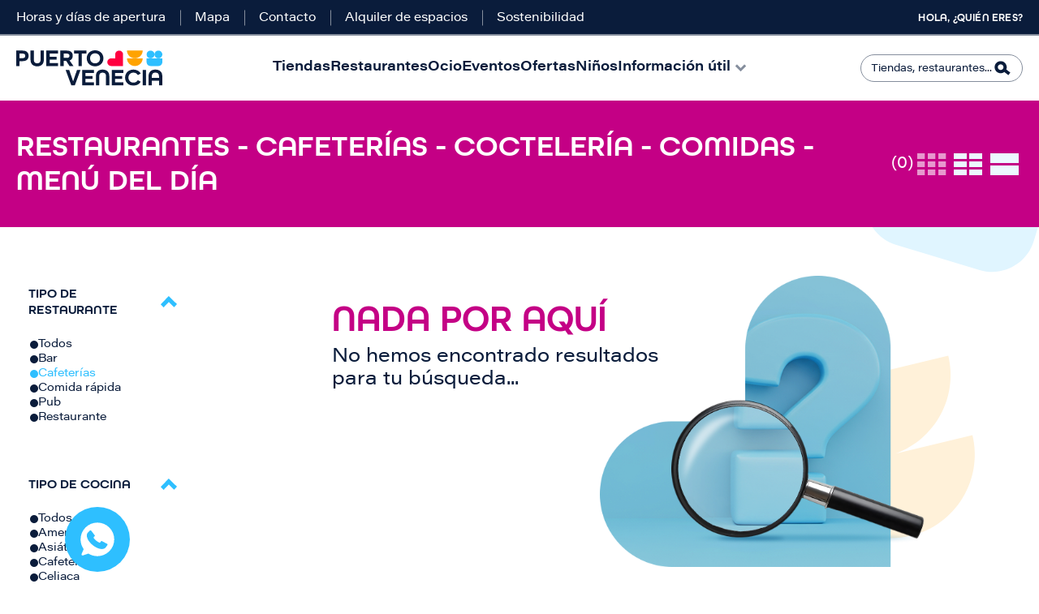

--- FILE ---
content_type: text/html; charset=UTF-8
request_url: https://www.puertovenecia.com/restaurantes/cafeteria/cocteleria/comidas/menu-del-dia
body_size: 13020
content:
<!DOCTYPE html>
<html lang="es" dir="ltr" prefix="content: http://purl.org/rss/1.0/modules/content/  dc: http://purl.org/dc/terms/  foaf: http://xmlns.com/foaf/0.1/  og: http://ogp.me/ns#  rdfs: http://www.w3.org/2000/01/rdf-schema#  schema: http://schema.org/  sioc: http://rdfs.org/sioc/ns#  sioct: http://rdfs.org/sioc/types#  skos: http://www.w3.org/2004/02/skos/core#  xsd: http://www.w3.org/2001/XMLSchema# ">
  <head>
    <meta charset="utf-8" />
<script type="text/javascript" id="Cookiebot" src="https://consent.cookiebot.com/uc.js" data-cbid="e886ce0d-d699-4cf5-b5d4-942c20070fe2" async="async"></script>
<noscript><style>form.antibot * :not(.antibot-message) { display: none !important; }</style>
</noscript><link rel="canonical" href="http://www.puertovenecia.com:443/restaurantes-puerto-venecia" />
<meta property="og:site_name" content="Puerto Venecia" />
<meta property="og:url" content="http://www.puertovenecia.com:443/restaurantes" />
<meta property="og:title" content="Restaurantes" />
<meta name="twitter:card" content="summary_large_image" />
<meta name="twitter:site" content="@puertovenecia" />
<meta name="twitter:title" content="Restaurantes" />
<meta name="twitter:creator" content="@puertovenecia" />
<meta name="Generator" content="Drupal 10 (https://www.drupal.org)" />
<meta name="MobileOptimized" content="width" />
<meta name="HandheldFriendly" content="true" />
<meta name="viewport" content="width=device-width, initial-scale=1, shrink-to-fit=no" />
<meta http-equiv="x-ua-compatible" content="ie=edge" />
<style media="all">.newsletter {background-color: #FFFFFF !important;background-image:  url('/sites/default/files/2025-11/footer.jpg') !important;background-repeat: no-repeat !important;background-attachment: scroll !important;background-position: left center !important;z-index: auto;}</style>
<link rel="icon" href="/themes/custom/intu_theme/favicon.ico" type="image/vnd.microsoft.icon" />
<script>window.a2a_config=window.a2a_config||{};a2a_config.callbacks=[];a2a_config.overlays=[];a2a_config.templates={};</script>

    <title>Restaurantes | Puerto Venecia</title>
    <meta name="viewport" content="width=320, initial-scale=1.0">
    <link rel="stylesheet" media="all" href="/sites/default/files/css/css_REV5oduVb2Yij34b7TG07Us5mZzYCRuq7zvpwjN-6xU.css?delta=0&amp;language=es&amp;theme=intu_theme&amp;include=[base64]" />
<link rel="stylesheet" media="all" href="//cdnjs.cloudflare.com/ajax/libs/photoswipe/5.4.4/photoswipe.min.css" />
<link rel="stylesheet" media="all" href="//unpkg.com/photoswipe-dynamic-caption-plugin/photoswipe-dynamic-caption-plugin.css" />
<link rel="stylesheet" media="all" href="/sites/default/files/css/css_nxg7K7rU0eVf5vFQVm26CvUj9neH2zCHXHFMX4UzoSQ.css?delta=3&amp;language=es&amp;theme=intu_theme&amp;include=[base64]" />
<link rel="stylesheet" media="all" href="/sites/default/files/css/css_WX-qOP-5Usi_hVEw-R8QKm4xjj0eYnB3OBgocoJ4_XU.css?delta=4&amp;language=es&amp;theme=intu_theme&amp;include=[base64]" />
<link rel="stylesheet" media="print" href="/sites/default/files/css/css_xQJan8O--wuQ4Qe4FOEsnuFl7VQpkHTshVfOk5_kDS8.css?delta=5&amp;language=es&amp;theme=intu_theme&amp;include=[base64]" />
<link rel="stylesheet" media="all" href="/sites/default/files/css/css_Eh7jF3GhkWQ_oJxltV27f6xQ6-ZydTdTg5fSBS18hJE.css?delta=6&amp;language=es&amp;theme=intu_theme&amp;include=[base64]" />

    <script type="application/json" data-drupal-selector="drupal-settings-json">{"path":{"baseUrl":"\/","pathPrefix":"","currentPath":"node\/34","currentPathIsAdmin":false,"isFront":false,"currentLanguage":"es","currentQuery":{"extra_options":"225","ideal_for_restaurant":"32","type_of_food":"234","type_of_rest":"27"}},"pluralDelimiter":"\u0003","suppressDeprecationErrors":true,"gtag":{"tagId":"","consentMode":false,"otherIds":[],"events":[],"additionalConfigInfo":[]},"ajaxPageState":{"libraries":"[base64]","theme":"intu_theme","theme_token":null},"ajaxTrustedUrl":{"\/restaurantes":true,"\/buscador":true},"gtm":{"tagId":null,"settings":{"data_layer":"dataLayer","include_environment":false},"tagIds":["GTM-PXFKRRX"]},"dataLayer":{"defaultLang":"es","languages":{"es":{"id":"es","name":"Spanish","direction":"ltr","weight":0}}},"photoswipe":{"options":{"showHideAnimationType":"zoom","showAnimationDuration":333,"hideAnimationDuration":333,"zoomAnimationDuration":333,"maxWidthToAnimate":4000,"easing":"cubic-bezier(.4,0,.22,1)","bgOpacity":1,"spacing":0.12,"initialZoomLevel":"1","secondaryZoomLevel":"2.5","maxZoomLevel":"4","allowPanToNext":true,"loop":true,"wheelToZoom":false,"pinchToClose":true,"clickToCloseNonZoomable":true,"closeOnVerticalDrag":true,"trapFocus":true,"returnFocus":true,"escKey":true,"arrowKeys":true,"imageClickAction":"zoom-or-close","tapAction":"toggle-controls","doubleTapAction":"zoom","bgClickAction":"close","closeTitle":"Close","zoomTitle":"Zoom","arrowPrevTitle":"Anterior","arrowNextTitle":"Siguiente","indexIndicatorSep":" \/ ","errorMsg":"The image could not be loaded.","preload":[1,1],"preloaderDelay":2000,"mainClass":"","showHideOpacity":false,"maxSpreadZoom":2,"closeOnScroll":true,"mouseUsed":false,"history":true,"focus":true,"captionOptions":{"type":"auto","mobileLayoutBreakpoint":600,"horizontalEdgeThreshold":20,"mobileCaptionOverlapRatio":0.3,"verticallyCenterImage":false}}},"cookiebot":{"message_placeholder_cookieconsent_optout_marketing_show":false,"message_placeholder_cookieconsent_optout_marketing":"\u003Cdiv class=\u0022cookiebot cookieconsent-optout-marketing\u0022\u003E\n\t\u003Cdiv class=\u0022cookieconsent-optout-marketing__inner\u0022\u003E\n\t\tPlease \u003Ca href=\u0022!cookiebot_renew\u0022\u003Eaccept marketing-cookies\u003C\/a\u003E to view this embedded content from \u003Ca href=\u0022!cookiebot_from_src_url\u0022\u003E!cookiebot_from_src_url\u003C\/a\u003E\n\t\u003C\/div\u003E\n\u003C\/div\u003E\n"},"blazy":{"loadInvisible":false,"offset":100,"saveViewportOffsetDelay":50,"validateDelay":null,"container":"","loader":true,"unblazy":false,"visibleClass":false},"blazyIo":{"disconnect":false,"rootMargin":"0px","threshold":[0,0.25,0.5,0.75,1]},"slick":{"accessibility":true,"adaptiveHeight":false,"autoplay":false,"pauseOnHover":true,"pauseOnDotsHover":false,"pauseOnFocus":true,"autoplaySpeed":3000,"arrows":true,"downArrow":false,"downArrowTarget":"","downArrowOffset":0,"centerMode":false,"centerPadding":"50px","dots":false,"dotsClass":"slick-dots","draggable":true,"fade":false,"focusOnSelect":false,"infinite":true,"initialSlide":0,"lazyLoad":"ondemand","mouseWheel":false,"randomize":false,"rtl":false,"rows":1,"slidesPerRow":1,"slide":"","slidesToShow":1,"slidesToScroll":1,"speed":500,"swipe":true,"swipeToSlide":false,"edgeFriction":0.35000000000002,"touchMove":true,"touchThreshold":5,"useCSS":true,"cssEase":"ease","cssEaseBezier":"","cssEaseOverride":"","useTransform":true,"easing":"linear","variableWidth":false,"vertical":false,"verticalSwiping":false,"waitForAnimate":true},"field_group":{"html_element":{"mode":"card","context":"view","settings":{"classes":"group-content","id":"","element":"div","show_label":false,"label_element":"h3","attributes":"","effect":"none","speed":"fast"}}},"form_placeholder":{"include":"#contact-message-feedback-form *,#contact-message-kids-club-registration-form *,#user-login-form *,#user-pass *,#user-register-form *","exclude":"","required_indicator":"leave"},"mall_core":{"search_content_options":{"url_search":"buscador"}},"user":{"uid":0,"permissionsHash":"ee46bbc2517de4502ed83a8cb264ad1a0711e1fe57824d1b72c44a5af8b0920b"}}</script>
<script src="/sites/default/files/js/js_DyTNM5209k49x6I_AfPvS_lmsxa5-XGN43Xq1HkXPvc.js?scope=header&amp;delta=0&amp;language=es&amp;theme=intu_theme&amp;include=[base64]"></script>
<script src="/modules/contrib/google_tag/js/gtag.js?t5v51s"></script>
<script src="/modules/contrib/google_tag/js/gtm.js?t5v51s"></script>

      <!--Start of Zendesk Chat Script-->
      <!--End of Zendesk Chat Script-->
  </head>

  
  <body class="layout-one-sidebar layout-sidebar-first page-node-34 not-frontpage path-node page-node-type-page intu">
  
        <noscript><iframe src="https://www.googletagmanager.com/ns.html?id=GTM-PXFKRRX"
                  height="0" width="0" style="display:none;visibility:hidden"></iframe></noscript>

      <div class="dialog-off-canvas-main-canvas" data-off-canvas-main-canvas>
    
<div id="page-wrapper">
  <div id="page">
    <header id="header" class="header" role="banner" aria-label="Cabecera de sitio">
              <div class="header-top">
        <section class="row region region-top-header">
    <nav role="navigation" aria-labelledby="block-topmenu-menu" id="block-topmenu" class="block block-menu navigation menu--top-menu">
          
        
  
              <ul id="block-topmenu" class="clearfix menu nav">
                          <li class="menu-icon menu-icon-15 menu-item nav-item"
                      >
                    <a href="/horarios-y-festivos" class="hora" data-drupal-link-system-path="node/8">Horas y días de apertura</a>
                      </li>
                      <li class="menu-icon menu-icon-16 menu-item nav-item"
                      >
                    <a href="/mapa" class="mapa" data-drupal-link-system-path="node/998">Mapa</a>
                      </li>
                      <li class="menu-icon menu-icon-92 menu-item nav-item"
                      >
                    <a href="/contacto" data-drupal-link-system-path="node/20">Contacto</a>
                      </li>
                      <li class="menu-icon menu-icon-17 menu-item nav-item"
                      >
                    <a href="https://iberia.findyourspot.io/asset-spots/zaragoza-puerto-venecia/" class="servicios">Alquiler de espacios</a>
                      </li>
                      <li class="menu-icon menu-icon-103 menu-item nav-item"
                      >
                    <a href="/sostenibilidad" title="Trabajamos para mejorar la eficiencia energética, el reciclaje, fomentar la movilidad y ayudar al medioambiente." data-drupal-link-system-path="node/2511">Sostenibilidad</a>
                      </li>
        </ul>
  

  </nav>
<nav role="navigation" aria-labelledby="block-menuusuario-menu" id="block-menuusuario" class="block block-menu navigation menu--menu-usuario">
          
        
  
              <ul id="block-menuusuario" class="clearfix menu nav">
                          <li class="menu-icon menu-icon-18 menu-item nav-item"
                      >
                    <a href="/user/login" class="user" data-drupal-link-system-path="user/login">Hola, ¿Quién eres?</a>
                      </li>
        </ul>
  

  </nav>

  </section>

    </div>
        <div class="header-bottom">
        <section class="row region region-bottom-header">
        <a href="/" title="Inicio" rel="home" class="navbar-brand">
                  <img src="/sites/default/files/color/intu_theme-5cc3a42d/logo.svg" alt="Puerto Venecia" class="img-fluid d-inline-block align-top" />
                
      </a>
    <nav role="navigation" aria-labelledby="block-intu-theme-main-menu-menu" id="block-intu-theme-main-menu" class="block block-menu navigation menu--main">
          
        
              <ul id="block-intu-theme-main-menu" class="clearfix menu nav navbar-nav">
                          <li class="menu-icon menu-icon-7 menu-item nav-item"
                      >
                    <a href="/tiendas-puerto-venecia" class="tiendas" data-drupal-link-system-path="node/112">Tiendas</a>
        
              </li>
                      <li class="menu-icon menu-icon-8 menu-item nav-item menu-item--active-trail"
                      >
                    <a href="/restaurantes-puerto-venecia" class="restaurantes" data-drupal-link-system-path="node/35">Restaurantes</a>
        
              </li>
                      <li class="menu-icon menu-icon-9 menu-item nav-item"
                      >
                    <a href="/ocio" class="ocio" data-drupal-link-system-path="node/105">Ocio</a>
        
              </li>
                      <li class="menu-icon menu-icon-10 menu-item nav-item"
                      >
                    <a href="/eventos" class="eventos" data-drupal-link-system-path="node/29">Eventos</a>
        
              </li>
                      <li class="menu-icon menu-icon-11 menu-item nav-item"
                      >
                    <a href="/ofertas" class="ofertas" data-drupal-link-system-path="node/21">Ofertas</a>
        
              </li>
                      <li class="menu-icon menu-icon-64 menu-item nav-item ninos"
                      >
                    <a href="/ninos" class="ninos" data-drupal-link-system-path="node/123">Niños</a>
        
              </li>
                      <li class="menu-icon menu-icon-37 menu-item nav-item menu-item--expanded"
                      >
                    <span class="informacion">Información útil</span>
        
                                <ul class="menu">
                          <li class="menu-icon menu-icon-104 menu-item nav-item"
                      >
                    <a href="/como-llegar" data-drupal-link-system-path="node/115">Cómo llegar</a>
        
              </li>
                      <li class="menu-icon menu-icon-102 menu-item nav-item"
                      >
                    <a href="/eventos/dog-friendly" data-drupal-link-system-path="node/1026">Dog Friendly</a>
        
              </li>
                      <li class="menu-icon menu-icon-94 menu-item nav-item"
                      >
                    <a href="/servicios" data-drupal-link-system-path="node/44">Servicios para ti</a>
        
              </li>
                      <li class="menu-icon menu-icon-99 menu-item nav-item"
                      >
                    <a href="/virtual-shopping" data-drupal-link-system-path="node/1306">Virtual Shopping</a>
        
              </li>
                      <li class="menu-icon menu-icon-63 menu-item nav-item"
                      >
                    <a href="/espacio-solidario" data-drupal-link-system-path="node/118">Espacio solidario</a>
        
              </li>
                      <li class="menu-icon menu-icon-101 menu-item nav-item"
                      >
                    <a href="/el-gondolero" data-drupal-link-system-path="node/1095">El Gondolero</a>
        
              </li>
                      <li class="menu-icon menu-icon-105 menu-item nav-item"
                      >
                    <a href="/informacion-tea" data-drupal-link-system-path="node/2168">Información TEA</a>
        
              </li>
                      <li class="menu-icon menu-icon-83 menu-item nav-item"
                      >
                    <a href="/bases-legales" data-drupal-link-system-path="node/612">Bases legales</a>
        
              </li>
                      <li class="menu-icon menu-icon-65 menu-item nav-item"
                      >
                    <a href="/cuentanos-tu-idea" data-drupal-link-system-path="node/132">Tu negocio aquí</a>
        
              </li>
        </ul>
  
              </li>
        </ul>
  

  </nav>
<div class="views-exposed-form block block-views block-views-exposed-filter-blocksearch-content-page" data-drupal-selector="views-exposed-form-search-content-page" id="block-formularioexpuestosearch-contentpage">
  
    
      <div class="content">
      
<form action="/buscador" method="get" id="views-exposed-form-search-content-page" accept-charset="UTF-8">
  <div class="form-row">
  



  <fieldset class="js-form-item js-form-type-textfield form-type-textfield js-form-item-search form-item-search form-no-label form-group">
                          <input data-drupal-selector="edit-search" type="text" id="edit-search" name="search" value="" size="30" maxlength="128" class="form-control" />

                          </fieldset>
<div data-drupal-selector="edit-actions" class="form-actions js-form-wrapper form-wrapper" id="edit-actions--2"><input data-drupal-selector="edit-submit-search-content" type="submit" id="edit-submit-search-content" value="Buscar" class="button js-form-submit form-submit btn btn- form-control" />
</div>

</div>

</form>

    </div>
  </div>

  </section>

    </div>
    
    </header>
            <div id="main-wrapper" class="layout-main-wrapper clearfix">
              <div id="main" class="container-fluid">
            <section class="row region region-help">
    <div data-drupal-messages-fallback class="hidden"></div>

  </section>

          <div class="row row-offcanvas row-offcanvas-left clearfix">
              <main class="main-content col order-last" id="content" role="main">
                <section class="section">
                  <a id="main-content" tabindex="-1"></a>
                    <div id="block-backtotop" class="block-content-basic block block-block-content block-block-content4762ff8c-055f-4564-9f25-e7cc27315631 block--type-basic block--view-mode-full">
  
    
      <div class="content">
      
            <div class="clearfix text-formatted field field--name-body field--type-text-with-summary field--label-hidden field__item"><p><a href="javascript:void(0);" id="scroll" style="display: none;" title="Scroll to Top">Top</a></p>
</div>
      
    </div>
  </div>
<div id="block-intu-theme-content" class="block block-system block-system-main-block">
  
    
      <div class="content">
      

<article data-history-node-id="34" about="/restaurantes" typeof="schema:WebPage" class="node node--type-page node--view-mode-full clearfix">
  <div class="node__content clearfix">
      <div class="layout layout--onecol">
    <div  class="layout__region layout__region--content">
      <div class="views-element-container block block-views block-views-blockrestaurants-block-restaurants">
  
    
      <div class="content">
      <div><div class="list view view-restaurants view-id-restaurants view-display-id-block_restaurants js-view-dom-id-8fe6f8e70d26fc58c429afc1419adfae46d22a1a0c70e93c1518493b86bc22c6"  class="list view view-restaurants view-id-restaurants view-display-id-block_restaurants js-view-dom-id-8fe6f8e70d26fc58c429afc1419adfae46d22a1a0c70e93c1518493b86bc22c6" id="restaurants-block_restaurants">
  
    
      <div class="view-header">
      <div class="header-shops pink">
    <div class="content">
        <div class="total-rows pink">
            <h1>Restaurantes   - Cafeterías - Coctelería - Comidas - Menú del día</h1> <span>(0)</span>
        </div>
        <div class="second-row">
            <div class="view-modes-col">
                <div class="three-colum selected"></div>
                <div class="two-colum"></div>
                <div class="one-colum"></div>
            </div>
            <div class="filtros-mapa">
<div class="map"><a href="/mapas">Mapa</a></div>
<div class="filtros"><label>Filtrar</label></div>
</div>
        </div>
    </div>
</div>
    </div>
        <div class="view-filters">
      
<form class="views-exposed-form bef-exposed-form" data-bef-auto-submit-full-form="" data-bef-auto-submit="" data-bef-auto-submit-delay="500" data-drupal-selector="views-exposed-form-restaurants-block-restaurants" action="/restaurantes/cafeteria/cocteleria/comidas/menu-del-dia" method="get" id="views-exposed-form-restaurants-block-restaurants" accept-charset="UTF-8">
  <div class="form-row">
  



  <fieldset class="js-form-item js-form-type-select form-type-select js-form-item-type-of-rest form-item-type-of-rest form-group">
          <label for="edit-type-of-rest">Tipo de restaurante</label>
                          <input type="hidden" name="type_of_rest" value="27" />
<div data-drupal-selector="edit-type-of-rest" id="edit-type-of-rest" name="type_of_rest" class="form-select bef-links bef-nested">
                    <ul><li><a href="/restaurantes" id="edit-type-of-rest-all" name="type_of_rest[All]" class="bef-link">Todos</a>                      <li><a href="/restaurantes/bar/cocteleria/comidas/menu-del-dia" id="edit-type-of-rest-26" name="type_of_rest[26]" class="bef-link">Bar</a>                      <li><a href="/restaurantes/cocteleria/comidas/menu-del-dia" id="edit-type-of-rest-27" name="type_of_rest[27]" class="bef-link bef-link--selected">Cafeterías</a>                      <li><a href="/restaurantes/comida-rapida/cocteleria/comidas/menu-del-dia" id="edit-type-of-rest-66" name="type_of_rest[66]" class="bef-link">Comida rápida</a>                      <li><a href="/restaurantes/pub/cocteleria/comidas/menu-del-dia" id="edit-type-of-rest-29" name="type_of_rest[29]" class="bef-link">Pub</a>                      <li><a href="/restaurantes/restaurante/cocteleria/comidas/menu-del-dia" id="edit-type-of-rest-28" name="type_of_rest[28]" class="bef-link">Restaurante</a></li></ul>      </div>

                          </fieldset>




  <fieldset class="js-form-item js-form-type-select form-type-select js-form-item-type-of-food form-item-type-of-food form-group">
          <label for="edit-type-of-food">Tipo de cocina</label>
                          <input type="hidden" name="type_of_food" value="234" />
<div data-drupal-selector="edit-type-of-food" id="edit-type-of-food" name="type_of_food" class="form-select bef-links bef-nested">
                    <ul><li><a href="/restaurantes" id="edit-type-of-food-all" name="type_of_food[All]" class="bef-link">Todos</a>                      <li><a href="/restaurantes/cafeterias/americana/comidas/menu-del-dia" id="edit-type-of-food-39" name="type_of_food[39]" class="bef-link">Americana</a>                      <li><a href="/restaurantes/cafeterias/asiatica/comidas/menu-del-dia" id="edit-type-of-food-41" name="type_of_food[41]" class="bef-link">Asiática</a>                      <li><a href="/restaurantes/cafeterias/cafeteria/comidas/menu-del-dia" id="edit-type-of-food-226" name="type_of_food[226]" class="bef-link">Cafetería</a>                      <li><a href="/restaurantes/cafeterias/celiaca/comidas/menu-del-dia" id="edit-type-of-food-38" name="type_of_food[38]" class="bef-link">Celiaca</a>                      <li><a href="/restaurantes/cafeterias/comidas/menu-del-dia" id="edit-type-of-food-234" name="type_of_food[234]" class="bef-link bef-link--selected">Coctelería</a>                      <li><a href="/restaurantes/cafeterias/italiana/comidas/menu-del-dia" id="edit-type-of-food-42" name="type_of_food[42]" class="bef-link">Italiana</a>                      <li><a href="/restaurantes/cafeterias/mediterranea/comidas/menu-del-dia" id="edit-type-of-food-43" name="type_of_food[43]" class="bef-link">Mediterránea</a>                      <li><a href="/restaurantes/cafeterias/vegano/comidas/menu-del-dia" id="edit-type-of-food-223" name="type_of_food[223]" class="bef-link">Vegano</a>                      <li><a href="/restaurantes/cafeterias/vegetariana/comidas/menu-del-dia" id="edit-type-of-food-44" name="type_of_food[44]" class="bef-link">Vegetariana</a></li></ul>      </div>

                          </fieldset>




  <fieldset class="js-form-item js-form-type-select form-type-select js-form-item-ideal-for-restaurant form-item-ideal-for-restaurant form-group">
          <label for="edit-ideal-for-restaurant">Ideal para</label>
                          <input type="hidden" name="ideal_for_restaurant" value="32" />
<div data-drupal-selector="edit-ideal-for-restaurant" id="edit-ideal-for-restaurant" name="ideal_for_restaurant" class="form-select bef-links bef-nested">
                    <ul><li><a href="/restaurantes" id="edit-ideal-for-restaurant-all" name="ideal_for_restaurant[All]" class="bef-link">Todos</a>                      <li><a href="/restaurantes/cafeterias/cocteleria/cenas/menu-del-dia" id="edit-ideal-for-restaurant-33" name="ideal_for_restaurant[33]" class="bef-link">Cenas</a>                      <li><a href="/restaurantes/cafeterias/cocteleria/menu-del-dia" id="edit-ideal-for-restaurant-32" name="ideal_for_restaurant[32]" class="bef-link bef-link--selected">Comidas</a>                      <li><a href="/restaurantes/cafeterias/cocteleria/desayunos/menu-del-dia" id="edit-ideal-for-restaurant-30" name="ideal_for_restaurant[30]" class="bef-link">Desayunos</a>                      <li><a href="/restaurantes/cafeterias/cocteleria/tomar-algo/menu-del-dia" id="edit-ideal-for-restaurant-31" name="ideal_for_restaurant[31]" class="bef-link">Tomar algo</a></li></ul>      </div>

                          </fieldset>




  <fieldset class="js-form-item js-form-type-select form-type-select js-form-item-extra-options form-item-extra-options form-group">
          <label for="edit-extra-options">Opciones extra</label>
                          <input type="hidden" name="extra_options" value="225" />
<div data-drupal-selector="edit-extra-options" id="edit-extra-options" name="extra_options" class="form-select bef-links bef-nested">
                    <ul><li><a href="/restaurantes" id="edit-extra-options-all" name="extra_options[All]" class="bef-link">Todos</a>                      <li><a href="/restaurantes/cafeterias/cocteleria/comidas/a-domicilio" id="edit-extra-options-37" name="extra_options[37]" class="bef-link">A domicilio</a>                      <li><a href="/restaurantes/cafeterias/cocteleria/comidas/ideal-para-ir-con-amigos" id="edit-extra-options-249" name="extra_options[249]" class="bef-link">Ideal para ir con amigos</a>                      <li><a href="/restaurantes/cafeterias/cocteleria/comidas/ideal-para-ir-con-ninos" id="edit-extra-options-35" name="extra_options[35]" class="bef-link">Ideal para ir con niños</a>                      <li><a href="/restaurantes/cafeterias/cocteleria/comidas" id="edit-extra-options-225" name="extra_options[225]" class="bef-link bef-link--selected">Menú del día</a>                      <li><a href="/restaurantes/cafeterias/cocteleria/comidas/menu-infantil" id="edit-extra-options-224" name="extra_options[224]" class="bef-link">Menú infantil</a>                      <li><a href="/restaurantes/cafeterias/cocteleria/comidas/opciones-para-vegetarianos" id="edit-extra-options-36" name="extra_options[36]" class="bef-link">Opciones para vegetarianos</a>                      <li><a href="/restaurantes/cafeterias/cocteleria/comidas/reserva-anticipada" id="edit-extra-options-34" name="extra_options[34]" class="bef-link">Reserva anticipada</a>                      <li><a href="/restaurantes/cafeterias/cocteleria/comidas/take-away" id="edit-extra-options-227" name="extra_options[227]" class="bef-link">Take Away</a></li></ul>      </div>

                          </fieldset>
<div data-drupal-selector="edit-actions" class="form-actions js-form-wrapper form-wrapper" id="edit-actions"><input data-bef-auto-submit-click="" class="js-hide button js-form-submit form-submit btn btn- form-control" data-drupal-selector="edit-submit-restaurants" type="submit" id="edit-submit-restaurants" value="Apply" />
</div>

</div>

</form>

    </div>
    
      <div class="view-empty">
      <div class="no-results">
<div class="results-text">
<h2 class="pink">Nada por aquí</h2>
<p>No hemos encontrado resultados para tu búsqueda...</p>
</div>
<div class="results-image">
<img src="/themes/custom/intu_theme/styling/images/redesign/no-results.png" alt="No hay resultados">
</div>
</div>
    </div>
  
      
          </div>
</div>

    </div>
  </div>
<div class="block block-layout-builder block-inline-blockseparator block--type-separator block--view-mode-big">
  
    
      <div class="content">
      
    </div>
  </div>

    </div>
  </div>
  <div class="layout layout--onecol">
    <div  class="layout__region layout__region--content">
      <div class="views-element-container block block-views block-views-blockevents-block-ourevents">
  
    
      <div class="content">
      <div><div class="view-carousel view view-events view-id-events view-display-id-block_ourevents js-view-dom-id-d27fe7c8181660564905db2c18a47568e04a2745e67f19730fd8f616ae95f340"  class="view-carousel view view-events view-id-events view-display-id-block_ourevents js-view-dom-id-d27fe7c8181660564905db2c18a47568e04a2745e67f19730fd8f616ae95f340" id="events-block_ourevents">
  
    
      <div class="view-header">
      <div class="block-inline-blocksection-title block--view-mode-medium">
    <div class="content">
        <div class="clearfix text-formatted field field--name-field-section-title-text field--type-text-long field--label-hidden field__item"><h3>¡No te pierdas nuestros <strong class="purple">eventos!</strong></h3>
        </div>
        <div class="field field--name-field-section-title-link field--type-link field--label-hidden field__item"><a href="/eventos">Ver todos &gt;</a></div>
    </div>
</div>
    </div>
      
      <div class="view-content row">
      <div class="slick blazy slick--view slick--view--events slick--view--events--block-ourevents slick--view--events-block-block-ourevents unslick slick--skin--default slick--optionset--events-carousel slick--multiple-view slick--less" data-blazy="">  <div class="slick__slide slide slide--0">

<article data-history-node-id="2802" about="/eventos/pv-talks" class="node node--type-event node--view-mode-card clearfix">
  <div class="node__content clearfix">
    
<a href="/eventos/pv-talks">      <div class="field field--name-field-ev-images field--type-entity-reference field--label-hidden field__items">
              <div class="field__item"><div>
  
  
  <div class="field field--name-field-media-image field--type-image field--label-visually_hidden">
    <div class="field__label visually-hidden">Imagen</div>
              <div class="field__item">    <picture>
                  <source srcset="/sites/default/files/styles/node_event_card_mobile/public/2025-11/puerto-venecia-talks-post.jpg?itok=dMVsoYEX 1x" media="all and (max-width:640px)" type="image/jpeg" width="567" height="378"/>
              <source srcset="/sites/default/files/styles/node_event_card_desktop/public/2025-11/puerto-venecia-talks-post.jpg?itok=dnhx3FXP 1x" media="all and (max-width: 1920px) and (min-width:1025px)" type="image/jpeg" width="570" height="380"/>
                  <img loading="eager" width="570" height="380" src="/sites/default/files/styles/node_event_card_desktop/public/2025-11/puerto-venecia-talks-post.jpg?itok=dnhx3FXP" alt="PV TALKS" typeof="foaf:Image" />

  </picture>

</div>
          </div>

</div>
</div>
          </div>
  </a>
<div  class="group-content">
      
            <div class="clearfix text-formatted field field--name-field-ev-hours field--type-text-long field--label-hidden field__item"><p>De 00:00h a 23:59h</p></div>
      

  <div class="inline__links"><nav class="links inline nav links-inline"><span class="node-readmore nav-link"><a href="/eventos/pv-talks" rel="tag" title="🎙️🧠 PV TALKS: Inspiración que transforma" hreflang="es">Leer más<span class="visually-hidden"> sobre 🎙️🧠 PV TALKS: Inspiración que transforma</span></a></span></nav>
  </div>

  </div>

  </div>
</article>
</div>
</div>

    </div>
  
              
          </div>
</div>

    </div>
  </div>
<div class="block block-layout-builder block-inline-blockseparator block--type-separator block--view-mode-medium">
  
    
      <div class="content">
      
    </div>
  </div>

    </div>
  </div>
  <div class="container layout layout--onecol">
    <div  class="layout__region layout__region--content">
      <div class="block block-layout-builder block-inline-blocksection-title block--type-section-title block--view-mode-small">
  
    
      <div class="content">
      
            <div class="clearfix text-formatted field field--name-field-section-title-text field--type-text-long field--label-hidden field__item"><h2><strong class="pink">Restaurantes</strong> de<strong> </strong>Puerto Venecia</h2></div>
      
    </div>
  </div>
<div class="block block-layout-builder block-inline-blockseparator block--type-separator block--view-mode-small">
  
    
      <div class="content">
      
    </div>
  </div>
<div class="block block-layout-builder block-inline-blockbasic block--type-basic block--view-mode-full">
  
    
      <div class="content">
      
            <div class="clearfix text-formatted field field--name-body field--type-text-with-summary field--label-hidden field__item"><p>Aquí podrás&nbsp;encontrar el listado de todas los restaurantes de Puerto Venecia. Descubre las mejores restaurantes de la ciudad de Zaragoza y disfruta también de nuestra oferta de ocio y shopping durante tu visita.</p>

<p>El este directorio de restaurantes de Puerto Venecia podrás encontrar toda la información necesaria de cada una de nuestras marcas. Sus datos de contacto y también un plano de los restaurantes para que encontrarlos te resulte lo más sencillo posible.&nbsp;</p>

<p>Utiliza nuestro buscador si sabes que tienda quieres consultar o el alfabeto desplegable para navegar por todos ellos.</p></div>
      
    </div>
  </div>
<div class="block block-layout-builder block-inline-blockseparator block--type-separator block--view-mode-small">
  
    
      <div class="content">
      
    </div>
  </div>

    </div>
  </div>

  </div>
</article>

    </div>
  </div>
<div id="block-whastapp" class="block-content-basic block block-block-content block-block-content6de845ef-6cb8-4ea4-b23f-c146ef3bf9d8 block--type-basic block--view-mode-full">
  
    
      <div class="content">
      
            <div class="clearfix text-formatted field field--name-body field--type-text-with-summary field--label-hidden field__item"><p><a class="whatsapp-link stiky" href="https://wa.me/34629408577" target="_blank">Contacta con nosotros</a></p>
</div>
      
    </div>
  </div>


                </section>
              </main>
                      </div>
        </div>
    </div>
        <footer class="site-footer">
                                  <div class="newsletter">
                <section class="row region region-newsletter">
    <div id="block-bloquesuscripcionnewsletterhome" class="block-content-call_to_action block block-block-content block-block-contentcbb80b02-9e24-48ff-8b3c-74a39c2b408e block--type-call-to-action block--view-mode-full">
  
    
      <div class="content">
      
            <div class="field field--name-field-claim-cta-image field--type-entity-reference field--label-hidden field__item"><div>
  
  
  <div class="field field--name-field-media-image field--type-image field--label-visually_hidden">
    <div class="field__label visually-hidden">Imagen</div>
              <div class="field__item"></div>
          </div>

</div>
</div>
      
            <div class="field field--name-field-name field--type-string field--label-hidden field__item">¡Entérate de todas nuestras novedades!</div>
      
            <div class="field field--name-field-claim-cta-subtitle field--type-string-long field--label-hidden field__item">Suscríbete para recibir ofertas especiales, descuentos, eventos y mucho más</div>
      
      <div class="field field--name-field-claim-cta-link field--type-link field--label-hidden field__items">
              <div class="field__item"><a href="/suscribete">Suscríbete</a></div>
          </div>
  
    </div>
  </div>

  </section>

            </div>
                                          <div class="footer-bottom clearfix">
                <section class="row region region-bottom-footer-first">
    <nav role="navigation" aria-labelledby="block-socialnetworks-menu" id="block-socialnetworks" class="block block-menu navigation menu--social-networks">
          
        
  
              <ul id="block-socialnetworks" class="clearfix menu nav">
                          <li class="menu-icon menu-icon-20 menu-item nav-item"
                      >
                    <a href="https://www.facebook.com/PuertoVenecia">Facebook</a>
                      </li>
                      <li class="menu-icon menu-icon-21 menu-item nav-item"
                      >
                    <a href="http://instagram.com/puertovenecia">Instagram</a>
                      </li>
                      <li class="menu-icon menu-icon-23 menu-item nav-item"
                      >
                    <a href="https://www.youtube.com/user/puertovenecia1">Youtube</a>
                      </li>
                      <li class="menu-icon menu-icon-24 menu-item nav-item"
                      >
                    <a href="https://wa.me/34629408577">Whatsapp</a>
                      </li>
                      <li class="menu-icon menu-icon-95 menu-item nav-item"
                      >
                    <a href="https://vm.tiktok.com/ZMR2Wme5A/">TikTok</a>
                      </li>
                      <li class="menu-icon menu-icon-79 menu-item nav-item"
                      >
                    <a href="https://www.tripadvisor.es/Attraction_Review-g187448-d3642635-Reviews-Intu_Puerto_Venecia-Zaragoza_Province_of_Zaragoza_Aragon.html">Tripadvisor</a>
                      </li>
        </ul>
  

  </nav>

  </section>

                <section class="row region region-bottom-footer-second">
    <div id="block-copyright" class="block-content-basic block block-block-content block-block-content8761b711-c07e-4784-8fc1-a3319263a81f block--type-basic block--view-mode-full">
  
    
      <div class="content">
      
            <div class="clearfix text-formatted field field--name-body field--type-text-with-summary field--label-hidden field__item"><p>©2012-2024&nbsp;Puerto Venecia. Todos los derechos reservados.</p></div>
      
    </div>
  </div>
<nav role="navigation" aria-labelledby="block-enlacesintu-menu" id="block-enlacesintu" class="block block-menu navigation menu--enlaces-intu">
          
        
  
              <ul id="block-enlacesintu" class="clearfix menu nav">
                          <li class="menu-icon menu-icon-31 menu-item nav-item menu-item--expanded"
                      >
                    <span>Soy Puerto Venecia</span>
                            
              <ul class="menu">
                          <li class="menu-icon menu-icon-88 menu-item nav-item"
                      >
                    <a href="https://carsharing.puertovenecia.com/login">En tu coche o en el mío</a>
                      </li>
                      <li class="menu-icon menu-icon-89 menu-item nav-item"
                      >
                    <a href="/ofertas-de-empleados" data-drupal-link-system-path="node/616">Ofertas para empleados</a>
                      </li>
        </ul>
  
              </li>
                      <li class="menu-icon menu-icon-78 menu-item nav-item menu-item--expanded"
                      >
                    <span>Información legal</span>
                            
              <ul class="menu">
                          <li class="menu-icon menu-icon-96 menu-item nav-item"
                      >
                    <a href="/politica-de-privacidad" data-drupal-link-system-path="node/1199">Política de Privacidad</a>
                      </li>
                      <li class="menu-icon menu-icon-97 menu-item nav-item"
                      >
                    <a href="/aviso-legal" data-drupal-link-system-path="node/87">Aviso Legal</a>
                      </li>
                      <li class="menu-icon menu-icon-98 menu-item nav-item"
                      >
                    <a href="/politica-de-cookies" data-drupal-link-system-path="node/1220">Política de Cookies</a>
                      </li>
        </ul>
  
              </li>
                      <li class="menu-icon menu-icon-33 menu-item nav-item"
                      >
                    <a href="http://intra.puertovenecia.com/login_extranet.aspx">Intranet</a>
                      </li>
                      <li class="menu-icon menu-icon-77 menu-item nav-item"
                      >
                    <a href="/contacto" data-drupal-link-system-path="node/20">Contacto</a>
                      </li>
                      <li class="menu-icon menu-icon-93 menu-item nav-item"
                      >
                    <a href="http://empleo.puertovenecia.com/">Trabaja con nosotros</a>
                      </li>
        </ul>
  

  </nav>

  </section>

                <section class="row region region-bottom-footer-third">
    <div id="block-mapiclogo" class="block-content-basic block block-block-content block-block-content71c131c3-ea94-4c6f-ad2a-2e90923cad69 block--type-basic block--view-mode-full">
  
    
      <div class="content">
      
            <div class="clearfix text-formatted field field--name-body field--type-text-with-summary field--label-hidden field__item"><div class="mapic">Mapic</div>
</div>
      
    </div>
  </div>

  </section>

          </div>
                      </footer>
  </div>
</div>

  </div>

    <script>window.dataLayer = window.dataLayer || []; window.dataLayer.push({"drupalLanguage":"es","drupalCountry":"ES","siteName":" Puerto Venecia","entityCreated":"1548143834","entityLangcode":"es","entityStatus":"1","entityUid":"1","entityUuid":"bba132cf-3e2a-42f1-b707-b0a12f700363","entityVid":"19304","entityName":"Secured","entityType":"node","entityBundle":"page","entityId":"34","entityTitle":"Restaurantes","userUid":0});</script>

    <script src="/sites/default/files/js/js_ej2VWRHV5I4VCYYu4UcgK4fMdZdBnpfTS-Tdk3hmRVA.js?scope=footer&amp;delta=0&amp;language=es&amp;theme=intu_theme&amp;include=[base64]"></script>
<script src="https://static.addtoany.com/menu/page.js" async></script>
<script src="/sites/default/files/js/js_oyjhATIEcliVWCSYl5Th-rAeZMGjwxvOXjTivwkBtPQ.js?scope=footer&amp;delta=2&amp;language=es&amp;theme=intu_theme&amp;include=[base64]"></script>
<script src="https://cdn.jsdelivr.net/npm/js-cookie@3.0.5/dist/js.cookie.min.js"></script>
<script src="/sites/default/files/js/js_QeC8mKZHjs-U3PE3TLfg5ukTK4lBa8KIXCvsfW63aws.js?scope=footer&amp;delta=4&amp;language=es&amp;theme=intu_theme&amp;include=[base64]"></script>
<script src="//cdnjs.cloudflare.com/ajax/libs/photoswipe/5.4.4/umd/photoswipe-lightbox.umd.min.js"></script>
<script src="//cdnjs.cloudflare.com/ajax/libs/photoswipe/5.4.4/umd/photoswipe.umd.min.js"></script>
<script src="//unpkg.com/photoswipe-dynamic-caption-plugin@1.2.7/dist/photoswipe-dynamic-caption-plugin.umd.min.js"></script>
<script src="/sites/default/files/js/js_-uhElXxJyCMCKRYnVgm9COLxiz7lvDRgwIBKQYmlmls.js?scope=footer&amp;delta=8&amp;language=es&amp;theme=intu_theme&amp;include=[base64]"></script>

  </body>
</html>


--- FILE ---
content_type: text/css
request_url: https://www.puertovenecia.com/sites/default/files/css/css_Eh7jF3GhkWQ_oJxltV27f6xQ6-ZydTdTg5fSBS18hJE.css?delta=6&language=es&theme=intu_theme&include=eJx1kFtywyAMRTdEYEmMADmhkZFHEkno6us4ber08cNcnYueUIoxtBHgU_hJuJlLaIYS8bawYolTpTXUcMSGAuQSwfsIxFBqO7rEbGoCS0wgUjlMLPNveiROQAe1QX9mNS7oMhC2AhK-hLcTzitnPldMbOGpViYYivQFyMMb3Fxt1uP2Pzyr7-GPCXbOvXeMeMFmMWaQsjf5SoeVcVekPb9UvMYoqAZdoJnGmIjzeY8cweBusVTNfEEZgRtmJrec2FivdcHwLX0ubefEMhrMNa8TLVa5hf-tLVOp5nPYXp9VX-IZavMFJ-hkL8bjvjrUcA4JFN19L922Uz9z6YQf1yPZcA
body_size: 59515
content:
/* @license GPL-2.0-or-later https://www.drupal.org/licensing/faq */
.node--type-event.node--view-mode-card{border-radius:15px;}.node--type-event.node--view-mode-card .field--name-field-ev-images{margin-bottom:0;}.node--type-event.node--view-mode-card .field--name-field-ev-images img{border-radius:15px;transition:all 0.5s ease-in-out;}.node--type-event.node--view-mode-card .field--name-field-display-title h4,.node--type-event.node--view-mode-card .field--name-field-display-title h3{height:auto !important;margin:0;padding:0;}@media screen and (max-width:640px){.node--type-event.node--view-mode-card .field--name-field-display-title h4,.node--type-event.node--view-mode-card .field--name-field-display-title h3{padding:0;}}.node--type-event.node--view-mode-card .field--name-field-display-title h4 a,.node--type-event.node--view-mode-card .field--name-field-display-title h3 a{display:block;padding:12px 0 0 0;font-family:var(--bold);color:var(--white);font-size:1.25rem;line-height:1.5rem;text-decoration:none;transition:all 0.5s ease-in-out;text-transform:uppercase;}@media screen and (max-width:380px){.node--type-event.node--view-mode-card .field--name-field-display-title h4 a,.node--type-event.node--view-mode-card .field--name-field-display-title h3 a{font-size:0.9375rem;}}@media screen and (max-width:768px){.node--type-event.node--view-mode-card .field--name-field-display-title h4 a,.node--type-event.node--view-mode-card .field--name-field-display-title h3 a{min-height:60px;}}@media screen and (max-width:640px){.node--type-event.node--view-mode-card .field--name-field-display-title h4 a,.node--type-event.node--view-mode-card .field--name-field-display-title h3 a{min-height:auto;padding:10px 0 0 0;font-size:1.125rem;}}@media screen and (max-width:480px){.node--type-event.node--view-mode-card .field--name-field-display-title h4 a,.node--type-event.node--view-mode-card .field--name-field-display-title h3 a{font-size:1rem;}}.node--type-event.node--view-mode-card .field--name-field-ev-ideal-for{display:none;margin-bottom:0;padding:0 0 12px 0;color:var(--text);font-family:var(--regular);font-size:1.125rem;line-height:1.5rem;letter-spacing:0.1875rem;}@media screen and (max-width:480px){.node--type-event.node--view-mode-card .field--name-field-ev-ideal-for{letter-spacing:0.3125rem;font-size:0.875rem;}}@media screen and (max-width:480px){.node--type-event.node--view-mode-card .field--name-field-ev-ideal-for{padding:0;}}.node--type-event.node--view-mode-card .field--name-field-ev-hours{display:none;font-family:var(--regular);font-size:1.125rem;line-height:1.5rem;color:var(--white);}@media screen and (max-width:480px){.node--type-event.node--view-mode-card .field--name-field-ev-hours{font-size:1rem;}}@media screen and (max-width:380px){.node--type-event.node--view-mode-card .field--name-field-ev-hours{font-size:0.875rem;}.node--type-event.node--view-mode-card .field--name-field-ev-hours p{font-size:0.875rem;}}.node--type-event.node--view-mode-card .field--name-field-ev-hours ul{padding:0 0 0 15px;margin:0;}.node--type-event.node--view-mode-card .field--name-field-ev-hours p{padding:0;margin:0;}.node--type-event.node--view-mode-card .node-readmore{display:none;width:100%;padding:0;opacity:0;}.node--type-event.node--view-mode-card .node-readmore a{display:inline-block !important;padding:3px 30px;border:1px solid var(--white);border-radius:18px;font-family:var(--regular);font-size:1rem;color:var(--white);text-align:center;transition:all 0.5s ease-in-out;}.node--type-event.node--view-mode-card .node-readmore a:hover{text-decoration:none;background-color:var(--white);color:var(--text);border-color:var(--text);}
.view.list{font-size:0;max-width:1240px;margin:0 auto 30px;}.view.list > *{font-size:0.875rem;}.view.list .view-header{margin-left:-28%;margin-right:-28%;margin-bottom:60px;}@media screen and (max-width:1260px){.view.list .view-header{margin-left:-10px;margin-right:-10px;margin-bottom:40px;}}@media screen and (max-width:1024px){.view.list .view-header{margin-left:0;margin-right:0;}}.view.list .view-header .header-shops{background-color:var(--purple-90);padding:36px 15px;}@media screen and (max-width:1260px){.view.list .view-header .header-shops{padding:15px 25px;}}@media screen and (max-width:1024px){.view.list .view-header .header-shops{padding:15px;}}@media screen and (max-width:768px){.view.list .view-header .header-shops{padding:0;background-color:transparent;margin-bottom:25px;}}.view.list .view-header .header-shops .content{max-width:var(--maxwidth);margin:0 auto;display:flex;align-items:center;justify-content:space-between;gap:60px;}@media screen and (max-width:768px){.view.list .view-header .header-shops .content{display:block;}}.view.list .view-header .header-shops .content .total-rows{display:flex;align-items:center;gap:22px;color:var(--white);font-weight:normal;font-family:var(--bold);font-size:2.25rem;line-height:2.625rem;}.view.list .view-header .header-shops .content .total-rows h1{margin:0;color:var(--white);font-family:var(--bold);text-transform:uppercase;font-size:2.25rem;line-height:2.625rem;}@media screen and (max-width:768px){.view.list .view-header .header-shops .content .total-rows h1{font-size:2rem;line-height:2.5rem;}}@media screen and (max-width:480px){.view.list .view-header .header-shops .content .total-rows h1{font-size:1.5625rem;line-height:1.75rem;}}.view.list .view-header .header-shops .content .total-rows span{margin:0;color:var(--white);font-family:var(--regular);font-size:1.25rem;}@media screen and (max-width:768px){.view.list .view-header .header-shops .content .total-rows span{font-size:1rem;}}@media screen and (max-width:768px){.view.list .view-header .header-shops .content .total-rows{background-color:var(--purple-90);padding:15px 30px;width:100%;font-size:2rem;line-height:2.5rem;}}@media screen and (max-width:480px){.view.list .view-header .header-shops .content .total-rows{font-size:1.625rem;padding:8px 15px;}}.view.list .view-header .header-shops .content .second-row{line-height:0;}@media screen and (max-width:768px){.view.list .view-header .header-shops .content .second-row{background-color:#f0f0f0;padding:13px 15px;display:flex;align-items:center;justify-content:space-between;}}@media screen and (max-width:380px){.view.list .view-header .header-shops .content .second-row{padding:10px;}}.view.list .view-header .header-shops .content .second-row .filtros-mapa{display:none;}@media screen and (max-width:768px){.view.list .view-header .header-shops .content .second-row .filtros-mapa{display:flex;align-items:center;gap:20px;}}@media screen and (max-width:576px){.view.list .view-header .header-shops .content .second-row .filtros-mapa{gap:12px;}}@media screen and (max-width:768px){.view.list .view-header .header-shops .content .second-row .filtros-mapa .map label,.view.list .view-header .header-shops .content .second-row .filtros-mapa .map a,.view.list .view-header .header-shops .content .second-row .filtros-mapa .filtros label,.view.list .view-header .header-shops .content .second-row .filtros-mapa .filtros a{font-family:var(--bold);font-size:1.125rem;color:var(--deep-blue);text-transform:uppercase;text-decoration:none;margin:0;padding:5px 0 5px 26px;background-repeat:no-repeat;background-position:left center;background-size:20px 20px;line-height:1.3em;}}@media screen and (max-width:380px){.view.list .view-header .header-shops .content .second-row .filtros-mapa .map label,.view.list .view-header .header-shops .content .second-row .filtros-mapa .map a,.view.list .view-header .header-shops .content .second-row .filtros-mapa .filtros label,.view.list .view-header .header-shops .content .second-row .filtros-mapa .filtros a{font-size:0.9375rem;}}.view.list .view-header .header-shops .content .second-row .filtros-mapa .filtros label{background-image:url(/themes/custom/intu_theme/styling/images/shop-arrows/filtros-new.svg);}.view.list .view-header .header-shops .content .second-row .filtros-mapa .map a{background-image:url(/themes/custom/intu_theme/styling/images/shop-arrows/mapa-new.svg);}.view.list .view-header .header-shops .content .second-row .view-modes-col{font-size:0;min-width:135px;}@media screen and (max-width:380px){.view.list .view-header .header-shops .content .second-row .view-modes-col{min-width:120px;}}.view.list .view-header .header-shops .content .second-row .view-modes-col > *{width:33.33%;height:27px;padding:0 5px;box-sizing:border-box;background-position:center;background-repeat:no-repeat;display:inline-block;vertical-align:middle;transition:all 0.5s ease-in-out;cursor:pointer;}.view.list .view-header .header-shops .content .second-row .view-modes-col > *.one-colum{background-image:url(/themes/custom/intu_theme/styling/images/filters/onecol.svg);}@media screen and (max-width:768px){.view.list .view-header .header-shops .content .second-row .view-modes-col > *.one-colum{background-image:url(/themes/custom/intu_theme/styling/images/filters/one-resp-blue.svg);}}.view.list .view-header .header-shops .content .second-row .view-modes-col > *.one-colum.selected,.view.list .view-header .header-shops .content .second-row .view-modes-col > *.one-colum:hover{background-image:url(/themes/custom/intu_theme/styling/images/filters/onecol-blue.svg);}@media screen and (max-width:768px){.view.list .view-header .header-shops .content .second-row .view-modes-col > *.one-colum.selected,.view.list .view-header .header-shops .content .second-row .view-modes-col > *.one-colum:hover{background-image:url(/themes/custom/intu_theme/styling/images/filters/one-resp-hover-blue.svg);}}.view.list .view-header .header-shops .content .second-row .view-modes-col > *.two-colum{background-image:url(/themes/custom/intu_theme/styling/images/filters/twocol.svg);}@media screen and (max-width:768px){.view.list .view-header .header-shops .content .second-row .view-modes-col > *.two-colum{background-image:url(/themes/custom/intu_theme/styling/images/filters/two-resp-blue.svg);}}.view.list .view-header .header-shops .content .second-row .view-modes-col > *.two-colum.selected,.view.list .view-header .header-shops .content .second-row .view-modes-col > *.two-colum:hover{background-image:url(/themes/custom/intu_theme/styling/images/filters/twocol-blue.svg);}@media screen and (max-width:768px){.view.list .view-header .header-shops .content .second-row .view-modes-col > *.two-colum.selected,.view.list .view-header .header-shops .content .second-row .view-modes-col > *.two-colum:hover{background-image:url(/themes/custom/intu_theme/styling/images/filters/two-resp-hover-blue.svg);}}.view.list .view-header .header-shops .content .second-row .view-modes-col > *.three-colum{background-image:url(/themes/custom/intu_theme/styling/images/filters/threecol.svg);}@media screen and (max-width:768px){.view.list .view-header .header-shops .content .second-row .view-modes-col > *.three-colum{background-image:url(/themes/custom/intu_theme/styling/images/filters/three-resp-blue.svg);}}.view.list .view-header .header-shops .content .second-row .view-modes-col > *.three-colum.selected,.view.list .view-header .header-shops .content .second-row .view-modes-col > *.three-colum:hover{background-image:url(/themes/custom/intu_theme/styling/images/filters/threecol-blue.svg);}@media screen and (max-width:768px){.view.list .view-header .header-shops .content .second-row .view-modes-col > *.three-colum.selected,.view.list .view-header .header-shops .content .second-row .view-modes-col > *.three-colum:hover{background-image:url(/themes/custom/intu_theme/styling/images/filters/three-resp-hover-blue.svg);}}.view.list .view-header .header-shops.red{background-color:var(--red);}.view.list .view-header .header-shops.red .total-rows.red{background-color:var(--red);}.view.list .view-header .header-shops.blue{background-color:var(--blue);}.view.list .view-header .header-shops.blue .total-rows.blue{background-color:var(--blue);}.view.list .view-header .header-shops.pink{background-color:var(--magenta);}.view.list .view-header .header-shops.pink .total-rows.pink{background-color:var(--magenta);}.view.list .view-header .alphabet-shops{max-width:1240px;width:100%;margin:0 auto;}.view.list .view-header .alphabet-shops .alphabet{display:flex;justify-content:space-around;margin:30px 0 0;padding:0;}@media screen and (max-width:768px){.view.list .view-header .alphabet-shops .alphabet{flex-wrap:wrap;justify-content:flex-start;}}.view.list .view-header .alphabet-shops .alphabet li{list-style:none;font-size:1.125rem;}@media screen and (max-width:768px){.view.list .view-header .alphabet-shops .alphabet li{padding:0 10px 5px;}}@media screen and (max-width:640px){.view.list .view-header .alphabet-shops .alphabet li{padding:0 8px 0;}}.view.list .view-header .alphabet-shops .alphabet li a{color:var(--deep-blue-50);font-family:var(--bold);cursor:pointer;}.view.list .view-header .alphabet-shops .alphabet li.active a{color:var(--red);}.view.list .view-filters{display:inline-block;vertical-align:top;width:18%;}.view.list .view-filters .form-row{margin:0;}.view.list .view-filters .mapa a{display:block;width:100%;margin-bottom:23px;padding:16px 45px;font-family:var(--bold);font-size:1rem;line-height:1.3em;color:var(--text);background:var(--white) url(/themes/custom/intu_theme/styling/images/menu/right.svg) no-repeat right 20px center;box-shadow:var(--shadow) -item;border-radius:25px;cursor:pointer;text-decoration:none;transition:all 0.1s ease-in-out;opacity:1;}@media screen and (max-width:1260px){.view.list .view-filters .mapa a{padding:12px 35px 12px 10px;}}@media screen and (max-width:768px){.view.list .view-filters .mapa a{display:none;}}@media screen and (max-width:1260px){.view.list .view-filters{width:20%;padding-left:15px;}}@media screen and (max-width:768px){.view.list .view-filters{width:100%;padding-left:0;}}@media screen and (max-width:768px){.view.list .view-filters .views-exposed-form{margin-top:-40px;}}@media screen and (max-width:768px){.view.list .view-filters .views-exposed-form .form-row{width:200px;background-color:#f0f0f0;flex-direction:column;position:absolute;right:0;z-index:9;display:none;}}.view.list .view-filters .views-exposed-form .form-row fieldset{margin-bottom:23px;background-color:var(--white);border-radius:20px;}@media screen and (max-width:768px){.view.list .view-filters .views-exposed-form .form-row fieldset{margin-bottom:0;border:0;border-bottom:1px solid var(--border);border-radius:0;background-color:#f0f0f0;}}.view.list .view-filters .views-exposed-form .form-row fieldset > label{cursor:pointer;display:block;width:100%;padding:12px 40px 12px 10px;margin:0;font-family:var(--bold);font-size:1rem;text-transform:uppercase;color:var(--deep-blue);line-height:1.3em;background:url(/themes/custom/intu_theme/styling/images/menu/bottom-new.svg) no-repeat right 20px center/20px;transition:all 0.1s ease-in-out;opacity:1;position:relative;z-index:9;}@media screen and (max-width:768px){.view.list .view-filters .views-exposed-form .form-row fieldset > label{font-size:1rem;background-size:15px;}}.view.list .view-filters .views-exposed-form .form-row fieldset > label.close{background-image:url(/themes/custom/intu_theme/styling/images/menu/top-new.svg);}.view.list .view-filters .views-exposed-form .form-row fieldset > .form-select{display:none;max-height:265px;overflow-y:auto !important;width:100%;}@media screen and (max-width:1260px){.view.list .view-filters .views-exposed-form .form-row fieldset > .form-select{padding:15px 12px;}}.view.list .view-filters .views-exposed-form .form-row fieldset > .form-select ul{display:flex;flex-direction:column;gap:12px;padding:12px;}@media screen and (max-width:1260px){.view.list .view-filters .views-exposed-form .form-row fieldset > .form-select ul{padding:0;width:100%;}}.view.list .view-filters .views-exposed-form .form-row fieldset > .form-select ul li{list-style:none;}.view.list .view-filters .views-exposed-form .form-row fieldset > .form-select ul li .bef-link{display:flex;align-items:center;gap:12px;color:var(--deep-blue);font-family:var(--regular);font-size:0.875rem;line-height:1.125rem;text-decoration:none;transition:all 0.5s ease-in-out;}.view.list .view-filters .views-exposed-form .form-row fieldset > .form-select ul li .bef-link:before{content:"";display:block;width:10px;min-width:10px;height:10px;border-radius:20px;background-color:var(--deep-blue);}.view.list .view-filters .views-exposed-form .form-row fieldset > .form-select ul li .bef-link:hover,.view.list .view-filters .views-exposed-form .form-row fieldset > .form-select ul li .bef-link.bef-link--selected{color:var(--blue);}.view.list .view-filters .views-exposed-form .form-row fieldset > .form-select ul li .bef-link:hover:before,.view.list .view-filters .views-exposed-form .form-row fieldset > .form-select ul li .bef-link.bef-link--selected:before{background-color:var(--blue);}.view.list .view-filters .views-exposed-form .form-row fieldset.open > .form-select,.view.list .view-filters .views-exposed-form .form-row fieldset.js-form-item-field-sh-type-target-id > .form-select{display:block;}@media screen and (max-width:768px){.view.list .view-filters .views-exposed-form .form-row fieldset.form-item-field-sh-type-target-id{border-bottom:0;}}.view.list .view-filters .views-exposed-form .form-row fieldset:first-child{}@media screen and (max-width:768px){.view.list .view-filters .views-exposed-form .form-row fieldset:first-child{border-bottom:1px solid var(--border);border-radius:0;}}.view.list .view-filters .views-exposed-form .form-row fieldset:first-child > label{background-image:url(/themes/custom/intu_theme/styling/images/menu/top-new.svg);}.view.list .view-filters .views-exposed-form .form-row fieldset:first-child > label.close{background-image:url(/themes/custom/intu_theme/styling/images/menu/bottom-new.svg);border-color:var(--blue-50);}.view.list .views-exposed-form .form-row fieldset > .form-select::-webkit-scrollbar-track{-webkit-box-shadow:inset 0 0 6px rgba(0,0,0,0.3);border-radius:6px;margin-bottom:12px;background-color:transparent;}.view.list .views-exposed-form .form-row fieldset > .form-select::-webkit-scrollbar{width:8px;background-color:transparent;}.view.list .views-exposed-form .form-row fieldset > .form-select::-webkit-scrollbar-thumb{border-radius:6px;-webkit-box-shadow:inset 0 0 6px rgba(0,0,0,0.3);background-color:var(--blue);}.view.list .view-content.row{display:inline-block;vertical-align:top;width:82%;padding-left:45px;}@media screen and (max-width:1260px){.view.list .view-content.row{width:80%;padding-right:15px;padding-left:30px;box-sizing:border-box;}}@media screen and (max-width:768px){.view.list .view-content.row{width:100%;padding:0 15px;display:flex;}}@media screen and (max-width:768px){.view.list .view-content.row > .views-row{width:100%;}}@media screen and (max-width:639px){.view.list .view-content.row > .views-row .layout--twocol > *{flex:0 1 50%;}}@media screen and (max-width:480px){.view.list .view-content.row > .views-row .layout--twocol > *{flex:0 1 100%;}}.view.list .view-content.row > .views-row:nth-child(odd) .layout--twocol{flex-direction:row-reverse;}.view.list .view-content.row > .views-row:nth-child(odd) .layout--twocol .layout__region--second .field--name-field-sh-store-offers .true{left:-15px;right:auto;}.view.list .view-content.row:not(.two) .views-row .node__content,.view.list .view-content.row:not(.three) .views-row .node__content{box-shadow:var(--shadow) -item;background-color:var(--white);border-radius:20px;}.view.list .view-content.row:not(.two) .views-row .node__content img,.view.list .view-content.row:not(.three) .views-row .node__content img{border-radius:20px 0 0 20px;}.view.list .view-content.row:not(.two) .views-row .node__content h2.title a,.view.list .view-content.row:not(.three) .views-row .node__content h2.title a{display:flex;flex-direction:column;align-items:center;}.view.list .view-content.row:not(.two) .views-row:nth-child(odd) .node__content img,.view.list .view-content.row:not(.three) .views-row:nth-child(odd) .node__content img{border-radius:0 20px 20px 0;}.view.list .view-content.row.two{font-size:0;}.view.list .view-content.row.two .views-row{display:inline-block;width:50%;box-sizing:border-box;}@media screen and (max-width:768px){.view.list .view-content.row.two .views-row{display:initial;margin-bottom:38px;width:calc(50% - 19px) !important;}.view.list .view-content.row.two .views-row > .node{margin-bottom:0 !important;}}@media screen and (max-width:640px){.view.list .view-content.row.two .views-row{margin-bottom:30px;width:calc(50% - 15px) !important;}}@media screen and (max-width:480px){.view.list .view-content.row.two .views-row{width:calc(50% - 10px) !important;}}.view.list .view-content.row.two .views-row .node--view-mode-teaser{height:100%;}@media screen and (max-width:640px){.view.list .view-content.row.two .views-row .node--view-mode-teaser{margin-bottom:30px;}}@media screen and (max-width:480px){.view.list .view-content.row.two .views-row .node--view-mode-teaser{margin-bottom:20px;}}.view.list .view-content.row.two .views-row .node__content{box-shadow:var(--shadow) -item;border-radius:20px;height:100%;}.view.list .view-content.row.two .views-row .node__content .layout--twocol{flex-direction:column;position:relative;}@media screen and (max-width:768px){.view.list .view-content.row.two .views-row .node__content .layout--twocol .layout__region--first{border:1px solid var(--border) -light;text-align:center;padding:50px 20px;min-height:195px;position:relative;background-color:var(--white);border-radius:20px 20px 0 0;border-bottom:0;}}@media screen and (max-width:640px){.view.list .view-content.row.two .views-row .node__content .layout--twocol .layout__region--first{min-height:160px;padding:0;}}@media screen and (max-width:480px){.view.list .view-content.row.two .views-row .node__content .layout--twocol .layout__region--first{min-height:130px;}}.view.list .view-content.row.two .views-row .node__content .layout--twocol .layout__region--first .block-field-blocknodeshopfield-sh-store-list:nth-child(2){display:block;}@media screen and (max-width:768px){.view.list .view-content.row.two .views-row .node__content .layout--twocol .layout__region--first .block-field-blocknodeshopfield-sh-store-list:nth-child(2){display:none;}}.view.list .view-content.row.two .views-row .node__content .layout--twocol .layout__region--first .block-field-blocknodeshopfield-sh-store-list:first-child{display:none;}@media screen and (max-width:768px){.view.list .view-content.row.two .views-row .node__content .layout--twocol .layout__region--first .block-field-blocknodeshopfield-sh-logo{display:block;}}@media screen and (max-width:768px){.view.list .view-content.row.two .views-row .node__content .layout--twocol .layout__region--first .block-field-blocknodeshopfield-sh-logo .field--name-field-sh-logo{padding:0;position:absolute;left:50%;top:50%;max-width:80%;width:100%;transform:translateX(-50%) translateY(-50%);}}@media screen and (max-width:768px){.view.list .view-content.row.two .views-row .node__content .layout--twocol .layout__region--first .block-field-blocknodeshopfield-sh-logo .field--name-field-sh-logo img{max-height:auto;height:auto;}}@media screen and (max-width:480px){.view.list .view-content.row.two .views-row .node__content .layout--twocol .layout__region--first .block-field-blocknodeshopfield-sh-logo .field--name-field-sh-logo img{max-height:80px;}}.view.list .view-content.row.two .views-row .node__content .layout--twocol .layout__region--first .field--type-image img{border-radius:20px 30px 30px 20px;}@media screen and (max-width:1024px){.view.list .view-content.row.two .views-row .node__content .layout--twocol .layout__region--first .field--type-image img{height:170px;-o-object-fit:cover;object-fit:cover;}}.view.list .view-content.row.two .views-row .node__content .layout--twocol .layout__region--second{padding:0;position:absolute;right:0;bottom:0;top:0;max-width:170px;background-color:var(--white);border-radius:0 20px 20px 0;}@media screen and (max-width:768px){.view.list .view-content.row.two .views-row .node__content .layout--twocol .layout__region--second{border-radius:20px;}}.view.list .view-content.row.two .views-row .node__content .layout--twocol .layout__region--second > .content{padding:0 15px;}@media screen and (max-width:768px){.view.list .view-content.row.two .views-row .node__content .layout--twocol .layout__region--second > .content{position:relative;left:auto;right:auto;top:auto;transform:none;padding:15px;}}@media screen and (max-width:1260px){.view.list .view-content.row.two .views-row .node__content .layout--twocol .layout__region--second{max-width:155px;}}@media screen and (max-width:768px){.view.list .view-content.row.two .views-row .node__content .layout--twocol .layout__region--second{position:relative;max-width:100%;text-align:left;}}.view.list .view-content.row.two .views-row .node__content .layout--twocol .layout__region--second h2.title{padding:0;}.view.list .view-content.row.two .views-row .node__content .layout--twocol .layout__region--second h2.title a{font-size:1.125rem;max-width:125px;margin-bottom:16px;}@media screen and (max-width:768px){.view.list .view-content.row.two .views-row .node__content .layout--twocol .layout__region--second h2.title a{max-width:100%;padding-bottom:12px;}}@media screen and (max-width:480px){.view.list .view-content.row.two .views-row .node__content .layout--twocol .layout__region--second h2.title a{font-size:1rem;}}.view.list .view-content.row.two .views-row .node__content .layout--twocol .layout__region--second h2.title a:after{display:none;}.view.list .view-content.row.two .views-row .node__content .layout--twocol .layout__region--second .field--name-field-sh-type{font-size:0.75rem;line-height:0.875rem;font-family:var(--bold);}@media screen and (max-width:768px){.view.list .view-content.row.two .views-row .node__content .layout--twocol .layout__region--second .field--name-field-sh-type{display:none;}}.view.list .view-content.row.two .views-row .node__content .layout--twocol .layout__region--second .field--name-field-sh-location{font-size:0.875rem;line-height:0.875rem;}@media screen and (max-width:768px){.view.list .view-content.row.two .views-row .node__content .layout--twocol .layout__region--second .field--name-field-sh-location{margin-bottom:0;font-size:1rem;padding:0 !important;}}@media screen and (max-width:380px){.view.list .view-content.row.two .views-row .node__content .layout--twocol .layout__region--second .field--name-field-sh-location{font-size:0.875rem;}}@media screen and (max-width:768px){.view.list .view-content.row.two .views-row .node__content .layout--twocol .layout__region--second .field--name-field-sh-store-offers{display:none;}}.view.list .view-content.row.two .views-row .node__content .layout--twocol .layout__region--second .field--name-field-sh-store-offers .true{width:62px;height:62px;background-size:contain;left:auto;right:-20px;top:-44px;}@media screen and (max-width:1260px){.view.list .view-content.row.two .views-row .node__content .layout--twocol .layout__region--second .field--name-field-sh-store-offers .true{width:60px;height:60px;background-size:60px 60px;right:-15px;}}.view.list .view-content.row.two .views-row:nth-child(odd){padding-right:19px;}@media screen and (max-width:768px){.view.list .view-content.row.two .views-row:nth-child(odd){padding-right:0;margin-right:19px;}}@media screen and (max-width:640px){.view.list .view-content.row.two .views-row:nth-child(odd){margin-right:15px;}}@media screen and (max-width:480px){.view.list .view-content.row.two .views-row:nth-child(odd){margin-right:10px;}}.view.list .view-content.row.two .views-row:nth-child(odd) .layout--twocol{position:relative;flex-direction:column;}.view.list .view-content.row.two .views-row:nth-child(even){padding-left:19px;}@media screen and (max-width:768px){.view.list .view-content.row.two .views-row:nth-child(even){padding-left:0;margin-left:19px;}}@media screen and (max-width:640px){.view.list .view-content.row.two .views-row:nth-child(even){margin-left:15px;}}@media screen and (max-width:480px){.view.list .view-content.row.two .views-row:nth-child(even){margin-left:10px;}}.view.list .view-content.row.three{font-size:0;display:inline-flex;}.view.list .view-content.row.three .views-row{width:calc(33.33% - 38px) !important;box-sizing:border-box;margin:0 19px;margin-bottom:38px;padding:0 !important;vertical-align:top;background-color:var(--white);border-radius:20px;box-shadow:var(--shadow) -item;}@media screen and (max-width:768px){.view.list .view-content.row.three .views-row{background-color:transparent;border-radius:20px;}}.view.list .view-content.row.three .views-row > .node{margin-bottom:0 !important;}@media screen and (max-width:1024px){.view.list .view-content.row.three .views-row{margin:0 10px 20px;width:calc(33.33% - 20px) !important;}}@media screen and (max-width:450px){.view.list .view-content.row.three .views-row{margin:0 5px 10px;width:calc(33.33% - 10px) !important;}}.view.list .view-content.row.three .views-row .node__content{background-color:transparent;box-shadow:none;border-radius:0;}.view.list .view-content.row.three .views-row .node__content .layout--twocol{flex-direction:column;position:relative;}.view.list .view-content.row.three .views-row .node__content .layout--twocol .layout__region--first{background-color:var(--white);text-align:center;padding:50px 20px;min-height:217px;position:relative;border-radius:20px 20px 0 0;}.view.list .view-content.row.three .views-row .node__content .layout--twocol .layout__region--first img{border-radius:20px 20px 0 0;}@media screen and (max-width:1024px){.view.list .view-content.row.three .views-row .node__content .layout--twocol .layout__region--first{min-height:auto;position:relative;padding:65px 20px;}}@media screen and (max-width:768px){.view.list .view-content.row.three .views-row .node__content .layout--twocol .layout__region--first{border-radius:20px;}}@media screen and (max-width:640px){.view.list .view-content.row.three .views-row .node__content .layout--twocol .layout__region--first{min-height:150px;padding:0;}}@media screen and (max-width:500px){.view.list .view-content.row.three .views-row .node__content .layout--twocol .layout__region--first{min-height:110px;}}@media screen and (max-width:450px){.view.list .view-content.row.three .views-row .node__content .layout--twocol .layout__region--first{min-height:90px;}}@media screen and (max-width:380px){.view.list .view-content.row.three .views-row .node__content .layout--twocol .layout__region--first{min-height:80px;}}.view.list .view-content.row.three .views-row .node__content .layout--twocol .layout__region--first .block-field-blocknodeshopfield-sh-store-list:first-child{display:none;}.view.list .view-content.row.three .views-row .node__content .layout--twocol .layout__region--first .block-field-blocknodeshopfield-sh-logo{display:block;}.view.list .view-content.row.three .views-row .node__content .layout--twocol .layout__region--first .block-field-blocknodeshopfield-sh-logo .field--name-field-sh-logo{padding:0;position:absolute;top:50%;left:20px;right:20px;transform:translateY(-50%);}.view.list .view-content.row.three .views-row .node__content .layout--twocol .layout__region--first .block-field-blocknodeshopfield-sh-logo .field--name-field-sh-logo a{display:block;}@media screen and (max-width:1024px){.view.list .view-content.row.three .views-row .node__content .layout--twocol .layout__region--first .block-field-blocknodeshopfield-sh-logo .field--name-field-sh-logo{position:absolute;left:50%;top:50%;max-width:80%;width:100%;transform:translateX(-50%) translateY(-50%);}}.view.list .view-content.row.three .views-row .node__content .layout--twocol .layout__region--first .block-field-blocknodeshopfield-sh-logo .field--name-field-sh-logo img{width:auto !important;border-radius:0;}@media screen and (max-width:1024px){.view.list .view-content.row.three .views-row .node__content .layout--twocol .layout__region--first .block-field-blocknodeshopfield-sh-logo .field--name-field-sh-logo img{max-height:80px;}}@media screen and (max-width:500px){.view.list .view-content.row.three .views-row .node__content .layout--twocol .layout__region--first .block-field-blocknodeshopfield-sh-logo .field--name-field-sh-logo img{max-height:55px;}}@media screen and (max-width:380px){.view.list .view-content.row.three .views-row .node__content .layout--twocol .layout__region--first .block-field-blocknodeshopfield-sh-logo .field--name-field-sh-logo img{max-height:50px;}}.view.list .view-content.row.three .views-row .node__content .layout--twocol .layout__region--second{position:relative;padding:15px;text-align:left;border-radius:0 0 20px 20px;}.view.list .view-content.row.three .views-row .node__content .layout--twocol .layout__region--second > .content{position:relative;left:auto;right:auto;top:auto;transform:none;}@media screen and (max-width:768px){.view.list .view-content.row.three .views-row .node__content .layout--twocol .layout__region--second{display:none;}}.view.list .view-content.row.three .views-row .node__content .layout--twocol .layout__region--second h2.title{padding:0;}.view.list .view-content.row.three .views-row .node__content .layout--twocol .layout__region--second h2.title a{max-width:100%;font-size:1.25rem;}@media screen and (max-width:1024px){.view.list .view-content.row.three .views-row .node__content .layout--twocol .layout__region--second h2.title a{margin-bottom:5px;font-size:1.125rem;}}.view.list .view-content.row.three .views-row .node__content .layout--twocol .layout__region--second .field--name-field-sh-type{font-size:0.875rem;line-height:1.25rem;}.view.list .view-content.row.three .views-row .node__content .layout--twocol .layout__region--second .field--name-field-sh-location{margin-bottom:0;}.view.list .view-content.row.three .views-row .node__content .layout--twocol .layout__region--second .field--name-field-sh-store-offers .true{left:auto;right:-33px;top:-248px;}@media screen and (max-width:1024px){.view.list .view-content.row.three .views-row .node__content .layout--twocol .layout__region--second .field--name-field-sh-store-offers .true{width:60px;height:60px;background-size:contain;top:-164px;}}.view.list .view-content.row.three .views-row:nth-child(odd) .layout--twocol{position:relative;flex-direction:column;}.view.list .view-empty{display:inline-block;vertical-align:top;width:82%;padding-left:45px;}@media screen and (max-width:1260px){.view.list .view-empty{width:80%;padding-right:15px;padding-left:30px;box-sizing:border-box;}}@media screen and (max-width:768px){.view.list .view-empty{width:100%;padding:0;box-sizing:border-box;}}.view.list .view-empty .no-results{display:flex;align-items:center;gap:30px;flex-direction:column;position:relative;max-width:100%;padding:0 15px;}@media (min-width:576px){.view.list .view-empty .no-results{flex-direction:row;gap:20px;}}@media (min-width:992px){.view.list .view-empty .no-results{display:block;max-width:760px;margin:0 auto;}}.view.list .view-empty .results-text{width:100%;}@media (min-width:576px){.view.list .view-empty .results-text{max-width:50%;}}@media (min-width:992px){.view.list .view-empty .results-text{position:absolute;top:30px;left:15px;max-width:430px;}}.view.list .view-empty .results-text h2{margin:0 0 10px;color:var(--text);font-family:var(--bold);font-size:2.25rem;line-height:2.375rem;text-transform:uppercase;}@media (min-width:576px){.view.list .view-empty .results-text h2{margin:0 0 8px;font-size:2.5rem;line-height:2.625rem;}}@media (min-width:992px){.view.list .view-empty .results-text h2{margin:0 0 8px;font-size:2.8125rem;line-height:3rem;}}.view.list .view-empty .results-text h2.red{color:var(--red);}.view.list .view-empty .results-text h2.purple{color:var(--purple-90);}.view.list .view-empty .results-text h2.blue{color:var(--blue);}.view.list .view-empty .results-text h2.pink{color:var(--magenta);}.view.list .view-empty .results-text p{color:var(--text);margin:0;padding:0;font-size:1.25rem;line-height:1.375rem;font-family:var(--regular);text-transform:none;}@media (min-width:576px){.view.list .view-empty .results-text p{font-size:1.5rem;line-height:1.75rem;}}.view.list .view-empty .results-image{display:flex;justify-content:flex-end;}@media (min-width:576px){.view.list .view-empty .results-image{width:50%;}}@media (min-width:992px){.view.list .view-empty .results-image{width:unset;}}.view.list .view-empty .results-image img{max-width:80%;}@media (min-width:576px){.view.list .view-empty .results-image img{max-width:100%;}}@media (min-width:992px){.view.list .view-empty .results-image img{max-width:400px;}}.views-exposed-form .form-row fieldset > .form-select::-webkit-scrollbar-track{-webkit-box-shadow:inset 0 0 6px rgba(0,0,0,0.3);border-radius:6px;background-color:#F5F5F5;}.views-exposed-form .form-row fieldset > .form-select::-webkit-scrollbar{width:8px;background-color:#F5F5F5;}.views-exposed-form .form-row fieldset > .form-select::-webkit-scrollbar-thumb{border-radius:6px;-webkit-box-shadow:inset 0 0 6px rgba(0,0,0,0.3);background-color:var(--yellow);}.view-shops .view-header{margin-bottom:30px !important;}.alphabet-shops{max-width:1240px;width:100%;margin:0 auto;}.alphabet-shops .alphabet{display:flex;justify-content:space-around;margin:30px 0 0;padding:0;}@media screen and (max-width:768px){.alphabet-shops .alphabet{flex-wrap:wrap;justify-content:flex-start;}}.alphabet-shops .alphabet li{list-style:none;font-size:1.125rem;}@media screen and (max-width:768px){.alphabet-shops .alphabet li{padding:0 10px 5px;}}@media screen and (max-width:640px){.alphabet-shops .alphabet li{padding:0 8px 0;}}.alphabet-shops .alphabet li a{color:#b1b1b1;font-family:var(--regular);cursor:pointer;}.alphabet-shops .alphabet li.active a{color:var(--yellow);}.view-restaurants.list .view-content.row > .views-row:nth-child(odd) .node--type-restaurant.node--view-mode-teaser .layout--twocol .field--name-field-rest-booking{left:-15px;right:auto;}@media screen and (max-width:768px){.view-restaurants.list .view-content.row > .views-row:nth-child(odd) .node--type-restaurant.node--view-mode-teaser .layout--twocol .field--name-field-rest-booking{right:-5px;left:auto;}}@media screen and (min-width:1441px){.view-restaurants.list .views-exposed-form{display:block !important;}}@media screen and (max-width:1440px){.view-restaurants.list .views-exposed-form .form-row fieldset{margin-bottom:0;}}.view-restaurants.list .view-content.row.two{font-size:0;}.view-restaurants.list .view-content.row.two .views-row{display:inline-block;width:50%;box-sizing:border-box;}@media screen and (max-width:640px){.view-restaurants.list .view-content.row.two .views-row .node--view-mode-teaser{margin-bottom:30px;}}@media screen and (max-width:480px){.view-restaurants.list .view-content.row.two .views-row .node--view-mode-teaser{margin-bottom:20px;}}.view-restaurants.list .view-content.row.two .views-row .node--view-mode-teaser .block-field-blocknoderestaurantfield-rest-booking .field--name-field-rest-booking{right:-20px !important;left:auto !important;width:62px;height:62px;top:calc(-50% + 30px);}@media screen and (max-width:1260px){.view-restaurants.list .view-content.row.two .views-row .node--view-mode-teaser .block-field-blocknoderestaurantfield-rest-booking .field--name-field-rest-booking{width:60px;height:60px;background-size:60px 60px;right:-15px;top:calc(-50% + 10px);}}@media screen and (max-width:768px){.view-restaurants.list .view-content.row.two .views-row .node--view-mode-teaser .block-field-blocknoderestaurantfield-rest-booking .field--name-field-rest-booking{display:none;}}.view-restaurants.list .view-content.row.two .views-row .node--view-mode-teaser .block-field-blocknoderestaurantfield-rest-booking + .block-field-blocknoderestaurantfield-rest-booking .field--name-field-rest-booking{text-align:center;padding-top:0;right:auto !important;width:100%;height:auto;}@media screen and (max-width:768px){.view-restaurants.list .view-content.row.two .views-row .node--view-mode-teaser .block-field-blocknoderestaurantfield-rest-booking + .block-field-blocknoderestaurantfield-rest-booking .field--name-field-rest-booking{display:block;margin-top:20px;margin-left:0;}}.view-restaurants.list .view-content.row.two .views-row .node--view-mode-teaser .block-field-blocknoderestaurantfield-rest-booking + .block-field-blocknoderestaurantfield-rest-booking .field--name-field-rest-booking a{font-size:0.875rem;}@media screen and (max-width:768px){.view-restaurants.list .view-content.row.two .views-row .node--view-mode-teaser .block-field-blocknoderestaurantfield-rest-booking + .block-field-blocknoderestaurantfield-rest-booking .field--name-field-rest-booking a{font-size:1rem;display:block;padding:10px;}}@media screen and (max-width:480px){.view-restaurants.list .view-content.row.two .views-row .node--view-mode-teaser .block-field-blocknoderestaurantfield-rest-booking + .block-field-blocknoderestaurantfield-rest-booking .field--name-field-rest-booking a{font-family:var(--regular);padding:8px;}}.view-restaurants.list .view-content.row.two .views-row .node--view-mode-teaser h2 a:after{margin:8px 0 12px 0;}.view-restaurants.list .view-content.row.two .views-row .node__content .layout--twocol{flex-direction:column;position:relative;}.view-restaurants.list .view-content.row.two .views-row .node__content .layout--twocol > *{width:100%;}.view-restaurants.list .view-content.row.two .views-row .node__content .layout--twocol .layout__region--first .block-field-blocknoderestaurantfield-rest-booking{display:none;}@media screen and (max-width:768px){.view-restaurants.list .view-content.row.two .views-row .node__content .layout--twocol .layout__region--first{text-align:center;padding:50px 20px;min-height:195px;position:relative;}}@media screen and (max-width:480px){.view-restaurants.list .view-content.row.two .views-row .node__content .layout--twocol .layout__region--first{min-height:130px;}}@media screen and (max-width:640px){.view-restaurants.list .view-content.row.two .views-row .node__content .layout--twocol .layout__region--first{min-height:160px;padding:0;}}@media screen and (max-width:480px){.view-restaurants.list .view-content.row.two .views-row .node__content .layout--twocol .layout__region--first{min-height:110px;}}.view-restaurants.list .view-content.row.two .views-row .node__content .layout--twocol .layout__region--first .block-field-blocknoderestaurantfield-sh-store-list:nth-child(2){display:block;}@media screen and (max-width:768px){.view-restaurants.list .view-content.row.two .views-row .node__content .layout--twocol .layout__region--first .block-field-blocknoderestaurantfield-sh-store-list:nth-child(2){display:none;}}.view-restaurants.list .view-content.row.two .views-row .node__content .layout--twocol .layout__region--first .block-field-blocknoderestaurantfield-sh-store-list:first-child{display:none;}@media screen and (max-width:768px){.view-restaurants.list .view-content.row.two .views-row .node__content .layout--twocol .layout__region--first .block-field-blocknoderestaurantfield-rest-logo{display:block;}}@media screen and (max-width:768px){.view-restaurants.list .view-content.row.two .views-row .node__content .layout--twocol .layout__region--first .block-field-blocknoderestaurantfield-rest-logo .field--name-field-rest-logo{padding:0;position:absolute;left:50%;top:50%;max-width:80%;width:100%;transform:translateX(-50%) translateY(-50%);}}@media screen and (max-width:768px){.view-restaurants.list .view-content.row.two .views-row .node__content .layout--twocol .layout__region--first .block-field-blocknoderestaurantfield-rest-logo .field--name-field-rest-logo img{max-height:130px;width:auto;}}@media screen and (max-width:640px){.view-restaurants.list .view-content.row.two .views-row .node__content .layout--twocol .layout__region--first .block-field-blocknoderestaurantfield-rest-logo .field--name-field-rest-logo img{max-width:150px;height:auto;}}@media screen and (max-width:480px){.view-restaurants.list .view-content.row.two .views-row .node__content .layout--twocol .layout__region--first .block-field-blocknoderestaurantfield-rest-logo .field--name-field-rest-logo img{max-height:60px;max-width:110px;}}@media screen and (max-width:380px){.view-restaurants.list .view-content.row.two .views-row .node__content .layout--twocol .layout__region--first .block-field-blocknoderestaurantfield-rest-logo .field--name-field-rest-logo img{max-width:90px;}}@media screen and (max-width:1024px){.view-restaurants.list .view-content.row.two .views-row .node__content .layout--twocol .layout__region--first .field--type-image img{height:170px;-o-object-fit:cover;object-fit:cover;}}.view-restaurants.list .view-content.row.two .views-row .node__content .layout--twocol .layout__region--second{padding:0;position:absolute;right:0;bottom:0;top:0;max-width:235px;background-color:var(--white);padding:50px 8px 20px;}@media screen and (max-width:1260px){.view-restaurants.list .view-content.row.two .views-row .node__content .layout--twocol .layout__region--second{padding:6% 8px 20px;max-width:80%;}}@media screen and (max-width:768px){.view-restaurants.list .view-content.row.two .views-row .node__content .layout--twocol .layout__region--second{position:relative;max-width:100%;text-align:left;padding:10px 8px;}}@media screen and (max-width:640px){.view-restaurants.list .view-content.row.two .views-row .node__content .layout--twocol .layout__region--second{padding:0;}}@media screen and (max-width:768px){.view-restaurants.list .view-content.row.two .views-row .node__content .layout--twocol .layout__region--second .block-field-blocknoderestaurantfield-rest-type-of-food,.view-restaurants.list .view-content.row.two .views-row .node__content .layout--twocol .layout__region--second .block-field-blocknoderestaurantfield-rest-type{padding-left:0;}}@media screen and (max-width:640px){.view-restaurants.list .view-content.row.two .views-row .node__content .layout--twocol .layout__region--second .block-field-blocknoderestaurantfield-rest-type-of-food,.view-restaurants.list .view-content.row.two .views-row .node__content .layout--twocol .layout__region--second .block-field-blocknoderestaurantfield-rest-type{display:none;}}.view-restaurants.list .view-content.row.two .views-row .node__content .layout--twocol .layout__region--second .block-field-blocknoderestaurantfield-rest-type-of-food .field--name-field-rest-type-of-food,.view-restaurants.list .view-content.row.two .views-row .node__content .layout--twocol .layout__region--second .block-field-blocknoderestaurantfield-rest-type .field--name-field-rest-type-of-food{display:flex;flex-wrap:wrap;justify-content:center;-moz-column-gap:12px;column-gap:12px;}.view-restaurants.list .view-content.row.two .views-row .node__content .layout--twocol .layout__region--second .block-field-blocknoderestaurantfield-rest-type-of-food .field--name-field-rest-type-of-food a,.view-restaurants.list .view-content.row.two .views-row .node__content .layout--twocol .layout__region--second .block-field-blocknoderestaurantfield-rest-type .field--name-field-rest-type-of-food a{display:block;width:-moz-fit-content;width:fit-content;padding:0;margin:0;font-size:0.875rem;font-family:var(--bold);}.view-restaurants.list .view-content.row.two .views-row .node__content .layout--twocol .layout__region--second h2.title{padding:0;}.view-restaurants.list .view-content.row.two .views-row .node__content .layout--twocol .layout__region--second h2.title a{font-size:1.125rem;max-width:100%;}@media screen and (max-width:768px){.view-restaurants.list .view-content.row.two .views-row .node__content .layout--twocol .layout__region--second h2.title a{max-width:100%;margin-bottom:10px;display:block;padding-left:0;padding-bottom:5px;padding-right:0;}}@media screen and (max-width:480px){.view-restaurants.list .view-content.row.two .views-row .node__content .layout--twocol .layout__region--second h2.title a{font-size:1rem;}}.view-restaurants.list .view-content.row.two .views-row .node__content .layout--twocol .layout__region--second .field--name-field-rest-location{font-size:0.875rem;line-height:0.875rem;}@media screen and (max-width:768px){.view-restaurants.list .view-content.row.two .views-row .node__content .layout--twocol .layout__region--second .field--name-field-rest-location{margin-bottom:0;font-size:1rem;padding:0;}}@media screen and (max-width:380px){.view-restaurants.list .view-content.row.two .views-row .node__content .layout--twocol .layout__region--second .field--name-field-rest-location{font-size:0.8125rem;padding:0;}}.view-restaurants.list .view-content.row.two .views-row:nth-child(odd) .layout--twocol{position:relative;flex-direction:column;}.view-restaurants.list .view-content.row.three{font-size:0;}@media screen and (max-width:768px){.view-restaurants.list .view-content.row.three{padding:0 15px;}}.view-restaurants.list .view-content.row.three .views-row{display:inline-block;width:33.33%;box-sizing:border-box;padding:0 19px;vertical-align:top;background-color:var(--white);}@media screen and (max-width:1024px){.view-restaurants.list .view-content.row.three .views-row{padding:0 10px;}}@media screen and (max-width:450px){.view-restaurants.list .view-content.row.three .views-row{padding:0 5px;}}@media screen and (max-width:768px){.view-restaurants.list .view-content.row.three .views-row .node--view-mode-teaser{margin-bottom:20px;}}@media screen and (max-width:450px){.view-restaurants.list .view-content.row.three .views-row .node--view-mode-teaser{margin-bottom:10px;}}.view-restaurants.list .view-content.row.three .views-row .node--view-mode-teaser .block-field-blocknoderestaurantfield-rest-booking .field--name-field-rest-booking{left:auto !important;right:-33px !important;top:-248px;}@media screen and (max-width:1024px){.view-restaurants.list .view-content.row.three .views-row .node--view-mode-teaser .block-field-blocknoderestaurantfield-rest-booking .field--name-field-rest-booking{width:60px;height:60px;background-size:contain;top:-164px;}}@media screen and (max-width:768px){.view-restaurants.list .view-content.row.three .views-row .node--view-mode-teaser .block-field-blocknoderestaurantfield-rest-booking + .block-field-blocknoderestaurantfield-rest-booking{display:block !important;}}.view-restaurants.list .view-content.row.three .views-row .node--view-mode-teaser .block-field-blocknoderestaurantfield-rest-booking + .block-field-blocknoderestaurantfield-rest-booking .field--name-field-rest-booking{text-align:center;padding-top:20px;right:auto !important;}@media screen and (max-width:768px){.view-restaurants.list .view-content.row.three .views-row .node--view-mode-teaser .block-field-blocknoderestaurantfield-rest-booking + .block-field-blocknoderestaurantfield-rest-booking .field--name-field-rest-booking{padding-top:0;height:auto;margin:0;}}@media screen and (max-width:768px){.view-restaurants.list .view-content.row.three .views-row .node--view-mode-teaser .block-field-blocknoderestaurantfield-rest-booking + .block-field-blocknoderestaurantfield-rest-booking .field--name-field-rest-booking a{display:block;padding:0 5px;}}@media screen and (max-width:480px){.view-restaurants.list .view-content.row.three .views-row .node--view-mode-teaser .block-field-blocknoderestaurantfield-rest-booking + .block-field-blocknoderestaurantfield-rest-booking .field--name-field-rest-booking a{font-size:0.875rem;font-family:var(--regular);position:absolute;bottom:-5px;left:0;right:0;}}@media screen and (max-width:380px){.view-restaurants.list .view-content.row.three .views-row .node--view-mode-teaser .block-field-blocknoderestaurantfield-rest-booking + .block-field-blocknoderestaurantfield-rest-booking .field--name-field-rest-booking a{padding:0;}}.view-restaurants.list .view-content.row.three .views-row .node__content .layout--twocol{flex-direction:column;position:relative;}.view-restaurants.list .view-content.row.three .views-row .node__content .layout--twocol > *{width:100%;}.view-restaurants.list .view-content.row.three .views-row .node__content .layout--twocol .layout__region--first{text-align:center;padding:50px 20px;min-height:217px;position:relative;}.view-restaurants.list .view-content.row.three .views-row .node__content .layout--twocol .layout__region--first .block-field-blocknoderestaurantfield-rest-booking{display:none;}@media screen and (max-width:1024px){.view-restaurants.list .view-content.row.three .views-row .node__content .layout--twocol .layout__region--first{min-height:auto;position:relative;padding:65px 20px;}}@media screen and (max-width:640px){.view-restaurants.list .view-content.row.three .views-row .node__content .layout--twocol .layout__region--first{min-height:150px;padding:0;}}@media screen and (max-width:500px){.view-restaurants.list .view-content.row.three .views-row .node__content .layout--twocol .layout__region--first{min-height:110px;}}@media screen and (max-width:450px){.view-restaurants.list .view-content.row.three .views-row .node__content .layout--twocol .layout__region--first{min-height:90px;}}@media screen and (max-width:380px){.view-restaurants.list .view-content.row.three .views-row .node__content .layout--twocol .layout__region--first{min-height:80px;}}.view-restaurants.list .view-content.row.three .views-row .node__content .layout--twocol .layout__region--first .block-field-blocknoderestaurantfield-sh-store-list:first-child{display:none;}.view-restaurants.list .view-content.row.three .views-row .node__content .layout--twocol .layout__region--first .block-field-blocknoderestaurantfield-rest-logo{display:block;}.view-restaurants.list .view-content.row.three .views-row .node__content .layout--twocol .layout__region--first .block-field-blocknoderestaurantfield-rest-logo .field--name-field-rest-logo{padding:0;position:absolute;top:50%;left:20px;right:20px;transform:translateY(-50%);}.view-restaurants.list .view-content.row.three .views-row .node__content .layout--twocol .layout__region--first .block-field-blocknoderestaurantfield-rest-logo .field--name-field-rest-logo a{display:block;}@media screen and (max-width:1024px){.view-restaurants.list .view-content.row.three .views-row .node__content .layout--twocol .layout__region--first .block-field-blocknoderestaurantfield-rest-logo .field--name-field-rest-logo{position:absolute;left:50%;top:50%;max-width:80%;width:100%;transform:translateX(-50%) translateY(-50%);}}.view-restaurants.list .view-content.row.three .views-row .node__content .layout--twocol .layout__region--first .block-field-blocknoderestaurantfield-rest-logo .field--name-field-rest-logo img{width:auto !important;}@media screen and (max-width:1024px){.view-restaurants.list .view-content.row.three .views-row .node__content .layout--twocol .layout__region--first .block-field-blocknoderestaurantfield-rest-logo .field--name-field-rest-logo img{max-height:120px;width:auto;}}@media screen and (max-width:500px){.view-restaurants.list .view-content.row.three .views-row .node__content .layout--twocol .layout__region--first .block-field-blocknoderestaurantfield-rest-logo .field--name-field-rest-logo img{max-height:55px;}}@media screen and (max-width:380px){.view-restaurants.list .view-content.row.three .views-row .node__content .layout--twocol .layout__region--first .block-field-blocknoderestaurantfield-rest-logo .field--name-field-rest-logo img{max-height:50px;}}.view-restaurants.list .view-content.row.three .views-row .node__content .layout--twocol .layout__region--second{position:relative;padding:15px;text-align:left;}@media screen and (max-width:768px){.view-restaurants.list .view-content.row.three .views-row .node__content .layout--twocol .layout__region--second{display:block;}}@media screen and (max-width:480px){.view-restaurants.list .view-content.row.three .views-row .node__content .layout--twocol .layout__region--second{padding:0;}}@media screen and (max-width:768px){.view-restaurants.list .view-content.row.three .views-row .node__content .layout--twocol .layout__region--second > .content > *{display:none;}}.view-restaurants.list .view-content.row.three .views-row .node__content .layout--twocol .layout__region--second .block-field-blocknoderestaurantfield-rest-type-of-food,.view-restaurants.list .view-content.row.three .views-row .node__content .layout--twocol .layout__region--second .block-field-blocknoderestaurantfield-rest-type{margin-bottom:10px;padding-left:0;}@media screen and (max-width:1024px){.view-restaurants.list .view-content.row.three .views-row .node__content .layout--twocol .layout__region--second .block-field-blocknoderestaurantfield-rest-type-of-food,.view-restaurants.list .view-content.row.three .views-row .node__content .layout--twocol .layout__region--second .block-field-blocknoderestaurantfield-rest-type{display:block;padding:0 !important;border:0 !important;margin-bottom:2px;}}@media screen and (max-width:768px){.view-restaurants.list .view-content.row.three .views-row .node__content .layout--twocol .layout__region--second .block-field-blocknoderestaurantfield-rest-type-of-food,.view-restaurants.list .view-content.row.three .views-row .node__content .layout--twocol .layout__region--second .block-field-blocknoderestaurantfield-rest-type{display:none;}}.view-restaurants.list .view-content.row.three .views-row .node__content .layout--twocol .layout__region--second .block-field-blocknoderestaurantfield-rest-type-of-food a,.view-restaurants.list .view-content.row.three .views-row .node__content .layout--twocol .layout__region--second .block-field-blocknoderestaurantfield-rest-type a{font-size:0.875rem;font-family:var(--bold);padding-left:5px;}@media screen and (max-width:1024px){.view-restaurants.list .view-content.row.three .views-row .node__content .layout--twocol .layout__region--second .block-field-blocknoderestaurantfield-rest-type-of-food a,.view-restaurants.list .view-content.row.three .views-row .node__content .layout--twocol .layout__region--second .block-field-blocknoderestaurantfield-rest-type a{padding:0 !important;border:0 !important;}}.view-restaurants.list .view-content.row.three .views-row .node__content .layout--twocol .layout__region--second .block-field-blocknoderestaurantfield-rest-type-of-food{padding-left:0;}.view-restaurants.list .view-content.row.three .views-row .node__content .layout--twocol .layout__region--second .block-field-blocknoderestaurantfield-rest-type a{padding:0;}.view-restaurants.list .view-content.row.three .views-row .node__content .layout--twocol .layout__region--second h2.title{padding:0;}.view-restaurants.list .view-content.row.three .views-row .node__content .layout--twocol .layout__region--second h2.title a{display:block;max-width:100%;padding-left:0;max-width:100%;font-size:1.25rem;padding-right:0;}@media screen and (max-width:1024px){.view-restaurants.list .view-content.row.three .views-row .node__content .layout--twocol .layout__region--second h2.title a{font-size:1.125rem;}}.view-restaurants.list .view-content.row.three .views-row .node__content .layout--twocol .layout__region--second .field--name-field-rest-location{margin-bottom:0;font-size:1rem;color:var(--text);line-height:1.125rem;font-family:var(--regular);}@media screen and (max-width:1024px){.view-restaurants.list .view-content.row.three .views-row .node__content .layout--twocol .layout__region--second .field--name-field-rest-location{font-size:0.875rem;}}.view-restaurants.list .view-content.row.three .views-row:nth-child(odd) .layout--twocol{position:relative;flex-direction:column;}


--- FILE ---
content_type: image/svg+xml
request_url: https://www.puertovenecia.com/themes/custom/intu_theme/styling/images/filters/twocol.svg
body_size: 1022
content:
<?xml version="1.0" encoding="UTF-8"?>
<svg width="35px" height="27px" viewBox="0 0 35 27" version="1.1" xmlns="http://www.w3.org/2000/svg" xmlns:xlink="http://www.w3.org/1999/xlink">
    <!-- Generator: Sketch 60.1 (88133) - https://sketch.com -->
    <title>2col-white</title>
    <desc>Created with Sketch.</desc>
    <g id="desktop" stroke="none" stroke-width="1" fill="none" fill-rule="evenodd">
        <g id="2col-white" fill="#ECF8FE">
            <rect id="Rectangle-2-Copy-3" x="3.46389584e-14" y="0" width="16" height="7"></rect>
            <rect id="Rectangle-2-Copy-4" x="3.46389584e-14" y="10" width="16" height="7"></rect>
            <rect id="Rectangle-2-Copy-5" x="3.46389584e-14" y="20" width="16" height="7"></rect>
            <rect id="Rectangle-2-Copy-3" x="19" y="0" width="16" height="7"></rect>
            <rect id="Rectangle-2-Copy-4" x="19" y="10" width="16" height="7"></rect>
            <rect id="Rectangle-2-Copy-5" x="19" y="20" width="16" height="7"></rect>
        </g>
    </g>
</svg>

--- FILE ---
content_type: application/javascript
request_url: https://www.puertovenecia.com/sites/default/files/js/js_ej2VWRHV5I4VCYYu4UcgK4fMdZdBnpfTS-Tdk3hmRVA.js?scope=footer&delta=0&language=es&theme=intu_theme&include=eJx1jlFuxDAIRC_kXR_JwjFxaImxgDSbnr5R5W63kfqD3swAGijFBdoRYcB9VmkeMrqjJnx0MSxpJj6lRdhckm15pX9XKjZU4JAZPo_4PQdPDGZM5kOzQBnYhY_zwc9VV1nJcCiFedCOuYcs4uYKPWVQJYmVJQPfzA-mVsMk8k6YxeOTQgEHhgM1Zlzgg0QtzKJr6gwTLsLljK5GqCKVMTnUWM9x1Xd4g8dfcw3UfEu-4IrxWfTVvJR9SWTn2wQqmyGHvoiL7dQx_uKdGvkXUHuqwQ
body_size: 238489
content:
/* @license GPL-2.0-or-later https://www.drupal.org/licensing/faq */
!function(t){"use strict";var e=Array.prototype,n=Element.prototype,r=NodeList.prototype,o=String.prototype;function i(t,e){e=e||{bubbles:!1,cancelable:!1,detail:null};var n=document.createEvent("CustomEvent");return n.initCustomEvent(t,e.bubbles,e.cancelable,e.detail),n}n.matches||(n.matches=n.msMatchesSelector||n.webkitMatchesSelector),n.closest||(n.closest=function(t){var e=this;do{if(n.matches.call(e,t))return e}while(null!==(e=e.parentElement||e.parentNode)&&1===e.nodeType);return null}),t.NodeList&&!r.forEach&&(r.forEach=e.forEach),"function"!=typeof Object.assign&&Object.defineProperty(Object,"assign",{value:function(t,e){if(null===t||"undefined"===t)throw new TypeError("Cannot convert undefined or null to object");for(var n=Object(t),r=1;r<arguments.length;r++){var o=arguments[r];if(null!==o&&"undefined"!==o)for(var i in o)Object.prototype.hasOwnProperty.call(o,i)&&(n[i]=o[i])}return n},writable:!0,configurable:!0}),o.startsWith||Object.defineProperty(o,"startsWith",{value:function(t,e){e=0<e?0|e:0;return this.substring(e,e+t.length)===t}}),e.includes||(e.includes=function(t){return!!~this.indexOf(t)}),e.map||(e.map=function(t){for(var e=[],n=0;n<this.length;n++)e.push(t(this[n],n,this));return e}),"function"!=typeof t.CustomEvent&&(i.prototype=t.Event.prototype,t.CustomEvent=i)}(this);
;
/* @license MIT https://raw.githubusercontent.com/jquery/jquery/3.7.1/LICENSE.txt */
/*! jQuery v3.7.1 | (c) OpenJS Foundation and other contributors | jquery.org/license */
!function(e,t){"use strict";"object"==typeof module&&"object"==typeof module.exports?module.exports=e.document?t(e,!0):function(e){if(!e.document)throw new Error("jQuery requires a window with a document");return t(e)}:t(e)}("undefined"!=typeof window?window:this,function(ie,e){"use strict";var oe=[],r=Object.getPrototypeOf,ae=oe.slice,g=oe.flat?function(e){return oe.flat.call(e)}:function(e){return oe.concat.apply([],e)},s=oe.push,se=oe.indexOf,n={},i=n.toString,ue=n.hasOwnProperty,o=ue.toString,a=o.call(Object),le={},v=function(e){return"function"==typeof e&&"number"!=typeof e.nodeType&&"function"!=typeof e.item},y=function(e){return null!=e&&e===e.window},C=ie.document,u={type:!0,src:!0,nonce:!0,noModule:!0};function m(e,t,n){var r,i,o=(n=n||C).createElement("script");if(o.text=e,t)for(r in u)(i=t[r]||t.getAttribute&&t.getAttribute(r))&&o.setAttribute(r,i);n.head.appendChild(o).parentNode.removeChild(o)}function x(e){return null==e?e+"":"object"==typeof e||"function"==typeof e?n[i.call(e)]||"object":typeof e}var t="3.7.1",l=/HTML$/i,ce=function(e,t){return new ce.fn.init(e,t)};function c(e){var t=!!e&&"length"in e&&e.length,n=x(e);return!v(e)&&!y(e)&&("array"===n||0===t||"number"==typeof t&&0<t&&t-1 in e)}function fe(e,t){return e.nodeName&&e.nodeName.toLowerCase()===t.toLowerCase()}ce.fn=ce.prototype={jquery:t,constructor:ce,length:0,toArray:function(){return ae.call(this)},get:function(e){return null==e?ae.call(this):e<0?this[e+this.length]:this[e]},pushStack:function(e){var t=ce.merge(this.constructor(),e);return t.prevObject=this,t},each:function(e){return ce.each(this,e)},map:function(n){return this.pushStack(ce.map(this,function(e,t){return n.call(e,t,e)}))},slice:function(){return this.pushStack(ae.apply(this,arguments))},first:function(){return this.eq(0)},last:function(){return this.eq(-1)},even:function(){return this.pushStack(ce.grep(this,function(e,t){return(t+1)%2}))},odd:function(){return this.pushStack(ce.grep(this,function(e,t){return t%2}))},eq:function(e){var t=this.length,n=+e+(e<0?t:0);return this.pushStack(0<=n&&n<t?[this[n]]:[])},end:function(){return this.prevObject||this.constructor()},push:s,sort:oe.sort,splice:oe.splice},ce.extend=ce.fn.extend=function(){var e,t,n,r,i,o,a=arguments[0]||{},s=1,u=arguments.length,l=!1;for("boolean"==typeof a&&(l=a,a=arguments[s]||{},s++),"object"==typeof a||v(a)||(a={}),s===u&&(a=this,s--);s<u;s++)if(null!=(e=arguments[s]))for(t in e)r=e[t],"__proto__"!==t&&a!==r&&(l&&r&&(ce.isPlainObject(r)||(i=Array.isArray(r)))?(n=a[t],o=i&&!Array.isArray(n)?[]:i||ce.isPlainObject(n)?n:{},i=!1,a[t]=ce.extend(l,o,r)):void 0!==r&&(a[t]=r));return a},ce.extend({expando:"jQuery"+(t+Math.random()).replace(/\D/g,""),isReady:!0,error:function(e){throw new Error(e)},noop:function(){},isPlainObject:function(e){var t,n;return!(!e||"[object Object]"!==i.call(e))&&(!(t=r(e))||"function"==typeof(n=ue.call(t,"constructor")&&t.constructor)&&o.call(n)===a)},isEmptyObject:function(e){var t;for(t in e)return!1;return!0},globalEval:function(e,t,n){m(e,{nonce:t&&t.nonce},n)},each:function(e,t){var n,r=0;if(c(e)){for(n=e.length;r<n;r++)if(!1===t.call(e[r],r,e[r]))break}else for(r in e)if(!1===t.call(e[r],r,e[r]))break;return e},text:function(e){var t,n="",r=0,i=e.nodeType;if(!i)while(t=e[r++])n+=ce.text(t);return 1===i||11===i?e.textContent:9===i?e.documentElement.textContent:3===i||4===i?e.nodeValue:n},makeArray:function(e,t){var n=t||[];return null!=e&&(c(Object(e))?ce.merge(n,"string"==typeof e?[e]:e):s.call(n,e)),n},inArray:function(e,t,n){return null==t?-1:se.call(t,e,n)},isXMLDoc:function(e){var t=e&&e.namespaceURI,n=e&&(e.ownerDocument||e).documentElement;return!l.test(t||n&&n.nodeName||"HTML")},merge:function(e,t){for(var n=+t.length,r=0,i=e.length;r<n;r++)e[i++]=t[r];return e.length=i,e},grep:function(e,t,n){for(var r=[],i=0,o=e.length,a=!n;i<o;i++)!t(e[i],i)!==a&&r.push(e[i]);return r},map:function(e,t,n){var r,i,o=0,a=[];if(c(e))for(r=e.length;o<r;o++)null!=(i=t(e[o],o,n))&&a.push(i);else for(o in e)null!=(i=t(e[o],o,n))&&a.push(i);return g(a)},guid:1,support:le}),"function"==typeof Symbol&&(ce.fn[Symbol.iterator]=oe[Symbol.iterator]),ce.each("Boolean Number String Function Array Date RegExp Object Error Symbol".split(" "),function(e,t){n["[object "+t+"]"]=t.toLowerCase()});var pe=oe.pop,de=oe.sort,he=oe.splice,ge="[\\x20\\t\\r\\n\\f]",ve=new RegExp("^"+ge+"+|((?:^|[^\\\\])(?:\\\\.)*)"+ge+"+$","g");ce.contains=function(e,t){var n=t&&t.parentNode;return e===n||!(!n||1!==n.nodeType||!(e.contains?e.contains(n):e.compareDocumentPosition&&16&e.compareDocumentPosition(n)))};var f=/([\0-\x1f\x7f]|^-?\d)|^-$|[^\x80-\uFFFF\w-]/g;function p(e,t){return t?"\0"===e?"\ufffd":e.slice(0,-1)+"\\"+e.charCodeAt(e.length-1).toString(16)+" ":"\\"+e}ce.escapeSelector=function(e){return(e+"").replace(f,p)};var ye=C,me=s;!function(){var e,b,w,o,a,T,r,C,d,i,k=me,S=ce.expando,E=0,n=0,s=W(),c=W(),u=W(),h=W(),l=function(e,t){return e===t&&(a=!0),0},f="checked|selected|async|autofocus|autoplay|controls|defer|disabled|hidden|ismap|loop|multiple|open|readonly|required|scoped",t="(?:\\\\[\\da-fA-F]{1,6}"+ge+"?|\\\\[^\\r\\n\\f]|[\\w-]|[^\0-\\x7f])+",p="\\["+ge+"*("+t+")(?:"+ge+"*([*^$|!~]?=)"+ge+"*(?:'((?:\\\\.|[^\\\\'])*)'|\"((?:\\\\.|[^\\\\\"])*)\"|("+t+"))|)"+ge+"*\\]",g=":("+t+")(?:\\((('((?:\\\\.|[^\\\\'])*)'|\"((?:\\\\.|[^\\\\\"])*)\")|((?:\\\\.|[^\\\\()[\\]]|"+p+")*)|.*)\\)|)",v=new RegExp(ge+"+","g"),y=new RegExp("^"+ge+"*,"+ge+"*"),m=new RegExp("^"+ge+"*([>+~]|"+ge+")"+ge+"*"),x=new RegExp(ge+"|>"),j=new RegExp(g),A=new RegExp("^"+t+"$"),D={ID:new RegExp("^#("+t+")"),CLASS:new RegExp("^\\.("+t+")"),TAG:new RegExp("^("+t+"|[*])"),ATTR:new RegExp("^"+p),PSEUDO:new RegExp("^"+g),CHILD:new RegExp("^:(only|first|last|nth|nth-last)-(child|of-type)(?:\\("+ge+"*(even|odd|(([+-]|)(\\d*)n|)"+ge+"*(?:([+-]|)"+ge+"*(\\d+)|))"+ge+"*\\)|)","i"),bool:new RegExp("^(?:"+f+")$","i"),needsContext:new RegExp("^"+ge+"*[>+~]|:(even|odd|eq|gt|lt|nth|first|last)(?:\\("+ge+"*((?:-\\d)?\\d*)"+ge+"*\\)|)(?=[^-]|$)","i")},N=/^(?:input|select|textarea|button)$/i,q=/^h\d$/i,L=/^(?:#([\w-]+)|(\w+)|\.([\w-]+))$/,H=/[+~]/,O=new RegExp("\\\\[\\da-fA-F]{1,6}"+ge+"?|\\\\([^\\r\\n\\f])","g"),P=function(e,t){var n="0x"+e.slice(1)-65536;return t||(n<0?String.fromCharCode(n+65536):String.fromCharCode(n>>10|55296,1023&n|56320))},M=function(){V()},R=J(function(e){return!0===e.disabled&&fe(e,"fieldset")},{dir:"parentNode",next:"legend"});try{k.apply(oe=ae.call(ye.childNodes),ye.childNodes),oe[ye.childNodes.length].nodeType}catch(e){k={apply:function(e,t){me.apply(e,ae.call(t))},call:function(e){me.apply(e,ae.call(arguments,1))}}}function I(t,e,n,r){var i,o,a,s,u,l,c,f=e&&e.ownerDocument,p=e?e.nodeType:9;if(n=n||[],"string"!=typeof t||!t||1!==p&&9!==p&&11!==p)return n;if(!r&&(V(e),e=e||T,C)){if(11!==p&&(u=L.exec(t)))if(i=u[1]){if(9===p){if(!(a=e.getElementById(i)))return n;if(a.id===i)return k.call(n,a),n}else if(f&&(a=f.getElementById(i))&&I.contains(e,a)&&a.id===i)return k.call(n,a),n}else{if(u[2])return k.apply(n,e.getElementsByTagName(t)),n;if((i=u[3])&&e.getElementsByClassName)return k.apply(n,e.getElementsByClassName(i)),n}if(!(h[t+" "]||d&&d.test(t))){if(c=t,f=e,1===p&&(x.test(t)||m.test(t))){(f=H.test(t)&&U(e.parentNode)||e)==e&&le.scope||((s=e.getAttribute("id"))?s=ce.escapeSelector(s):e.setAttribute("id",s=S)),o=(l=Y(t)).length;while(o--)l[o]=(s?"#"+s:":scope")+" "+Q(l[o]);c=l.join(",")}try{return k.apply(n,f.querySelectorAll(c)),n}catch(e){h(t,!0)}finally{s===S&&e.removeAttribute("id")}}}return re(t.replace(ve,"$1"),e,n,r)}function W(){var r=[];return function e(t,n){return r.push(t+" ")>b.cacheLength&&delete e[r.shift()],e[t+" "]=n}}function F(e){return e[S]=!0,e}function $(e){var t=T.createElement("fieldset");try{return!!e(t)}catch(e){return!1}finally{t.parentNode&&t.parentNode.removeChild(t),t=null}}function B(t){return function(e){return fe(e,"input")&&e.type===t}}function _(t){return function(e){return(fe(e,"input")||fe(e,"button"))&&e.type===t}}function z(t){return function(e){return"form"in e?e.parentNode&&!1===e.disabled?"label"in e?"label"in e.parentNode?e.parentNode.disabled===t:e.disabled===t:e.isDisabled===t||e.isDisabled!==!t&&R(e)===t:e.disabled===t:"label"in e&&e.disabled===t}}function X(a){return F(function(o){return o=+o,F(function(e,t){var n,r=a([],e.length,o),i=r.length;while(i--)e[n=r[i]]&&(e[n]=!(t[n]=e[n]))})})}function U(e){return e&&"undefined"!=typeof e.getElementsByTagName&&e}function V(e){var t,n=e?e.ownerDocument||e:ye;return n!=T&&9===n.nodeType&&n.documentElement&&(r=(T=n).documentElement,C=!ce.isXMLDoc(T),i=r.matches||r.webkitMatchesSelector||r.msMatchesSelector,r.msMatchesSelector&&ye!=T&&(t=T.defaultView)&&t.top!==t&&t.addEventListener("unload",M),le.getById=$(function(e){return r.appendChild(e).id=ce.expando,!T.getElementsByName||!T.getElementsByName(ce.expando).length}),le.disconnectedMatch=$(function(e){return i.call(e,"*")}),le.scope=$(function(){return T.querySelectorAll(":scope")}),le.cssHas=$(function(){try{return T.querySelector(":has(*,:jqfake)"),!1}catch(e){return!0}}),le.getById?(b.filter.ID=function(e){var t=e.replace(O,P);return function(e){return e.getAttribute("id")===t}},b.find.ID=function(e,t){if("undefined"!=typeof t.getElementById&&C){var n=t.getElementById(e);return n?[n]:[]}}):(b.filter.ID=function(e){var n=e.replace(O,P);return function(e){var t="undefined"!=typeof e.getAttributeNode&&e.getAttributeNode("id");return t&&t.value===n}},b.find.ID=function(e,t){if("undefined"!=typeof t.getElementById&&C){var n,r,i,o=t.getElementById(e);if(o){if((n=o.getAttributeNode("id"))&&n.value===e)return[o];i=t.getElementsByName(e),r=0;while(o=i[r++])if((n=o.getAttributeNode("id"))&&n.value===e)return[o]}return[]}}),b.find.TAG=function(e,t){return"undefined"!=typeof t.getElementsByTagName?t.getElementsByTagName(e):t.querySelectorAll(e)},b.find.CLASS=function(e,t){if("undefined"!=typeof t.getElementsByClassName&&C)return t.getElementsByClassName(e)},d=[],$(function(e){var t;r.appendChild(e).innerHTML="<a id='"+S+"' href='' disabled='disabled'></a><select id='"+S+"-\r\\' disabled='disabled'><option selected=''></option></select>",e.querySelectorAll("[selected]").length||d.push("\\["+ge+"*(?:value|"+f+")"),e.querySelectorAll("[id~="+S+"-]").length||d.push("~="),e.querySelectorAll("a#"+S+"+*").length||d.push(".#.+[+~]"),e.querySelectorAll(":checked").length||d.push(":checked"),(t=T.createElement("input")).setAttribute("type","hidden"),e.appendChild(t).setAttribute("name","D"),r.appendChild(e).disabled=!0,2!==e.querySelectorAll(":disabled").length&&d.push(":enabled",":disabled"),(t=T.createElement("input")).setAttribute("name",""),e.appendChild(t),e.querySelectorAll("[name='']").length||d.push("\\["+ge+"*name"+ge+"*="+ge+"*(?:''|\"\")")}),le.cssHas||d.push(":has"),d=d.length&&new RegExp(d.join("|")),l=function(e,t){if(e===t)return a=!0,0;var n=!e.compareDocumentPosition-!t.compareDocumentPosition;return n||(1&(n=(e.ownerDocument||e)==(t.ownerDocument||t)?e.compareDocumentPosition(t):1)||!le.sortDetached&&t.compareDocumentPosition(e)===n?e===T||e.ownerDocument==ye&&I.contains(ye,e)?-1:t===T||t.ownerDocument==ye&&I.contains(ye,t)?1:o?se.call(o,e)-se.call(o,t):0:4&n?-1:1)}),T}for(e in I.matches=function(e,t){return I(e,null,null,t)},I.matchesSelector=function(e,t){if(V(e),C&&!h[t+" "]&&(!d||!d.test(t)))try{var n=i.call(e,t);if(n||le.disconnectedMatch||e.document&&11!==e.document.nodeType)return n}catch(e){h(t,!0)}return 0<I(t,T,null,[e]).length},I.contains=function(e,t){return(e.ownerDocument||e)!=T&&V(e),ce.contains(e,t)},I.attr=function(e,t){(e.ownerDocument||e)!=T&&V(e);var n=b.attrHandle[t.toLowerCase()],r=n&&ue.call(b.attrHandle,t.toLowerCase())?n(e,t,!C):void 0;return void 0!==r?r:e.getAttribute(t)},I.error=function(e){throw new Error("Syntax error, unrecognized expression: "+e)},ce.uniqueSort=function(e){var t,n=[],r=0,i=0;if(a=!le.sortStable,o=!le.sortStable&&ae.call(e,0),de.call(e,l),a){while(t=e[i++])t===e[i]&&(r=n.push(i));while(r--)he.call(e,n[r],1)}return o=null,e},ce.fn.uniqueSort=function(){return this.pushStack(ce.uniqueSort(ae.apply(this)))},(b=ce.expr={cacheLength:50,createPseudo:F,match:D,attrHandle:{},find:{},relative:{">":{dir:"parentNode",first:!0}," ":{dir:"parentNode"},"+":{dir:"previousSibling",first:!0},"~":{dir:"previousSibling"}},preFilter:{ATTR:function(e){return e[1]=e[1].replace(O,P),e[3]=(e[3]||e[4]||e[5]||"").replace(O,P),"~="===e[2]&&(e[3]=" "+e[3]+" "),e.slice(0,4)},CHILD:function(e){return e[1]=e[1].toLowerCase(),"nth"===e[1].slice(0,3)?(e[3]||I.error(e[0]),e[4]=+(e[4]?e[5]+(e[6]||1):2*("even"===e[3]||"odd"===e[3])),e[5]=+(e[7]+e[8]||"odd"===e[3])):e[3]&&I.error(e[0]),e},PSEUDO:function(e){var t,n=!e[6]&&e[2];return D.CHILD.test(e[0])?null:(e[3]?e[2]=e[4]||e[5]||"":n&&j.test(n)&&(t=Y(n,!0))&&(t=n.indexOf(")",n.length-t)-n.length)&&(e[0]=e[0].slice(0,t),e[2]=n.slice(0,t)),e.slice(0,3))}},filter:{TAG:function(e){var t=e.replace(O,P).toLowerCase();return"*"===e?function(){return!0}:function(e){return fe(e,t)}},CLASS:function(e){var t=s[e+" "];return t||(t=new RegExp("(^|"+ge+")"+e+"("+ge+"|$)"))&&s(e,function(e){return t.test("string"==typeof e.className&&e.className||"undefined"!=typeof e.getAttribute&&e.getAttribute("class")||"")})},ATTR:function(n,r,i){return function(e){var t=I.attr(e,n);return null==t?"!="===r:!r||(t+="","="===r?t===i:"!="===r?t!==i:"^="===r?i&&0===t.indexOf(i):"*="===r?i&&-1<t.indexOf(i):"$="===r?i&&t.slice(-i.length)===i:"~="===r?-1<(" "+t.replace(v," ")+" ").indexOf(i):"|="===r&&(t===i||t.slice(0,i.length+1)===i+"-"))}},CHILD:function(d,e,t,h,g){var v="nth"!==d.slice(0,3),y="last"!==d.slice(-4),m="of-type"===e;return 1===h&&0===g?function(e){return!!e.parentNode}:function(e,t,n){var r,i,o,a,s,u=v!==y?"nextSibling":"previousSibling",l=e.parentNode,c=m&&e.nodeName.toLowerCase(),f=!n&&!m,p=!1;if(l){if(v){while(u){o=e;while(o=o[u])if(m?fe(o,c):1===o.nodeType)return!1;s=u="only"===d&&!s&&"nextSibling"}return!0}if(s=[y?l.firstChild:l.lastChild],y&&f){p=(a=(r=(i=l[S]||(l[S]={}))[d]||[])[0]===E&&r[1])&&r[2],o=a&&l.childNodes[a];while(o=++a&&o&&o[u]||(p=a=0)||s.pop())if(1===o.nodeType&&++p&&o===e){i[d]=[E,a,p];break}}else if(f&&(p=a=(r=(i=e[S]||(e[S]={}))[d]||[])[0]===E&&r[1]),!1===p)while(o=++a&&o&&o[u]||(p=a=0)||s.pop())if((m?fe(o,c):1===o.nodeType)&&++p&&(f&&((i=o[S]||(o[S]={}))[d]=[E,p]),o===e))break;return(p-=g)===h||p%h==0&&0<=p/h}}},PSEUDO:function(e,o){var t,a=b.pseudos[e]||b.setFilters[e.toLowerCase()]||I.error("unsupported pseudo: "+e);return a[S]?a(o):1<a.length?(t=[e,e,"",o],b.setFilters.hasOwnProperty(e.toLowerCase())?F(function(e,t){var n,r=a(e,o),i=r.length;while(i--)e[n=se.call(e,r[i])]=!(t[n]=r[i])}):function(e){return a(e,0,t)}):a}},pseudos:{not:F(function(e){var r=[],i=[],s=ne(e.replace(ve,"$1"));return s[S]?F(function(e,t,n,r){var i,o=s(e,null,r,[]),a=e.length;while(a--)(i=o[a])&&(e[a]=!(t[a]=i))}):function(e,t,n){return r[0]=e,s(r,null,n,i),r[0]=null,!i.pop()}}),has:F(function(t){return function(e){return 0<I(t,e).length}}),contains:F(function(t){return t=t.replace(O,P),function(e){return-1<(e.textContent||ce.text(e)).indexOf(t)}}),lang:F(function(n){return A.test(n||"")||I.error("unsupported lang: "+n),n=n.replace(O,P).toLowerCase(),function(e){var t;do{if(t=C?e.lang:e.getAttribute("xml:lang")||e.getAttribute("lang"))return(t=t.toLowerCase())===n||0===t.indexOf(n+"-")}while((e=e.parentNode)&&1===e.nodeType);return!1}}),target:function(e){var t=ie.location&&ie.location.hash;return t&&t.slice(1)===e.id},root:function(e){return e===r},focus:function(e){return e===function(){try{return T.activeElement}catch(e){}}()&&T.hasFocus()&&!!(e.type||e.href||~e.tabIndex)},enabled:z(!1),disabled:z(!0),checked:function(e){return fe(e,"input")&&!!e.checked||fe(e,"option")&&!!e.selected},selected:function(e){return e.parentNode&&e.parentNode.selectedIndex,!0===e.selected},empty:function(e){for(e=e.firstChild;e;e=e.nextSibling)if(e.nodeType<6)return!1;return!0},parent:function(e){return!b.pseudos.empty(e)},header:function(e){return q.test(e.nodeName)},input:function(e){return N.test(e.nodeName)},button:function(e){return fe(e,"input")&&"button"===e.type||fe(e,"button")},text:function(e){var t;return fe(e,"input")&&"text"===e.type&&(null==(t=e.getAttribute("type"))||"text"===t.toLowerCase())},first:X(function(){return[0]}),last:X(function(e,t){return[t-1]}),eq:X(function(e,t,n){return[n<0?n+t:n]}),even:X(function(e,t){for(var n=0;n<t;n+=2)e.push(n);return e}),odd:X(function(e,t){for(var n=1;n<t;n+=2)e.push(n);return e}),lt:X(function(e,t,n){var r;for(r=n<0?n+t:t<n?t:n;0<=--r;)e.push(r);return e}),gt:X(function(e,t,n){for(var r=n<0?n+t:n;++r<t;)e.push(r);return e})}}).pseudos.nth=b.pseudos.eq,{radio:!0,checkbox:!0,file:!0,password:!0,image:!0})b.pseudos[e]=B(e);for(e in{submit:!0,reset:!0})b.pseudos[e]=_(e);function G(){}function Y(e,t){var n,r,i,o,a,s,u,l=c[e+" "];if(l)return t?0:l.slice(0);a=e,s=[],u=b.preFilter;while(a){for(o in n&&!(r=y.exec(a))||(r&&(a=a.slice(r[0].length)||a),s.push(i=[])),n=!1,(r=m.exec(a))&&(n=r.shift(),i.push({value:n,type:r[0].replace(ve," ")}),a=a.slice(n.length)),b.filter)!(r=D[o].exec(a))||u[o]&&!(r=u[o](r))||(n=r.shift(),i.push({value:n,type:o,matches:r}),a=a.slice(n.length));if(!n)break}return t?a.length:a?I.error(e):c(e,s).slice(0)}function Q(e){for(var t=0,n=e.length,r="";t<n;t++)r+=e[t].value;return r}function J(a,e,t){var s=e.dir,u=e.next,l=u||s,c=t&&"parentNode"===l,f=n++;return e.first?function(e,t,n){while(e=e[s])if(1===e.nodeType||c)return a(e,t,n);return!1}:function(e,t,n){var r,i,o=[E,f];if(n){while(e=e[s])if((1===e.nodeType||c)&&a(e,t,n))return!0}else while(e=e[s])if(1===e.nodeType||c)if(i=e[S]||(e[S]={}),u&&fe(e,u))e=e[s]||e;else{if((r=i[l])&&r[0]===E&&r[1]===f)return o[2]=r[2];if((i[l]=o)[2]=a(e,t,n))return!0}return!1}}function K(i){return 1<i.length?function(e,t,n){var r=i.length;while(r--)if(!i[r](e,t,n))return!1;return!0}:i[0]}function Z(e,t,n,r,i){for(var o,a=[],s=0,u=e.length,l=null!=t;s<u;s++)(o=e[s])&&(n&&!n(o,r,i)||(a.push(o),l&&t.push(s)));return a}function ee(d,h,g,v,y,e){return v&&!v[S]&&(v=ee(v)),y&&!y[S]&&(y=ee(y,e)),F(function(e,t,n,r){var i,o,a,s,u=[],l=[],c=t.length,f=e||function(e,t,n){for(var r=0,i=t.length;r<i;r++)I(e,t[r],n);return n}(h||"*",n.nodeType?[n]:n,[]),p=!d||!e&&h?f:Z(f,u,d,n,r);if(g?g(p,s=y||(e?d:c||v)?[]:t,n,r):s=p,v){i=Z(s,l),v(i,[],n,r),o=i.length;while(o--)(a=i[o])&&(s[l[o]]=!(p[l[o]]=a))}if(e){if(y||d){if(y){i=[],o=s.length;while(o--)(a=s[o])&&i.push(p[o]=a);y(null,s=[],i,r)}o=s.length;while(o--)(a=s[o])&&-1<(i=y?se.call(e,a):u[o])&&(e[i]=!(t[i]=a))}}else s=Z(s===t?s.splice(c,s.length):s),y?y(null,t,s,r):k.apply(t,s)})}function te(e){for(var i,t,n,r=e.length,o=b.relative[e[0].type],a=o||b.relative[" "],s=o?1:0,u=J(function(e){return e===i},a,!0),l=J(function(e){return-1<se.call(i,e)},a,!0),c=[function(e,t,n){var r=!o&&(n||t!=w)||((i=t).nodeType?u(e,t,n):l(e,t,n));return i=null,r}];s<r;s++)if(t=b.relative[e[s].type])c=[J(K(c),t)];else{if((t=b.filter[e[s].type].apply(null,e[s].matches))[S]){for(n=++s;n<r;n++)if(b.relative[e[n].type])break;return ee(1<s&&K(c),1<s&&Q(e.slice(0,s-1).concat({value:" "===e[s-2].type?"*":""})).replace(ve,"$1"),t,s<n&&te(e.slice(s,n)),n<r&&te(e=e.slice(n)),n<r&&Q(e))}c.push(t)}return K(c)}function ne(e,t){var n,v,y,m,x,r,i=[],o=[],a=u[e+" "];if(!a){t||(t=Y(e)),n=t.length;while(n--)(a=te(t[n]))[S]?i.push(a):o.push(a);(a=u(e,(v=o,m=0<(y=i).length,x=0<v.length,r=function(e,t,n,r,i){var o,a,s,u=0,l="0",c=e&&[],f=[],p=w,d=e||x&&b.find.TAG("*",i),h=E+=null==p?1:Math.random()||.1,g=d.length;for(i&&(w=t==T||t||i);l!==g&&null!=(o=d[l]);l++){if(x&&o){a=0,t||o.ownerDocument==T||(V(o),n=!C);while(s=v[a++])if(s(o,t||T,n)){k.call(r,o);break}i&&(E=h)}m&&((o=!s&&o)&&u--,e&&c.push(o))}if(u+=l,m&&l!==u){a=0;while(s=y[a++])s(c,f,t,n);if(e){if(0<u)while(l--)c[l]||f[l]||(f[l]=pe.call(r));f=Z(f)}k.apply(r,f),i&&!e&&0<f.length&&1<u+y.length&&ce.uniqueSort(r)}return i&&(E=h,w=p),c},m?F(r):r))).selector=e}return a}function re(e,t,n,r){var i,o,a,s,u,l="function"==typeof e&&e,c=!r&&Y(e=l.selector||e);if(n=n||[],1===c.length){if(2<(o=c[0]=c[0].slice(0)).length&&"ID"===(a=o[0]).type&&9===t.nodeType&&C&&b.relative[o[1].type]){if(!(t=(b.find.ID(a.matches[0].replace(O,P),t)||[])[0]))return n;l&&(t=t.parentNode),e=e.slice(o.shift().value.length)}i=D.needsContext.test(e)?0:o.length;while(i--){if(a=o[i],b.relative[s=a.type])break;if((u=b.find[s])&&(r=u(a.matches[0].replace(O,P),H.test(o[0].type)&&U(t.parentNode)||t))){if(o.splice(i,1),!(e=r.length&&Q(o)))return k.apply(n,r),n;break}}}return(l||ne(e,c))(r,t,!C,n,!t||H.test(e)&&U(t.parentNode)||t),n}G.prototype=b.filters=b.pseudos,b.setFilters=new G,le.sortStable=S.split("").sort(l).join("")===S,V(),le.sortDetached=$(function(e){return 1&e.compareDocumentPosition(T.createElement("fieldset"))}),ce.find=I,ce.expr[":"]=ce.expr.pseudos,ce.unique=ce.uniqueSort,I.compile=ne,I.select=re,I.setDocument=V,I.tokenize=Y,I.escape=ce.escapeSelector,I.getText=ce.text,I.isXML=ce.isXMLDoc,I.selectors=ce.expr,I.support=ce.support,I.uniqueSort=ce.uniqueSort}();var d=function(e,t,n){var r=[],i=void 0!==n;while((e=e[t])&&9!==e.nodeType)if(1===e.nodeType){if(i&&ce(e).is(n))break;r.push(e)}return r},h=function(e,t){for(var n=[];e;e=e.nextSibling)1===e.nodeType&&e!==t&&n.push(e);return n},b=ce.expr.match.needsContext,w=/^<([a-z][^\/\0>:\x20\t\r\n\f]*)[\x20\t\r\n\f]*\/?>(?:<\/\1>|)$/i;function T(e,n,r){return v(n)?ce.grep(e,function(e,t){return!!n.call(e,t,e)!==r}):n.nodeType?ce.grep(e,function(e){return e===n!==r}):"string"!=typeof n?ce.grep(e,function(e){return-1<se.call(n,e)!==r}):ce.filter(n,e,r)}ce.filter=function(e,t,n){var r=t[0];return n&&(e=":not("+e+")"),1===t.length&&1===r.nodeType?ce.find.matchesSelector(r,e)?[r]:[]:ce.find.matches(e,ce.grep(t,function(e){return 1===e.nodeType}))},ce.fn.extend({find:function(e){var t,n,r=this.length,i=this;if("string"!=typeof e)return this.pushStack(ce(e).filter(function(){for(t=0;t<r;t++)if(ce.contains(i[t],this))return!0}));for(n=this.pushStack([]),t=0;t<r;t++)ce.find(e,i[t],n);return 1<r?ce.uniqueSort(n):n},filter:function(e){return this.pushStack(T(this,e||[],!1))},not:function(e){return this.pushStack(T(this,e||[],!0))},is:function(e){return!!T(this,"string"==typeof e&&b.test(e)?ce(e):e||[],!1).length}});var k,S=/^(?:\s*(<[\w\W]+>)[^>]*|#([\w-]+))$/;(ce.fn.init=function(e,t,n){var r,i;if(!e)return this;if(n=n||k,"string"==typeof e){if(!(r="<"===e[0]&&">"===e[e.length-1]&&3<=e.length?[null,e,null]:S.exec(e))||!r[1]&&t)return!t||t.jquery?(t||n).find(e):this.constructor(t).find(e);if(r[1]){if(t=t instanceof ce?t[0]:t,ce.merge(this,ce.parseHTML(r[1],t&&t.nodeType?t.ownerDocument||t:C,!0)),w.test(r[1])&&ce.isPlainObject(t))for(r in t)v(this[r])?this[r](t[r]):this.attr(r,t[r]);return this}return(i=C.getElementById(r[2]))&&(this[0]=i,this.length=1),this}return e.nodeType?(this[0]=e,this.length=1,this):v(e)?void 0!==n.ready?n.ready(e):e(ce):ce.makeArray(e,this)}).prototype=ce.fn,k=ce(C);var E=/^(?:parents|prev(?:Until|All))/,j={children:!0,contents:!0,next:!0,prev:!0};function A(e,t){while((e=e[t])&&1!==e.nodeType);return e}ce.fn.extend({has:function(e){var t=ce(e,this),n=t.length;return this.filter(function(){for(var e=0;e<n;e++)if(ce.contains(this,t[e]))return!0})},closest:function(e,t){var n,r=0,i=this.length,o=[],a="string"!=typeof e&&ce(e);if(!b.test(e))for(;r<i;r++)for(n=this[r];n&&n!==t;n=n.parentNode)if(n.nodeType<11&&(a?-1<a.index(n):1===n.nodeType&&ce.find.matchesSelector(n,e))){o.push(n);break}return this.pushStack(1<o.length?ce.uniqueSort(o):o)},index:function(e){return e?"string"==typeof e?se.call(ce(e),this[0]):se.call(this,e.jquery?e[0]:e):this[0]&&this[0].parentNode?this.first().prevAll().length:-1},add:function(e,t){return this.pushStack(ce.uniqueSort(ce.merge(this.get(),ce(e,t))))},addBack:function(e){return this.add(null==e?this.prevObject:this.prevObject.filter(e))}}),ce.each({parent:function(e){var t=e.parentNode;return t&&11!==t.nodeType?t:null},parents:function(e){return d(e,"parentNode")},parentsUntil:function(e,t,n){return d(e,"parentNode",n)},next:function(e){return A(e,"nextSibling")},prev:function(e){return A(e,"previousSibling")},nextAll:function(e){return d(e,"nextSibling")},prevAll:function(e){return d(e,"previousSibling")},nextUntil:function(e,t,n){return d(e,"nextSibling",n)},prevUntil:function(e,t,n){return d(e,"previousSibling",n)},siblings:function(e){return h((e.parentNode||{}).firstChild,e)},children:function(e){return h(e.firstChild)},contents:function(e){return null!=e.contentDocument&&r(e.contentDocument)?e.contentDocument:(fe(e,"template")&&(e=e.content||e),ce.merge([],e.childNodes))}},function(r,i){ce.fn[r]=function(e,t){var n=ce.map(this,i,e);return"Until"!==r.slice(-5)&&(t=e),t&&"string"==typeof t&&(n=ce.filter(t,n)),1<this.length&&(j[r]||ce.uniqueSort(n),E.test(r)&&n.reverse()),this.pushStack(n)}});var D=/[^\x20\t\r\n\f]+/g;function N(e){return e}function q(e){throw e}function L(e,t,n,r){var i;try{e&&v(i=e.promise)?i.call(e).done(t).fail(n):e&&v(i=e.then)?i.call(e,t,n):t.apply(void 0,[e].slice(r))}catch(e){n.apply(void 0,[e])}}ce.Callbacks=function(r){var e,n;r="string"==typeof r?(e=r,n={},ce.each(e.match(D)||[],function(e,t){n[t]=!0}),n):ce.extend({},r);var i,t,o,a,s=[],u=[],l=-1,c=function(){for(a=a||r.once,o=i=!0;u.length;l=-1){t=u.shift();while(++l<s.length)!1===s[l].apply(t[0],t[1])&&r.stopOnFalse&&(l=s.length,t=!1)}r.memory||(t=!1),i=!1,a&&(s=t?[]:"")},f={add:function(){return s&&(t&&!i&&(l=s.length-1,u.push(t)),function n(e){ce.each(e,function(e,t){v(t)?r.unique&&f.has(t)||s.push(t):t&&t.length&&"string"!==x(t)&&n(t)})}(arguments),t&&!i&&c()),this},remove:function(){return ce.each(arguments,function(e,t){var n;while(-1<(n=ce.inArray(t,s,n)))s.splice(n,1),n<=l&&l--}),this},has:function(e){return e?-1<ce.inArray(e,s):0<s.length},empty:function(){return s&&(s=[]),this},disable:function(){return a=u=[],s=t="",this},disabled:function(){return!s},lock:function(){return a=u=[],t||i||(s=t=""),this},locked:function(){return!!a},fireWith:function(e,t){return a||(t=[e,(t=t||[]).slice?t.slice():t],u.push(t),i||c()),this},fire:function(){return f.fireWith(this,arguments),this},fired:function(){return!!o}};return f},ce.extend({Deferred:function(e){var o=[["notify","progress",ce.Callbacks("memory"),ce.Callbacks("memory"),2],["resolve","done",ce.Callbacks("once memory"),ce.Callbacks("once memory"),0,"resolved"],["reject","fail",ce.Callbacks("once memory"),ce.Callbacks("once memory"),1,"rejected"]],i="pending",a={state:function(){return i},always:function(){return s.done(arguments).fail(arguments),this},"catch":function(e){return a.then(null,e)},pipe:function(){var i=arguments;return ce.Deferred(function(r){ce.each(o,function(e,t){var n=v(i[t[4]])&&i[t[4]];s[t[1]](function(){var e=n&&n.apply(this,arguments);e&&v(e.promise)?e.promise().progress(r.notify).done(r.resolve).fail(r.reject):r[t[0]+"With"](this,n?[e]:arguments)})}),i=null}).promise()},then:function(t,n,r){var u=0;function l(i,o,a,s){return function(){var n=this,r=arguments,e=function(){var e,t;if(!(i<u)){if((e=a.apply(n,r))===o.promise())throw new TypeError("Thenable self-resolution");t=e&&("object"==typeof e||"function"==typeof e)&&e.then,v(t)?s?t.call(e,l(u,o,N,s),l(u,o,q,s)):(u++,t.call(e,l(u,o,N,s),l(u,o,q,s),l(u,o,N,o.notifyWith))):(a!==N&&(n=void 0,r=[e]),(s||o.resolveWith)(n,r))}},t=s?e:function(){try{e()}catch(e){ce.Deferred.exceptionHook&&ce.Deferred.exceptionHook(e,t.error),u<=i+1&&(a!==q&&(n=void 0,r=[e]),o.rejectWith(n,r))}};i?t():(ce.Deferred.getErrorHook?t.error=ce.Deferred.getErrorHook():ce.Deferred.getStackHook&&(t.error=ce.Deferred.getStackHook()),ie.setTimeout(t))}}return ce.Deferred(function(e){o[0][3].add(l(0,e,v(r)?r:N,e.notifyWith)),o[1][3].add(l(0,e,v(t)?t:N)),o[2][3].add(l(0,e,v(n)?n:q))}).promise()},promise:function(e){return null!=e?ce.extend(e,a):a}},s={};return ce.each(o,function(e,t){var n=t[2],r=t[5];a[t[1]]=n.add,r&&n.add(function(){i=r},o[3-e][2].disable,o[3-e][3].disable,o[0][2].lock,o[0][3].lock),n.add(t[3].fire),s[t[0]]=function(){return s[t[0]+"With"](this===s?void 0:this,arguments),this},s[t[0]+"With"]=n.fireWith}),a.promise(s),e&&e.call(s,s),s},when:function(e){var n=arguments.length,t=n,r=Array(t),i=ae.call(arguments),o=ce.Deferred(),a=function(t){return function(e){r[t]=this,i[t]=1<arguments.length?ae.call(arguments):e,--n||o.resolveWith(r,i)}};if(n<=1&&(L(e,o.done(a(t)).resolve,o.reject,!n),"pending"===o.state()||v(i[t]&&i[t].then)))return o.then();while(t--)L(i[t],a(t),o.reject);return o.promise()}});var H=/^(Eval|Internal|Range|Reference|Syntax|Type|URI)Error$/;ce.Deferred.exceptionHook=function(e,t){ie.console&&ie.console.warn&&e&&H.test(e.name)&&ie.console.warn("jQuery.Deferred exception: "+e.message,e.stack,t)},ce.readyException=function(e){ie.setTimeout(function(){throw e})};var O=ce.Deferred();function P(){C.removeEventListener("DOMContentLoaded",P),ie.removeEventListener("load",P),ce.ready()}ce.fn.ready=function(e){return O.then(e)["catch"](function(e){ce.readyException(e)}),this},ce.extend({isReady:!1,readyWait:1,ready:function(e){(!0===e?--ce.readyWait:ce.isReady)||(ce.isReady=!0)!==e&&0<--ce.readyWait||O.resolveWith(C,[ce])}}),ce.ready.then=O.then,"complete"===C.readyState||"loading"!==C.readyState&&!C.documentElement.doScroll?ie.setTimeout(ce.ready):(C.addEventListener("DOMContentLoaded",P),ie.addEventListener("load",P));var M=function(e,t,n,r,i,o,a){var s=0,u=e.length,l=null==n;if("object"===x(n))for(s in i=!0,n)M(e,t,s,n[s],!0,o,a);else if(void 0!==r&&(i=!0,v(r)||(a=!0),l&&(a?(t.call(e,r),t=null):(l=t,t=function(e,t,n){return l.call(ce(e),n)})),t))for(;s<u;s++)t(e[s],n,a?r:r.call(e[s],s,t(e[s],n)));return i?e:l?t.call(e):u?t(e[0],n):o},R=/^-ms-/,I=/-([a-z])/g;function W(e,t){return t.toUpperCase()}function F(e){return e.replace(R,"ms-").replace(I,W)}var $=function(e){return 1===e.nodeType||9===e.nodeType||!+e.nodeType};function B(){this.expando=ce.expando+B.uid++}B.uid=1,B.prototype={cache:function(e){var t=e[this.expando];return t||(t={},$(e)&&(e.nodeType?e[this.expando]=t:Object.defineProperty(e,this.expando,{value:t,configurable:!0}))),t},set:function(e,t,n){var r,i=this.cache(e);if("string"==typeof t)i[F(t)]=n;else for(r in t)i[F(r)]=t[r];return i},get:function(e,t){return void 0===t?this.cache(e):e[this.expando]&&e[this.expando][F(t)]},access:function(e,t,n){return void 0===t||t&&"string"==typeof t&&void 0===n?this.get(e,t):(this.set(e,t,n),void 0!==n?n:t)},remove:function(e,t){var n,r=e[this.expando];if(void 0!==r){if(void 0!==t){n=(t=Array.isArray(t)?t.map(F):(t=F(t))in r?[t]:t.match(D)||[]).length;while(n--)delete r[t[n]]}(void 0===t||ce.isEmptyObject(r))&&(e.nodeType?e[this.expando]=void 0:delete e[this.expando])}},hasData:function(e){var t=e[this.expando];return void 0!==t&&!ce.isEmptyObject(t)}};var _=new B,z=new B,X=/^(?:\{[\w\W]*\}|\[[\w\W]*\])$/,U=/[A-Z]/g;function V(e,t,n){var r,i;if(void 0===n&&1===e.nodeType)if(r="data-"+t.replace(U,"-$&").toLowerCase(),"string"==typeof(n=e.getAttribute(r))){try{n="true"===(i=n)||"false"!==i&&("null"===i?null:i===+i+""?+i:X.test(i)?JSON.parse(i):i)}catch(e){}z.set(e,t,n)}else n=void 0;return n}ce.extend({hasData:function(e){return z.hasData(e)||_.hasData(e)},data:function(e,t,n){return z.access(e,t,n)},removeData:function(e,t){z.remove(e,t)},_data:function(e,t,n){return _.access(e,t,n)},_removeData:function(e,t){_.remove(e,t)}}),ce.fn.extend({data:function(n,e){var t,r,i,o=this[0],a=o&&o.attributes;if(void 0===n){if(this.length&&(i=z.get(o),1===o.nodeType&&!_.get(o,"hasDataAttrs"))){t=a.length;while(t--)a[t]&&0===(r=a[t].name).indexOf("data-")&&(r=F(r.slice(5)),V(o,r,i[r]));_.set(o,"hasDataAttrs",!0)}return i}return"object"==typeof n?this.each(function(){z.set(this,n)}):M(this,function(e){var t;if(o&&void 0===e)return void 0!==(t=z.get(o,n))?t:void 0!==(t=V(o,n))?t:void 0;this.each(function(){z.set(this,n,e)})},null,e,1<arguments.length,null,!0)},removeData:function(e){return this.each(function(){z.remove(this,e)})}}),ce.extend({queue:function(e,t,n){var r;if(e)return t=(t||"fx")+"queue",r=_.get(e,t),n&&(!r||Array.isArray(n)?r=_.access(e,t,ce.makeArray(n)):r.push(n)),r||[]},dequeue:function(e,t){t=t||"fx";var n=ce.queue(e,t),r=n.length,i=n.shift(),o=ce._queueHooks(e,t);"inprogress"===i&&(i=n.shift(),r--),i&&("fx"===t&&n.unshift("inprogress"),delete o.stop,i.call(e,function(){ce.dequeue(e,t)},o)),!r&&o&&o.empty.fire()},_queueHooks:function(e,t){var n=t+"queueHooks";return _.get(e,n)||_.access(e,n,{empty:ce.Callbacks("once memory").add(function(){_.remove(e,[t+"queue",n])})})}}),ce.fn.extend({queue:function(t,n){var e=2;return"string"!=typeof t&&(n=t,t="fx",e--),arguments.length<e?ce.queue(this[0],t):void 0===n?this:this.each(function(){var e=ce.queue(this,t,n);ce._queueHooks(this,t),"fx"===t&&"inprogress"!==e[0]&&ce.dequeue(this,t)})},dequeue:function(e){return this.each(function(){ce.dequeue(this,e)})},clearQueue:function(e){return this.queue(e||"fx",[])},promise:function(e,t){var n,r=1,i=ce.Deferred(),o=this,a=this.length,s=function(){--r||i.resolveWith(o,[o])};"string"!=typeof e&&(t=e,e=void 0),e=e||"fx";while(a--)(n=_.get(o[a],e+"queueHooks"))&&n.empty&&(r++,n.empty.add(s));return s(),i.promise(t)}});var G=/[+-]?(?:\d*\.|)\d+(?:[eE][+-]?\d+|)/.source,Y=new RegExp("^(?:([+-])=|)("+G+")([a-z%]*)$","i"),Q=["Top","Right","Bottom","Left"],J=C.documentElement,K=function(e){return ce.contains(e.ownerDocument,e)},Z={composed:!0};J.getRootNode&&(K=function(e){return ce.contains(e.ownerDocument,e)||e.getRootNode(Z)===e.ownerDocument});var ee=function(e,t){return"none"===(e=t||e).style.display||""===e.style.display&&K(e)&&"none"===ce.css(e,"display")};function te(e,t,n,r){var i,o,a=20,s=r?function(){return r.cur()}:function(){return ce.css(e,t,"")},u=s(),l=n&&n[3]||(ce.cssNumber[t]?"":"px"),c=e.nodeType&&(ce.cssNumber[t]||"px"!==l&&+u)&&Y.exec(ce.css(e,t));if(c&&c[3]!==l){u/=2,l=l||c[3],c=+u||1;while(a--)ce.style(e,t,c+l),(1-o)*(1-(o=s()/u||.5))<=0&&(a=0),c/=o;c*=2,ce.style(e,t,c+l),n=n||[]}return n&&(c=+c||+u||0,i=n[1]?c+(n[1]+1)*n[2]:+n[2],r&&(r.unit=l,r.start=c,r.end=i)),i}var ne={};function re(e,t){for(var n,r,i,o,a,s,u,l=[],c=0,f=e.length;c<f;c++)(r=e[c]).style&&(n=r.style.display,t?("none"===n&&(l[c]=_.get(r,"display")||null,l[c]||(r.style.display="")),""===r.style.display&&ee(r)&&(l[c]=(u=a=o=void 0,a=(i=r).ownerDocument,s=i.nodeName,(u=ne[s])||(o=a.body.appendChild(a.createElement(s)),u=ce.css(o,"display"),o.parentNode.removeChild(o),"none"===u&&(u="block"),ne[s]=u)))):"none"!==n&&(l[c]="none",_.set(r,"display",n)));for(c=0;c<f;c++)null!=l[c]&&(e[c].style.display=l[c]);return e}ce.fn.extend({show:function(){return re(this,!0)},hide:function(){return re(this)},toggle:function(e){return"boolean"==typeof e?e?this.show():this.hide():this.each(function(){ee(this)?ce(this).show():ce(this).hide()})}});var xe,be,we=/^(?:checkbox|radio)$/i,Te=/<([a-z][^\/\0>\x20\t\r\n\f]*)/i,Ce=/^$|^module$|\/(?:java|ecma)script/i;xe=C.createDocumentFragment().appendChild(C.createElement("div")),(be=C.createElement("input")).setAttribute("type","radio"),be.setAttribute("checked","checked"),be.setAttribute("name","t"),xe.appendChild(be),le.checkClone=xe.cloneNode(!0).cloneNode(!0).lastChild.checked,xe.innerHTML="<textarea>x</textarea>",le.noCloneChecked=!!xe.cloneNode(!0).lastChild.defaultValue,xe.innerHTML="<option></option>",le.option=!!xe.lastChild;var ke={thead:[1,"<table>","</table>"],col:[2,"<table><colgroup>","</colgroup></table>"],tr:[2,"<table><tbody>","</tbody></table>"],td:[3,"<table><tbody><tr>","</tr></tbody></table>"],_default:[0,"",""]};function Se(e,t){var n;return n="undefined"!=typeof e.getElementsByTagName?e.getElementsByTagName(t||"*"):"undefined"!=typeof e.querySelectorAll?e.querySelectorAll(t||"*"):[],void 0===t||t&&fe(e,t)?ce.merge([e],n):n}function Ee(e,t){for(var n=0,r=e.length;n<r;n++)_.set(e[n],"globalEval",!t||_.get(t[n],"globalEval"))}ke.tbody=ke.tfoot=ke.colgroup=ke.caption=ke.thead,ke.th=ke.td,le.option||(ke.optgroup=ke.option=[1,"<select multiple='multiple'>","</select>"]);var je=/<|&#?\w+;/;function Ae(e,t,n,r,i){for(var o,a,s,u,l,c,f=t.createDocumentFragment(),p=[],d=0,h=e.length;d<h;d++)if((o=e[d])||0===o)if("object"===x(o))ce.merge(p,o.nodeType?[o]:o);else if(je.test(o)){a=a||f.appendChild(t.createElement("div")),s=(Te.exec(o)||["",""])[1].toLowerCase(),u=ke[s]||ke._default,a.innerHTML=u[1]+ce.htmlPrefilter(o)+u[2],c=u[0];while(c--)a=a.lastChild;ce.merge(p,a.childNodes),(a=f.firstChild).textContent=""}else p.push(t.createTextNode(o));f.textContent="",d=0;while(o=p[d++])if(r&&-1<ce.inArray(o,r))i&&i.push(o);else if(l=K(o),a=Se(f.appendChild(o),"script"),l&&Ee(a),n){c=0;while(o=a[c++])Ce.test(o.type||"")&&n.push(o)}return f}var De=/^([^.]*)(?:\.(.+)|)/;function Ne(){return!0}function qe(){return!1}function Le(e,t,n,r,i,o){var a,s;if("object"==typeof t){for(s in"string"!=typeof n&&(r=r||n,n=void 0),t)Le(e,s,n,r,t[s],o);return e}if(null==r&&null==i?(i=n,r=n=void 0):null==i&&("string"==typeof n?(i=r,r=void 0):(i=r,r=n,n=void 0)),!1===i)i=qe;else if(!i)return e;return 1===o&&(a=i,(i=function(e){return ce().off(e),a.apply(this,arguments)}).guid=a.guid||(a.guid=ce.guid++)),e.each(function(){ce.event.add(this,t,i,r,n)})}function He(e,r,t){t?(_.set(e,r,!1),ce.event.add(e,r,{namespace:!1,handler:function(e){var t,n=_.get(this,r);if(1&e.isTrigger&&this[r]){if(n)(ce.event.special[r]||{}).delegateType&&e.stopPropagation();else if(n=ae.call(arguments),_.set(this,r,n),this[r](),t=_.get(this,r),_.set(this,r,!1),n!==t)return e.stopImmediatePropagation(),e.preventDefault(),t}else n&&(_.set(this,r,ce.event.trigger(n[0],n.slice(1),this)),e.stopPropagation(),e.isImmediatePropagationStopped=Ne)}})):void 0===_.get(e,r)&&ce.event.add(e,r,Ne)}ce.event={global:{},add:function(t,e,n,r,i){var o,a,s,u,l,c,f,p,d,h,g,v=_.get(t);if($(t)){n.handler&&(n=(o=n).handler,i=o.selector),i&&ce.find.matchesSelector(J,i),n.guid||(n.guid=ce.guid++),(u=v.events)||(u=v.events=Object.create(null)),(a=v.handle)||(a=v.handle=function(e){return"undefined"!=typeof ce&&ce.event.triggered!==e.type?ce.event.dispatch.apply(t,arguments):void 0}),l=(e=(e||"").match(D)||[""]).length;while(l--)d=g=(s=De.exec(e[l])||[])[1],h=(s[2]||"").split(".").sort(),d&&(f=ce.event.special[d]||{},d=(i?f.delegateType:f.bindType)||d,f=ce.event.special[d]||{},c=ce.extend({type:d,origType:g,data:r,handler:n,guid:n.guid,selector:i,needsContext:i&&ce.expr.match.needsContext.test(i),namespace:h.join(".")},o),(p=u[d])||((p=u[d]=[]).delegateCount=0,f.setup&&!1!==f.setup.call(t,r,h,a)||t.addEventListener&&t.addEventListener(d,a)),f.add&&(f.add.call(t,c),c.handler.guid||(c.handler.guid=n.guid)),i?p.splice(p.delegateCount++,0,c):p.push(c),ce.event.global[d]=!0)}},remove:function(e,t,n,r,i){var o,a,s,u,l,c,f,p,d,h,g,v=_.hasData(e)&&_.get(e);if(v&&(u=v.events)){l=(t=(t||"").match(D)||[""]).length;while(l--)if(d=g=(s=De.exec(t[l])||[])[1],h=(s[2]||"").split(".").sort(),d){f=ce.event.special[d]||{},p=u[d=(r?f.delegateType:f.bindType)||d]||[],s=s[2]&&new RegExp("(^|\\.)"+h.join("\\.(?:.*\\.|)")+"(\\.|$)"),a=o=p.length;while(o--)c=p[o],!i&&g!==c.origType||n&&n.guid!==c.guid||s&&!s.test(c.namespace)||r&&r!==c.selector&&("**"!==r||!c.selector)||(p.splice(o,1),c.selector&&p.delegateCount--,f.remove&&f.remove.call(e,c));a&&!p.length&&(f.teardown&&!1!==f.teardown.call(e,h,v.handle)||ce.removeEvent(e,d,v.handle),delete u[d])}else for(d in u)ce.event.remove(e,d+t[l],n,r,!0);ce.isEmptyObject(u)&&_.remove(e,"handle events")}},dispatch:function(e){var t,n,r,i,o,a,s=new Array(arguments.length),u=ce.event.fix(e),l=(_.get(this,"events")||Object.create(null))[u.type]||[],c=ce.event.special[u.type]||{};for(s[0]=u,t=1;t<arguments.length;t++)s[t]=arguments[t];if(u.delegateTarget=this,!c.preDispatch||!1!==c.preDispatch.call(this,u)){a=ce.event.handlers.call(this,u,l),t=0;while((i=a[t++])&&!u.isPropagationStopped()){u.currentTarget=i.elem,n=0;while((o=i.handlers[n++])&&!u.isImmediatePropagationStopped())u.rnamespace&&!1!==o.namespace&&!u.rnamespace.test(o.namespace)||(u.handleObj=o,u.data=o.data,void 0!==(r=((ce.event.special[o.origType]||{}).handle||o.handler).apply(i.elem,s))&&!1===(u.result=r)&&(u.preventDefault(),u.stopPropagation()))}return c.postDispatch&&c.postDispatch.call(this,u),u.result}},handlers:function(e,t){var n,r,i,o,a,s=[],u=t.delegateCount,l=e.target;if(u&&l.nodeType&&!("click"===e.type&&1<=e.button))for(;l!==this;l=l.parentNode||this)if(1===l.nodeType&&("click"!==e.type||!0!==l.disabled)){for(o=[],a={},n=0;n<u;n++)void 0===a[i=(r=t[n]).selector+" "]&&(a[i]=r.needsContext?-1<ce(i,this).index(l):ce.find(i,this,null,[l]).length),a[i]&&o.push(r);o.length&&s.push({elem:l,handlers:o})}return l=this,u<t.length&&s.push({elem:l,handlers:t.slice(u)}),s},addProp:function(t,e){Object.defineProperty(ce.Event.prototype,t,{enumerable:!0,configurable:!0,get:v(e)?function(){if(this.originalEvent)return e(this.originalEvent)}:function(){if(this.originalEvent)return this.originalEvent[t]},set:function(e){Object.defineProperty(this,t,{enumerable:!0,configurable:!0,writable:!0,value:e})}})},fix:function(e){return e[ce.expando]?e:new ce.Event(e)},special:{load:{noBubble:!0},click:{setup:function(e){var t=this||e;return we.test(t.type)&&t.click&&fe(t,"input")&&He(t,"click",!0),!1},trigger:function(e){var t=this||e;return we.test(t.type)&&t.click&&fe(t,"input")&&He(t,"click"),!0},_default:function(e){var t=e.target;return we.test(t.type)&&t.click&&fe(t,"input")&&_.get(t,"click")||fe(t,"a")}},beforeunload:{postDispatch:function(e){void 0!==e.result&&e.originalEvent&&(e.originalEvent.returnValue=e.result)}}}},ce.removeEvent=function(e,t,n){e.removeEventListener&&e.removeEventListener(t,n)},ce.Event=function(e,t){if(!(this instanceof ce.Event))return new ce.Event(e,t);e&&e.type?(this.originalEvent=e,this.type=e.type,this.isDefaultPrevented=e.defaultPrevented||void 0===e.defaultPrevented&&!1===e.returnValue?Ne:qe,this.target=e.target&&3===e.target.nodeType?e.target.parentNode:e.target,this.currentTarget=e.currentTarget,this.relatedTarget=e.relatedTarget):this.type=e,t&&ce.extend(this,t),this.timeStamp=e&&e.timeStamp||Date.now(),this[ce.expando]=!0},ce.Event.prototype={constructor:ce.Event,isDefaultPrevented:qe,isPropagationStopped:qe,isImmediatePropagationStopped:qe,isSimulated:!1,preventDefault:function(){var e=this.originalEvent;this.isDefaultPrevented=Ne,e&&!this.isSimulated&&e.preventDefault()},stopPropagation:function(){var e=this.originalEvent;this.isPropagationStopped=Ne,e&&!this.isSimulated&&e.stopPropagation()},stopImmediatePropagation:function(){var e=this.originalEvent;this.isImmediatePropagationStopped=Ne,e&&!this.isSimulated&&e.stopImmediatePropagation(),this.stopPropagation()}},ce.each({altKey:!0,bubbles:!0,cancelable:!0,changedTouches:!0,ctrlKey:!0,detail:!0,eventPhase:!0,metaKey:!0,pageX:!0,pageY:!0,shiftKey:!0,view:!0,"char":!0,code:!0,charCode:!0,key:!0,keyCode:!0,button:!0,buttons:!0,clientX:!0,clientY:!0,offsetX:!0,offsetY:!0,pointerId:!0,pointerType:!0,screenX:!0,screenY:!0,targetTouches:!0,toElement:!0,touches:!0,which:!0},ce.event.addProp),ce.each({focus:"focusin",blur:"focusout"},function(r,i){function o(e){if(C.documentMode){var t=_.get(this,"handle"),n=ce.event.fix(e);n.type="focusin"===e.type?"focus":"blur",n.isSimulated=!0,t(e),n.target===n.currentTarget&&t(n)}else ce.event.simulate(i,e.target,ce.event.fix(e))}ce.event.special[r]={setup:function(){var e;if(He(this,r,!0),!C.documentMode)return!1;(e=_.get(this,i))||this.addEventListener(i,o),_.set(this,i,(e||0)+1)},trigger:function(){return He(this,r),!0},teardown:function(){var e;if(!C.documentMode)return!1;(e=_.get(this,i)-1)?_.set(this,i,e):(this.removeEventListener(i,o),_.remove(this,i))},_default:function(e){return _.get(e.target,r)},delegateType:i},ce.event.special[i]={setup:function(){var e=this.ownerDocument||this.document||this,t=C.documentMode?this:e,n=_.get(t,i);n||(C.documentMode?this.addEventListener(i,o):e.addEventListener(r,o,!0)),_.set(t,i,(n||0)+1)},teardown:function(){var e=this.ownerDocument||this.document||this,t=C.documentMode?this:e,n=_.get(t,i)-1;n?_.set(t,i,n):(C.documentMode?this.removeEventListener(i,o):e.removeEventListener(r,o,!0),_.remove(t,i))}}}),ce.each({mouseenter:"mouseover",mouseleave:"mouseout",pointerenter:"pointerover",pointerleave:"pointerout"},function(e,i){ce.event.special[e]={delegateType:i,bindType:i,handle:function(e){var t,n=e.relatedTarget,r=e.handleObj;return n&&(n===this||ce.contains(this,n))||(e.type=r.origType,t=r.handler.apply(this,arguments),e.type=i),t}}}),ce.fn.extend({on:function(e,t,n,r){return Le(this,e,t,n,r)},one:function(e,t,n,r){return Le(this,e,t,n,r,1)},off:function(e,t,n){var r,i;if(e&&e.preventDefault&&e.handleObj)return r=e.handleObj,ce(e.delegateTarget).off(r.namespace?r.origType+"."+r.namespace:r.origType,r.selector,r.handler),this;if("object"==typeof e){for(i in e)this.off(i,t,e[i]);return this}return!1!==t&&"function"!=typeof t||(n=t,t=void 0),!1===n&&(n=qe),this.each(function(){ce.event.remove(this,e,n,t)})}});var Oe=/<script|<style|<link/i,Pe=/checked\s*(?:[^=]|=\s*.checked.)/i,Me=/^\s*<!\[CDATA\[|\]\]>\s*$/g;function Re(e,t){return fe(e,"table")&&fe(11!==t.nodeType?t:t.firstChild,"tr")&&ce(e).children("tbody")[0]||e}function Ie(e){return e.type=(null!==e.getAttribute("type"))+"/"+e.type,e}function We(e){return"true/"===(e.type||"").slice(0,5)?e.type=e.type.slice(5):e.removeAttribute("type"),e}function Fe(e,t){var n,r,i,o,a,s;if(1===t.nodeType){if(_.hasData(e)&&(s=_.get(e).events))for(i in _.remove(t,"handle events"),s)for(n=0,r=s[i].length;n<r;n++)ce.event.add(t,i,s[i][n]);z.hasData(e)&&(o=z.access(e),a=ce.extend({},o),z.set(t,a))}}function $e(n,r,i,o){r=g(r);var e,t,a,s,u,l,c=0,f=n.length,p=f-1,d=r[0],h=v(d);if(h||1<f&&"string"==typeof d&&!le.checkClone&&Pe.test(d))return n.each(function(e){var t=n.eq(e);h&&(r[0]=d.call(this,e,t.html())),$e(t,r,i,o)});if(f&&(t=(e=Ae(r,n[0].ownerDocument,!1,n,o)).firstChild,1===e.childNodes.length&&(e=t),t||o)){for(s=(a=ce.map(Se(e,"script"),Ie)).length;c<f;c++)u=e,c!==p&&(u=ce.clone(u,!0,!0),s&&ce.merge(a,Se(u,"script"))),i.call(n[c],u,c);if(s)for(l=a[a.length-1].ownerDocument,ce.map(a,We),c=0;c<s;c++)u=a[c],Ce.test(u.type||"")&&!_.access(u,"globalEval")&&ce.contains(l,u)&&(u.src&&"module"!==(u.type||"").toLowerCase()?ce._evalUrl&&!u.noModule&&ce._evalUrl(u.src,{nonce:u.nonce||u.getAttribute("nonce")},l):m(u.textContent.replace(Me,""),u,l))}return n}function Be(e,t,n){for(var r,i=t?ce.filter(t,e):e,o=0;null!=(r=i[o]);o++)n||1!==r.nodeType||ce.cleanData(Se(r)),r.parentNode&&(n&&K(r)&&Ee(Se(r,"script")),r.parentNode.removeChild(r));return e}ce.extend({htmlPrefilter:function(e){return e},clone:function(e,t,n){var r,i,o,a,s,u,l,c=e.cloneNode(!0),f=K(e);if(!(le.noCloneChecked||1!==e.nodeType&&11!==e.nodeType||ce.isXMLDoc(e)))for(a=Se(c),r=0,i=(o=Se(e)).length;r<i;r++)s=o[r],u=a[r],void 0,"input"===(l=u.nodeName.toLowerCase())&&we.test(s.type)?u.checked=s.checked:"input"!==l&&"textarea"!==l||(u.defaultValue=s.defaultValue);if(t)if(n)for(o=o||Se(e),a=a||Se(c),r=0,i=o.length;r<i;r++)Fe(o[r],a[r]);else Fe(e,c);return 0<(a=Se(c,"script")).length&&Ee(a,!f&&Se(e,"script")),c},cleanData:function(e){for(var t,n,r,i=ce.event.special,o=0;void 0!==(n=e[o]);o++)if($(n)){if(t=n[_.expando]){if(t.events)for(r in t.events)i[r]?ce.event.remove(n,r):ce.removeEvent(n,r,t.handle);n[_.expando]=void 0}n[z.expando]&&(n[z.expando]=void 0)}}}),ce.fn.extend({detach:function(e){return Be(this,e,!0)},remove:function(e){return Be(this,e)},text:function(e){return M(this,function(e){return void 0===e?ce.text(this):this.empty().each(function(){1!==this.nodeType&&11!==this.nodeType&&9!==this.nodeType||(this.textContent=e)})},null,e,arguments.length)},append:function(){return $e(this,arguments,function(e){1!==this.nodeType&&11!==this.nodeType&&9!==this.nodeType||Re(this,e).appendChild(e)})},prepend:function(){return $e(this,arguments,function(e){if(1===this.nodeType||11===this.nodeType||9===this.nodeType){var t=Re(this,e);t.insertBefore(e,t.firstChild)}})},before:function(){return $e(this,arguments,function(e){this.parentNode&&this.parentNode.insertBefore(e,this)})},after:function(){return $e(this,arguments,function(e){this.parentNode&&this.parentNode.insertBefore(e,this.nextSibling)})},empty:function(){for(var e,t=0;null!=(e=this[t]);t++)1===e.nodeType&&(ce.cleanData(Se(e,!1)),e.textContent="");return this},clone:function(e,t){return e=null!=e&&e,t=null==t?e:t,this.map(function(){return ce.clone(this,e,t)})},html:function(e){return M(this,function(e){var t=this[0]||{},n=0,r=this.length;if(void 0===e&&1===t.nodeType)return t.innerHTML;if("string"==typeof e&&!Oe.test(e)&&!ke[(Te.exec(e)||["",""])[1].toLowerCase()]){e=ce.htmlPrefilter(e);try{for(;n<r;n++)1===(t=this[n]||{}).nodeType&&(ce.cleanData(Se(t,!1)),t.innerHTML=e);t=0}catch(e){}}t&&this.empty().append(e)},null,e,arguments.length)},replaceWith:function(){var n=[];return $e(this,arguments,function(e){var t=this.parentNode;ce.inArray(this,n)<0&&(ce.cleanData(Se(this)),t&&t.replaceChild(e,this))},n)}}),ce.each({appendTo:"append",prependTo:"prepend",insertBefore:"before",insertAfter:"after",replaceAll:"replaceWith"},function(e,a){ce.fn[e]=function(e){for(var t,n=[],r=ce(e),i=r.length-1,o=0;o<=i;o++)t=o===i?this:this.clone(!0),ce(r[o])[a](t),s.apply(n,t.get());return this.pushStack(n)}});var _e=new RegExp("^("+G+")(?!px)[a-z%]+$","i"),ze=/^--/,Xe=function(e){var t=e.ownerDocument.defaultView;return t&&t.opener||(t=ie),t.getComputedStyle(e)},Ue=function(e,t,n){var r,i,o={};for(i in t)o[i]=e.style[i],e.style[i]=t[i];for(i in r=n.call(e),t)e.style[i]=o[i];return r},Ve=new RegExp(Q.join("|"),"i");function Ge(e,t,n){var r,i,o,a,s=ze.test(t),u=e.style;return(n=n||Xe(e))&&(a=n.getPropertyValue(t)||n[t],s&&a&&(a=a.replace(ve,"$1")||void 0),""!==a||K(e)||(a=ce.style(e,t)),!le.pixelBoxStyles()&&_e.test(a)&&Ve.test(t)&&(r=u.width,i=u.minWidth,o=u.maxWidth,u.minWidth=u.maxWidth=u.width=a,a=n.width,u.width=r,u.minWidth=i,u.maxWidth=o)),void 0!==a?a+"":a}function Ye(e,t){return{get:function(){if(!e())return(this.get=t).apply(this,arguments);delete this.get}}}!function(){function e(){if(l){u.style.cssText="position:absolute;left:-11111px;width:60px;margin-top:1px;padding:0;border:0",l.style.cssText="position:relative;display:block;box-sizing:border-box;overflow:scroll;margin:auto;border:1px;padding:1px;width:60%;top:1%",J.appendChild(u).appendChild(l);var e=ie.getComputedStyle(l);n="1%"!==e.top,s=12===t(e.marginLeft),l.style.right="60%",o=36===t(e.right),r=36===t(e.width),l.style.position="absolute",i=12===t(l.offsetWidth/3),J.removeChild(u),l=null}}function t(e){return Math.round(parseFloat(e))}var n,r,i,o,a,s,u=C.createElement("div"),l=C.createElement("div");l.style&&(l.style.backgroundClip="content-box",l.cloneNode(!0).style.backgroundClip="",le.clearCloneStyle="content-box"===l.style.backgroundClip,ce.extend(le,{boxSizingReliable:function(){return e(),r},pixelBoxStyles:function(){return e(),o},pixelPosition:function(){return e(),n},reliableMarginLeft:function(){return e(),s},scrollboxSize:function(){return e(),i},reliableTrDimensions:function(){var e,t,n,r;return null==a&&(e=C.createElement("table"),t=C.createElement("tr"),n=C.createElement("div"),e.style.cssText="position:absolute;left:-11111px;border-collapse:separate",t.style.cssText="box-sizing:content-box;border:1px solid",t.style.height="1px",n.style.height="9px",n.style.display="block",J.appendChild(e).appendChild(t).appendChild(n),r=ie.getComputedStyle(t),a=parseInt(r.height,10)+parseInt(r.borderTopWidth,10)+parseInt(r.borderBottomWidth,10)===t.offsetHeight,J.removeChild(e)),a}}))}();var Qe=["Webkit","Moz","ms"],Je=C.createElement("div").style,Ke={};function Ze(e){var t=ce.cssProps[e]||Ke[e];return t||(e in Je?e:Ke[e]=function(e){var t=e[0].toUpperCase()+e.slice(1),n=Qe.length;while(n--)if((e=Qe[n]+t)in Je)return e}(e)||e)}var et=/^(none|table(?!-c[ea]).+)/,tt={position:"absolute",visibility:"hidden",display:"block"},nt={letterSpacing:"0",fontWeight:"400"};function rt(e,t,n){var r=Y.exec(t);return r?Math.max(0,r[2]-(n||0))+(r[3]||"px"):t}function it(e,t,n,r,i,o){var a="width"===t?1:0,s=0,u=0,l=0;if(n===(r?"border":"content"))return 0;for(;a<4;a+=2)"margin"===n&&(l+=ce.css(e,n+Q[a],!0,i)),r?("content"===n&&(u-=ce.css(e,"padding"+Q[a],!0,i)),"margin"!==n&&(u-=ce.css(e,"border"+Q[a]+"Width",!0,i))):(u+=ce.css(e,"padding"+Q[a],!0,i),"padding"!==n?u+=ce.css(e,"border"+Q[a]+"Width",!0,i):s+=ce.css(e,"border"+Q[a]+"Width",!0,i));return!r&&0<=o&&(u+=Math.max(0,Math.ceil(e["offset"+t[0].toUpperCase()+t.slice(1)]-o-u-s-.5))||0),u+l}function ot(e,t,n){var r=Xe(e),i=(!le.boxSizingReliable()||n)&&"border-box"===ce.css(e,"boxSizing",!1,r),o=i,a=Ge(e,t,r),s="offset"+t[0].toUpperCase()+t.slice(1);if(_e.test(a)){if(!n)return a;a="auto"}return(!le.boxSizingReliable()&&i||!le.reliableTrDimensions()&&fe(e,"tr")||"auto"===a||!parseFloat(a)&&"inline"===ce.css(e,"display",!1,r))&&e.getClientRects().length&&(i="border-box"===ce.css(e,"boxSizing",!1,r),(o=s in e)&&(a=e[s])),(a=parseFloat(a)||0)+it(e,t,n||(i?"border":"content"),o,r,a)+"px"}function at(e,t,n,r,i){return new at.prototype.init(e,t,n,r,i)}ce.extend({cssHooks:{opacity:{get:function(e,t){if(t){var n=Ge(e,"opacity");return""===n?"1":n}}}},cssNumber:{animationIterationCount:!0,aspectRatio:!0,borderImageSlice:!0,columnCount:!0,flexGrow:!0,flexShrink:!0,fontWeight:!0,gridArea:!0,gridColumn:!0,gridColumnEnd:!0,gridColumnStart:!0,gridRow:!0,gridRowEnd:!0,gridRowStart:!0,lineHeight:!0,opacity:!0,order:!0,orphans:!0,scale:!0,widows:!0,zIndex:!0,zoom:!0,fillOpacity:!0,floodOpacity:!0,stopOpacity:!0,strokeMiterlimit:!0,strokeOpacity:!0},cssProps:{},style:function(e,t,n,r){if(e&&3!==e.nodeType&&8!==e.nodeType&&e.style){var i,o,a,s=F(t),u=ze.test(t),l=e.style;if(u||(t=Ze(s)),a=ce.cssHooks[t]||ce.cssHooks[s],void 0===n)return a&&"get"in a&&void 0!==(i=a.get(e,!1,r))?i:l[t];"string"===(o=typeof n)&&(i=Y.exec(n))&&i[1]&&(n=te(e,t,i),o="number"),null!=n&&n==n&&("number"!==o||u||(n+=i&&i[3]||(ce.cssNumber[s]?"":"px")),le.clearCloneStyle||""!==n||0!==t.indexOf("background")||(l[t]="inherit"),a&&"set"in a&&void 0===(n=a.set(e,n,r))||(u?l.setProperty(t,n):l[t]=n))}},css:function(e,t,n,r){var i,o,a,s=F(t);return ze.test(t)||(t=Ze(s)),(a=ce.cssHooks[t]||ce.cssHooks[s])&&"get"in a&&(i=a.get(e,!0,n)),void 0===i&&(i=Ge(e,t,r)),"normal"===i&&t in nt&&(i=nt[t]),""===n||n?(o=parseFloat(i),!0===n||isFinite(o)?o||0:i):i}}),ce.each(["height","width"],function(e,u){ce.cssHooks[u]={get:function(e,t,n){if(t)return!et.test(ce.css(e,"display"))||e.getClientRects().length&&e.getBoundingClientRect().width?ot(e,u,n):Ue(e,tt,function(){return ot(e,u,n)})},set:function(e,t,n){var r,i=Xe(e),o=!le.scrollboxSize()&&"absolute"===i.position,a=(o||n)&&"border-box"===ce.css(e,"boxSizing",!1,i),s=n?it(e,u,n,a,i):0;return a&&o&&(s-=Math.ceil(e["offset"+u[0].toUpperCase()+u.slice(1)]-parseFloat(i[u])-it(e,u,"border",!1,i)-.5)),s&&(r=Y.exec(t))&&"px"!==(r[3]||"px")&&(e.style[u]=t,t=ce.css(e,u)),rt(0,t,s)}}}),ce.cssHooks.marginLeft=Ye(le.reliableMarginLeft,function(e,t){if(t)return(parseFloat(Ge(e,"marginLeft"))||e.getBoundingClientRect().left-Ue(e,{marginLeft:0},function(){return e.getBoundingClientRect().left}))+"px"}),ce.each({margin:"",padding:"",border:"Width"},function(i,o){ce.cssHooks[i+o]={expand:function(e){for(var t=0,n={},r="string"==typeof e?e.split(" "):[e];t<4;t++)n[i+Q[t]+o]=r[t]||r[t-2]||r[0];return n}},"margin"!==i&&(ce.cssHooks[i+o].set=rt)}),ce.fn.extend({css:function(e,t){return M(this,function(e,t,n){var r,i,o={},a=0;if(Array.isArray(t)){for(r=Xe(e),i=t.length;a<i;a++)o[t[a]]=ce.css(e,t[a],!1,r);return o}return void 0!==n?ce.style(e,t,n):ce.css(e,t)},e,t,1<arguments.length)}}),((ce.Tween=at).prototype={constructor:at,init:function(e,t,n,r,i,o){this.elem=e,this.prop=n,this.easing=i||ce.easing._default,this.options=t,this.start=this.now=this.cur(),this.end=r,this.unit=o||(ce.cssNumber[n]?"":"px")},cur:function(){var e=at.propHooks[this.prop];return e&&e.get?e.get(this):at.propHooks._default.get(this)},run:function(e){var t,n=at.propHooks[this.prop];return this.options.duration?this.pos=t=ce.easing[this.easing](e,this.options.duration*e,0,1,this.options.duration):this.pos=t=e,this.now=(this.end-this.start)*t+this.start,this.options.step&&this.options.step.call(this.elem,this.now,this),n&&n.set?n.set(this):at.propHooks._default.set(this),this}}).init.prototype=at.prototype,(at.propHooks={_default:{get:function(e){var t;return 1!==e.elem.nodeType||null!=e.elem[e.prop]&&null==e.elem.style[e.prop]?e.elem[e.prop]:(t=ce.css(e.elem,e.prop,""))&&"auto"!==t?t:0},set:function(e){ce.fx.step[e.prop]?ce.fx.step[e.prop](e):1!==e.elem.nodeType||!ce.cssHooks[e.prop]&&null==e.elem.style[Ze(e.prop)]?e.elem[e.prop]=e.now:ce.style(e.elem,e.prop,e.now+e.unit)}}}).scrollTop=at.propHooks.scrollLeft={set:function(e){e.elem.nodeType&&e.elem.parentNode&&(e.elem[e.prop]=e.now)}},ce.easing={linear:function(e){return e},swing:function(e){return.5-Math.cos(e*Math.PI)/2},_default:"swing"},ce.fx=at.prototype.init,ce.fx.step={};var st,ut,lt,ct,ft=/^(?:toggle|show|hide)$/,pt=/queueHooks$/;function dt(){ut&&(!1===C.hidden&&ie.requestAnimationFrame?ie.requestAnimationFrame(dt):ie.setTimeout(dt,ce.fx.interval),ce.fx.tick())}function ht(){return ie.setTimeout(function(){st=void 0}),st=Date.now()}function gt(e,t){var n,r=0,i={height:e};for(t=t?1:0;r<4;r+=2-t)i["margin"+(n=Q[r])]=i["padding"+n]=e;return t&&(i.opacity=i.width=e),i}function vt(e,t,n){for(var r,i=(yt.tweeners[t]||[]).concat(yt.tweeners["*"]),o=0,a=i.length;o<a;o++)if(r=i[o].call(n,t,e))return r}function yt(o,e,t){var n,a,r=0,i=yt.prefilters.length,s=ce.Deferred().always(function(){delete u.elem}),u=function(){if(a)return!1;for(var e=st||ht(),t=Math.max(0,l.startTime+l.duration-e),n=1-(t/l.duration||0),r=0,i=l.tweens.length;r<i;r++)l.tweens[r].run(n);return s.notifyWith(o,[l,n,t]),n<1&&i?t:(i||s.notifyWith(o,[l,1,0]),s.resolveWith(o,[l]),!1)},l=s.promise({elem:o,props:ce.extend({},e),opts:ce.extend(!0,{specialEasing:{},easing:ce.easing._default},t),originalProperties:e,originalOptions:t,startTime:st||ht(),duration:t.duration,tweens:[],createTween:function(e,t){var n=ce.Tween(o,l.opts,e,t,l.opts.specialEasing[e]||l.opts.easing);return l.tweens.push(n),n},stop:function(e){var t=0,n=e?l.tweens.length:0;if(a)return this;for(a=!0;t<n;t++)l.tweens[t].run(1);return e?(s.notifyWith(o,[l,1,0]),s.resolveWith(o,[l,e])):s.rejectWith(o,[l,e]),this}}),c=l.props;for(!function(e,t){var n,r,i,o,a;for(n in e)if(i=t[r=F(n)],o=e[n],Array.isArray(o)&&(i=o[1],o=e[n]=o[0]),n!==r&&(e[r]=o,delete e[n]),(a=ce.cssHooks[r])&&"expand"in a)for(n in o=a.expand(o),delete e[r],o)n in e||(e[n]=o[n],t[n]=i);else t[r]=i}(c,l.opts.specialEasing);r<i;r++)if(n=yt.prefilters[r].call(l,o,c,l.opts))return v(n.stop)&&(ce._queueHooks(l.elem,l.opts.queue).stop=n.stop.bind(n)),n;return ce.map(c,vt,l),v(l.opts.start)&&l.opts.start.call(o,l),l.progress(l.opts.progress).done(l.opts.done,l.opts.complete).fail(l.opts.fail).always(l.opts.always),ce.fx.timer(ce.extend(u,{elem:o,anim:l,queue:l.opts.queue})),l}ce.Animation=ce.extend(yt,{tweeners:{"*":[function(e,t){var n=this.createTween(e,t);return te(n.elem,e,Y.exec(t),n),n}]},tweener:function(e,t){v(e)?(t=e,e=["*"]):e=e.match(D);for(var n,r=0,i=e.length;r<i;r++)n=e[r],yt.tweeners[n]=yt.tweeners[n]||[],yt.tweeners[n].unshift(t)},prefilters:[function(e,t,n){var r,i,o,a,s,u,l,c,f="width"in t||"height"in t,p=this,d={},h=e.style,g=e.nodeType&&ee(e),v=_.get(e,"fxshow");for(r in n.queue||(null==(a=ce._queueHooks(e,"fx")).unqueued&&(a.unqueued=0,s=a.empty.fire,a.empty.fire=function(){a.unqueued||s()}),a.unqueued++,p.always(function(){p.always(function(){a.unqueued--,ce.queue(e,"fx").length||a.empty.fire()})})),t)if(i=t[r],ft.test(i)){if(delete t[r],o=o||"toggle"===i,i===(g?"hide":"show")){if("show"!==i||!v||void 0===v[r])continue;g=!0}d[r]=v&&v[r]||ce.style(e,r)}if((u=!ce.isEmptyObject(t))||!ce.isEmptyObject(d))for(r in f&&1===e.nodeType&&(n.overflow=[h.overflow,h.overflowX,h.overflowY],null==(l=v&&v.display)&&(l=_.get(e,"display")),"none"===(c=ce.css(e,"display"))&&(l?c=l:(re([e],!0),l=e.style.display||l,c=ce.css(e,"display"),re([e]))),("inline"===c||"inline-block"===c&&null!=l)&&"none"===ce.css(e,"float")&&(u||(p.done(function(){h.display=l}),null==l&&(c=h.display,l="none"===c?"":c)),h.display="inline-block")),n.overflow&&(h.overflow="hidden",p.always(function(){h.overflow=n.overflow[0],h.overflowX=n.overflow[1],h.overflowY=n.overflow[2]})),u=!1,d)u||(v?"hidden"in v&&(g=v.hidden):v=_.access(e,"fxshow",{display:l}),o&&(v.hidden=!g),g&&re([e],!0),p.done(function(){for(r in g||re([e]),_.remove(e,"fxshow"),d)ce.style(e,r,d[r])})),u=vt(g?v[r]:0,r,p),r in v||(v[r]=u.start,g&&(u.end=u.start,u.start=0))}],prefilter:function(e,t){t?yt.prefilters.unshift(e):yt.prefilters.push(e)}}),ce.speed=function(e,t,n){var r=e&&"object"==typeof e?ce.extend({},e):{complete:n||!n&&t||v(e)&&e,duration:e,easing:n&&t||t&&!v(t)&&t};return ce.fx.off?r.duration=0:"number"!=typeof r.duration&&(r.duration in ce.fx.speeds?r.duration=ce.fx.speeds[r.duration]:r.duration=ce.fx.speeds._default),null!=r.queue&&!0!==r.queue||(r.queue="fx"),r.old=r.complete,r.complete=function(){v(r.old)&&r.old.call(this),r.queue&&ce.dequeue(this,r.queue)},r},ce.fn.extend({fadeTo:function(e,t,n,r){return this.filter(ee).css("opacity",0).show().end().animate({opacity:t},e,n,r)},animate:function(t,e,n,r){var i=ce.isEmptyObject(t),o=ce.speed(e,n,r),a=function(){var e=yt(this,ce.extend({},t),o);(i||_.get(this,"finish"))&&e.stop(!0)};return a.finish=a,i||!1===o.queue?this.each(a):this.queue(o.queue,a)},stop:function(i,e,o){var a=function(e){var t=e.stop;delete e.stop,t(o)};return"string"!=typeof i&&(o=e,e=i,i=void 0),e&&this.queue(i||"fx",[]),this.each(function(){var e=!0,t=null!=i&&i+"queueHooks",n=ce.timers,r=_.get(this);if(t)r[t]&&r[t].stop&&a(r[t]);else for(t in r)r[t]&&r[t].stop&&pt.test(t)&&a(r[t]);for(t=n.length;t--;)n[t].elem!==this||null!=i&&n[t].queue!==i||(n[t].anim.stop(o),e=!1,n.splice(t,1));!e&&o||ce.dequeue(this,i)})},finish:function(a){return!1!==a&&(a=a||"fx"),this.each(function(){var e,t=_.get(this),n=t[a+"queue"],r=t[a+"queueHooks"],i=ce.timers,o=n?n.length:0;for(t.finish=!0,ce.queue(this,a,[]),r&&r.stop&&r.stop.call(this,!0),e=i.length;e--;)i[e].elem===this&&i[e].queue===a&&(i[e].anim.stop(!0),i.splice(e,1));for(e=0;e<o;e++)n[e]&&n[e].finish&&n[e].finish.call(this);delete t.finish})}}),ce.each(["toggle","show","hide"],function(e,r){var i=ce.fn[r];ce.fn[r]=function(e,t,n){return null==e||"boolean"==typeof e?i.apply(this,arguments):this.animate(gt(r,!0),e,t,n)}}),ce.each({slideDown:gt("show"),slideUp:gt("hide"),slideToggle:gt("toggle"),fadeIn:{opacity:"show"},fadeOut:{opacity:"hide"},fadeToggle:{opacity:"toggle"}},function(e,r){ce.fn[e]=function(e,t,n){return this.animate(r,e,t,n)}}),ce.timers=[],ce.fx.tick=function(){var e,t=0,n=ce.timers;for(st=Date.now();t<n.length;t++)(e=n[t])()||n[t]!==e||n.splice(t--,1);n.length||ce.fx.stop(),st=void 0},ce.fx.timer=function(e){ce.timers.push(e),ce.fx.start()},ce.fx.interval=13,ce.fx.start=function(){ut||(ut=!0,dt())},ce.fx.stop=function(){ut=null},ce.fx.speeds={slow:600,fast:200,_default:400},ce.fn.delay=function(r,e){return r=ce.fx&&ce.fx.speeds[r]||r,e=e||"fx",this.queue(e,function(e,t){var n=ie.setTimeout(e,r);t.stop=function(){ie.clearTimeout(n)}})},lt=C.createElement("input"),ct=C.createElement("select").appendChild(C.createElement("option")),lt.type="checkbox",le.checkOn=""!==lt.value,le.optSelected=ct.selected,(lt=C.createElement("input")).value="t",lt.type="radio",le.radioValue="t"===lt.value;var mt,xt=ce.expr.attrHandle;ce.fn.extend({attr:function(e,t){return M(this,ce.attr,e,t,1<arguments.length)},removeAttr:function(e){return this.each(function(){ce.removeAttr(this,e)})}}),ce.extend({attr:function(e,t,n){var r,i,o=e.nodeType;if(3!==o&&8!==o&&2!==o)return"undefined"==typeof e.getAttribute?ce.prop(e,t,n):(1===o&&ce.isXMLDoc(e)||(i=ce.attrHooks[t.toLowerCase()]||(ce.expr.match.bool.test(t)?mt:void 0)),void 0!==n?null===n?void ce.removeAttr(e,t):i&&"set"in i&&void 0!==(r=i.set(e,n,t))?r:(e.setAttribute(t,n+""),n):i&&"get"in i&&null!==(r=i.get(e,t))?r:null==(r=ce.find.attr(e,t))?void 0:r)},attrHooks:{type:{set:function(e,t){if(!le.radioValue&&"radio"===t&&fe(e,"input")){var n=e.value;return e.setAttribute("type",t),n&&(e.value=n),t}}}},removeAttr:function(e,t){var n,r=0,i=t&&t.match(D);if(i&&1===e.nodeType)while(n=i[r++])e.removeAttribute(n)}}),mt={set:function(e,t,n){return!1===t?ce.removeAttr(e,n):e.setAttribute(n,n),n}},ce.each(ce.expr.match.bool.source.match(/\w+/g),function(e,t){var a=xt[t]||ce.find.attr;xt[t]=function(e,t,n){var r,i,o=t.toLowerCase();return n||(i=xt[o],xt[o]=r,r=null!=a(e,t,n)?o:null,xt[o]=i),r}});var bt=/^(?:input|select|textarea|button)$/i,wt=/^(?:a|area)$/i;function Tt(e){return(e.match(D)||[]).join(" ")}function Ct(e){return e.getAttribute&&e.getAttribute("class")||""}function kt(e){return Array.isArray(e)?e:"string"==typeof e&&e.match(D)||[]}ce.fn.extend({prop:function(e,t){return M(this,ce.prop,e,t,1<arguments.length)},removeProp:function(e){return this.each(function(){delete this[ce.propFix[e]||e]})}}),ce.extend({prop:function(e,t,n){var r,i,o=e.nodeType;if(3!==o&&8!==o&&2!==o)return 1===o&&ce.isXMLDoc(e)||(t=ce.propFix[t]||t,i=ce.propHooks[t]),void 0!==n?i&&"set"in i&&void 0!==(r=i.set(e,n,t))?r:e[t]=n:i&&"get"in i&&null!==(r=i.get(e,t))?r:e[t]},propHooks:{tabIndex:{get:function(e){var t=ce.find.attr(e,"tabindex");return t?parseInt(t,10):bt.test(e.nodeName)||wt.test(e.nodeName)&&e.href?0:-1}}},propFix:{"for":"htmlFor","class":"className"}}),le.optSelected||(ce.propHooks.selected={get:function(e){var t=e.parentNode;return t&&t.parentNode&&t.parentNode.selectedIndex,null},set:function(e){var t=e.parentNode;t&&(t.selectedIndex,t.parentNode&&t.parentNode.selectedIndex)}}),ce.each(["tabIndex","readOnly","maxLength","cellSpacing","cellPadding","rowSpan","colSpan","useMap","frameBorder","contentEditable"],function(){ce.propFix[this.toLowerCase()]=this}),ce.fn.extend({addClass:function(t){var e,n,r,i,o,a;return v(t)?this.each(function(e){ce(this).addClass(t.call(this,e,Ct(this)))}):(e=kt(t)).length?this.each(function(){if(r=Ct(this),n=1===this.nodeType&&" "+Tt(r)+" "){for(o=0;o<e.length;o++)i=e[o],n.indexOf(" "+i+" ")<0&&(n+=i+" ");a=Tt(n),r!==a&&this.setAttribute("class",a)}}):this},removeClass:function(t){var e,n,r,i,o,a;return v(t)?this.each(function(e){ce(this).removeClass(t.call(this,e,Ct(this)))}):arguments.length?(e=kt(t)).length?this.each(function(){if(r=Ct(this),n=1===this.nodeType&&" "+Tt(r)+" "){for(o=0;o<e.length;o++){i=e[o];while(-1<n.indexOf(" "+i+" "))n=n.replace(" "+i+" "," ")}a=Tt(n),r!==a&&this.setAttribute("class",a)}}):this:this.attr("class","")},toggleClass:function(t,n){var e,r,i,o,a=typeof t,s="string"===a||Array.isArray(t);return v(t)?this.each(function(e){ce(this).toggleClass(t.call(this,e,Ct(this),n),n)}):"boolean"==typeof n&&s?n?this.addClass(t):this.removeClass(t):(e=kt(t),this.each(function(){if(s)for(o=ce(this),i=0;i<e.length;i++)r=e[i],o.hasClass(r)?o.removeClass(r):o.addClass(r);else void 0!==t&&"boolean"!==a||((r=Ct(this))&&_.set(this,"__className__",r),this.setAttribute&&this.setAttribute("class",r||!1===t?"":_.get(this,"__className__")||""))}))},hasClass:function(e){var t,n,r=0;t=" "+e+" ";while(n=this[r++])if(1===n.nodeType&&-1<(" "+Tt(Ct(n))+" ").indexOf(t))return!0;return!1}});var St=/\r/g;ce.fn.extend({val:function(n){var r,e,i,t=this[0];return arguments.length?(i=v(n),this.each(function(e){var t;1===this.nodeType&&(null==(t=i?n.call(this,e,ce(this).val()):n)?t="":"number"==typeof t?t+="":Array.isArray(t)&&(t=ce.map(t,function(e){return null==e?"":e+""})),(r=ce.valHooks[this.type]||ce.valHooks[this.nodeName.toLowerCase()])&&"set"in r&&void 0!==r.set(this,t,"value")||(this.value=t))})):t?(r=ce.valHooks[t.type]||ce.valHooks[t.nodeName.toLowerCase()])&&"get"in r&&void 0!==(e=r.get(t,"value"))?e:"string"==typeof(e=t.value)?e.replace(St,""):null==e?"":e:void 0}}),ce.extend({valHooks:{option:{get:function(e){var t=ce.find.attr(e,"value");return null!=t?t:Tt(ce.text(e))}},select:{get:function(e){var t,n,r,i=e.options,o=e.selectedIndex,a="select-one"===e.type,s=a?null:[],u=a?o+1:i.length;for(r=o<0?u:a?o:0;r<u;r++)if(((n=i[r]).selected||r===o)&&!n.disabled&&(!n.parentNode.disabled||!fe(n.parentNode,"optgroup"))){if(t=ce(n).val(),a)return t;s.push(t)}return s},set:function(e,t){var n,r,i=e.options,o=ce.makeArray(t),a=i.length;while(a--)((r=i[a]).selected=-1<ce.inArray(ce.valHooks.option.get(r),o))&&(n=!0);return n||(e.selectedIndex=-1),o}}}}),ce.each(["radio","checkbox"],function(){ce.valHooks[this]={set:function(e,t){if(Array.isArray(t))return e.checked=-1<ce.inArray(ce(e).val(),t)}},le.checkOn||(ce.valHooks[this].get=function(e){return null===e.getAttribute("value")?"on":e.value})});var Et=ie.location,jt={guid:Date.now()},At=/\?/;ce.parseXML=function(e){var t,n;if(!e||"string"!=typeof e)return null;try{t=(new ie.DOMParser).parseFromString(e,"text/xml")}catch(e){}return n=t&&t.getElementsByTagName("parsererror")[0],t&&!n||ce.error("Invalid XML: "+(n?ce.map(n.childNodes,function(e){return e.textContent}).join("\n"):e)),t};var Dt=/^(?:focusinfocus|focusoutblur)$/,Nt=function(e){e.stopPropagation()};ce.extend(ce.event,{trigger:function(e,t,n,r){var i,o,a,s,u,l,c,f,p=[n||C],d=ue.call(e,"type")?e.type:e,h=ue.call(e,"namespace")?e.namespace.split("."):[];if(o=f=a=n=n||C,3!==n.nodeType&&8!==n.nodeType&&!Dt.test(d+ce.event.triggered)&&(-1<d.indexOf(".")&&(d=(h=d.split(".")).shift(),h.sort()),u=d.indexOf(":")<0&&"on"+d,(e=e[ce.expando]?e:new ce.Event(d,"object"==typeof e&&e)).isTrigger=r?2:3,e.namespace=h.join("."),e.rnamespace=e.namespace?new RegExp("(^|\\.)"+h.join("\\.(?:.*\\.|)")+"(\\.|$)"):null,e.result=void 0,e.target||(e.target=n),t=null==t?[e]:ce.makeArray(t,[e]),c=ce.event.special[d]||{},r||!c.trigger||!1!==c.trigger.apply(n,t))){if(!r&&!c.noBubble&&!y(n)){for(s=c.delegateType||d,Dt.test(s+d)||(o=o.parentNode);o;o=o.parentNode)p.push(o),a=o;a===(n.ownerDocument||C)&&p.push(a.defaultView||a.parentWindow||ie)}i=0;while((o=p[i++])&&!e.isPropagationStopped())f=o,e.type=1<i?s:c.bindType||d,(l=(_.get(o,"events")||Object.create(null))[e.type]&&_.get(o,"handle"))&&l.apply(o,t),(l=u&&o[u])&&l.apply&&$(o)&&(e.result=l.apply(o,t),!1===e.result&&e.preventDefault());return e.type=d,r||e.isDefaultPrevented()||c._default&&!1!==c._default.apply(p.pop(),t)||!$(n)||u&&v(n[d])&&!y(n)&&((a=n[u])&&(n[u]=null),ce.event.triggered=d,e.isPropagationStopped()&&f.addEventListener(d,Nt),n[d](),e.isPropagationStopped()&&f.removeEventListener(d,Nt),ce.event.triggered=void 0,a&&(n[u]=a)),e.result}},simulate:function(e,t,n){var r=ce.extend(new ce.Event,n,{type:e,isSimulated:!0});ce.event.trigger(r,null,t)}}),ce.fn.extend({trigger:function(e,t){return this.each(function(){ce.event.trigger(e,t,this)})},triggerHandler:function(e,t){var n=this[0];if(n)return ce.event.trigger(e,t,n,!0)}});var qt=/\[\]$/,Lt=/\r?\n/g,Ht=/^(?:submit|button|image|reset|file)$/i,Ot=/^(?:input|select|textarea|keygen)/i;function Pt(n,e,r,i){var t;if(Array.isArray(e))ce.each(e,function(e,t){r||qt.test(n)?i(n,t):Pt(n+"["+("object"==typeof t&&null!=t?e:"")+"]",t,r,i)});else if(r||"object"!==x(e))i(n,e);else for(t in e)Pt(n+"["+t+"]",e[t],r,i)}ce.param=function(e,t){var n,r=[],i=function(e,t){var n=v(t)?t():t;r[r.length]=encodeURIComponent(e)+"="+encodeURIComponent(null==n?"":n)};if(null==e)return"";if(Array.isArray(e)||e.jquery&&!ce.isPlainObject(e))ce.each(e,function(){i(this.name,this.value)});else for(n in e)Pt(n,e[n],t,i);return r.join("&")},ce.fn.extend({serialize:function(){return ce.param(this.serializeArray())},serializeArray:function(){return this.map(function(){var e=ce.prop(this,"elements");return e?ce.makeArray(e):this}).filter(function(){var e=this.type;return this.name&&!ce(this).is(":disabled")&&Ot.test(this.nodeName)&&!Ht.test(e)&&(this.checked||!we.test(e))}).map(function(e,t){var n=ce(this).val();return null==n?null:Array.isArray(n)?ce.map(n,function(e){return{name:t.name,value:e.replace(Lt,"\r\n")}}):{name:t.name,value:n.replace(Lt,"\r\n")}}).get()}});var Mt=/%20/g,Rt=/#.*$/,It=/([?&])_=[^&]*/,Wt=/^(.*?):[ \t]*([^\r\n]*)$/gm,Ft=/^(?:GET|HEAD)$/,$t=/^\/\//,Bt={},_t={},zt="*/".concat("*"),Xt=C.createElement("a");function Ut(o){return function(e,t){"string"!=typeof e&&(t=e,e="*");var n,r=0,i=e.toLowerCase().match(D)||[];if(v(t))while(n=i[r++])"+"===n[0]?(n=n.slice(1)||"*",(o[n]=o[n]||[]).unshift(t)):(o[n]=o[n]||[]).push(t)}}function Vt(t,i,o,a){var s={},u=t===_t;function l(e){var r;return s[e]=!0,ce.each(t[e]||[],function(e,t){var n=t(i,o,a);return"string"!=typeof n||u||s[n]?u?!(r=n):void 0:(i.dataTypes.unshift(n),l(n),!1)}),r}return l(i.dataTypes[0])||!s["*"]&&l("*")}function Gt(e,t){var n,r,i=ce.ajaxSettings.flatOptions||{};for(n in t)void 0!==t[n]&&((i[n]?e:r||(r={}))[n]=t[n]);return r&&ce.extend(!0,e,r),e}Xt.href=Et.href,ce.extend({active:0,lastModified:{},etag:{},ajaxSettings:{url:Et.href,type:"GET",isLocal:/^(?:about|app|app-storage|.+-extension|file|res|widget):$/.test(Et.protocol),global:!0,processData:!0,async:!0,contentType:"application/x-www-form-urlencoded; charset=UTF-8",accepts:{"*":zt,text:"text/plain",html:"text/html",xml:"application/xml, text/xml",json:"application/json, text/javascript"},contents:{xml:/\bxml\b/,html:/\bhtml/,json:/\bjson\b/},responseFields:{xml:"responseXML",text:"responseText",json:"responseJSON"},converters:{"* text":String,"text html":!0,"text json":JSON.parse,"text xml":ce.parseXML},flatOptions:{url:!0,context:!0}},ajaxSetup:function(e,t){return t?Gt(Gt(e,ce.ajaxSettings),t):Gt(ce.ajaxSettings,e)},ajaxPrefilter:Ut(Bt),ajaxTransport:Ut(_t),ajax:function(e,t){"object"==typeof e&&(t=e,e=void 0),t=t||{};var c,f,p,n,d,r,h,g,i,o,v=ce.ajaxSetup({},t),y=v.context||v,m=v.context&&(y.nodeType||y.jquery)?ce(y):ce.event,x=ce.Deferred(),b=ce.Callbacks("once memory"),w=v.statusCode||{},a={},s={},u="canceled",T={readyState:0,getResponseHeader:function(e){var t;if(h){if(!n){n={};while(t=Wt.exec(p))n[t[1].toLowerCase()+" "]=(n[t[1].toLowerCase()+" "]||[]).concat(t[2])}t=n[e.toLowerCase()+" "]}return null==t?null:t.join(", ")},getAllResponseHeaders:function(){return h?p:null},setRequestHeader:function(e,t){return null==h&&(e=s[e.toLowerCase()]=s[e.toLowerCase()]||e,a[e]=t),this},overrideMimeType:function(e){return null==h&&(v.mimeType=e),this},statusCode:function(e){var t;if(e)if(h)T.always(e[T.status]);else for(t in e)w[t]=[w[t],e[t]];return this},abort:function(e){var t=e||u;return c&&c.abort(t),l(0,t),this}};if(x.promise(T),v.url=((e||v.url||Et.href)+"").replace($t,Et.protocol+"//"),v.type=t.method||t.type||v.method||v.type,v.dataTypes=(v.dataType||"*").toLowerCase().match(D)||[""],null==v.crossDomain){r=C.createElement("a");try{r.href=v.url,r.href=r.href,v.crossDomain=Xt.protocol+"//"+Xt.host!=r.protocol+"//"+r.host}catch(e){v.crossDomain=!0}}if(v.data&&v.processData&&"string"!=typeof v.data&&(v.data=ce.param(v.data,v.traditional)),Vt(Bt,v,t,T),h)return T;for(i in(g=ce.event&&v.global)&&0==ce.active++&&ce.event.trigger("ajaxStart"),v.type=v.type.toUpperCase(),v.hasContent=!Ft.test(v.type),f=v.url.replace(Rt,""),v.hasContent?v.data&&v.processData&&0===(v.contentType||"").indexOf("application/x-www-form-urlencoded")&&(v.data=v.data.replace(Mt,"+")):(o=v.url.slice(f.length),v.data&&(v.processData||"string"==typeof v.data)&&(f+=(At.test(f)?"&":"?")+v.data,delete v.data),!1===v.cache&&(f=f.replace(It,"$1"),o=(At.test(f)?"&":"?")+"_="+jt.guid+++o),v.url=f+o),v.ifModified&&(ce.lastModified[f]&&T.setRequestHeader("If-Modified-Since",ce.lastModified[f]),ce.etag[f]&&T.setRequestHeader("If-None-Match",ce.etag[f])),(v.data&&v.hasContent&&!1!==v.contentType||t.contentType)&&T.setRequestHeader("Content-Type",v.contentType),T.setRequestHeader("Accept",v.dataTypes[0]&&v.accepts[v.dataTypes[0]]?v.accepts[v.dataTypes[0]]+("*"!==v.dataTypes[0]?", "+zt+"; q=0.01":""):v.accepts["*"]),v.headers)T.setRequestHeader(i,v.headers[i]);if(v.beforeSend&&(!1===v.beforeSend.call(y,T,v)||h))return T.abort();if(u="abort",b.add(v.complete),T.done(v.success),T.fail(v.error),c=Vt(_t,v,t,T)){if(T.readyState=1,g&&m.trigger("ajaxSend",[T,v]),h)return T;v.async&&0<v.timeout&&(d=ie.setTimeout(function(){T.abort("timeout")},v.timeout));try{h=!1,c.send(a,l)}catch(e){if(h)throw e;l(-1,e)}}else l(-1,"No Transport");function l(e,t,n,r){var i,o,a,s,u,l=t;h||(h=!0,d&&ie.clearTimeout(d),c=void 0,p=r||"",T.readyState=0<e?4:0,i=200<=e&&e<300||304===e,n&&(s=function(e,t,n){var r,i,o,a,s=e.contents,u=e.dataTypes;while("*"===u[0])u.shift(),void 0===r&&(r=e.mimeType||t.getResponseHeader("Content-Type"));if(r)for(i in s)if(s[i]&&s[i].test(r)){u.unshift(i);break}if(u[0]in n)o=u[0];else{for(i in n){if(!u[0]||e.converters[i+" "+u[0]]){o=i;break}a||(a=i)}o=o||a}if(o)return o!==u[0]&&u.unshift(o),n[o]}(v,T,n)),!i&&-1<ce.inArray("script",v.dataTypes)&&ce.inArray("json",v.dataTypes)<0&&(v.converters["text script"]=function(){}),s=function(e,t,n,r){var i,o,a,s,u,l={},c=e.dataTypes.slice();if(c[1])for(a in e.converters)l[a.toLowerCase()]=e.converters[a];o=c.shift();while(o)if(e.responseFields[o]&&(n[e.responseFields[o]]=t),!u&&r&&e.dataFilter&&(t=e.dataFilter(t,e.dataType)),u=o,o=c.shift())if("*"===o)o=u;else if("*"!==u&&u!==o){if(!(a=l[u+" "+o]||l["* "+o]))for(i in l)if((s=i.split(" "))[1]===o&&(a=l[u+" "+s[0]]||l["* "+s[0]])){!0===a?a=l[i]:!0!==l[i]&&(o=s[0],c.unshift(s[1]));break}if(!0!==a)if(a&&e["throws"])t=a(t);else try{t=a(t)}catch(e){return{state:"parsererror",error:a?e:"No conversion from "+u+" to "+o}}}return{state:"success",data:t}}(v,s,T,i),i?(v.ifModified&&((u=T.getResponseHeader("Last-Modified"))&&(ce.lastModified[f]=u),(u=T.getResponseHeader("etag"))&&(ce.etag[f]=u)),204===e||"HEAD"===v.type?l="nocontent":304===e?l="notmodified":(l=s.state,o=s.data,i=!(a=s.error))):(a=l,!e&&l||(l="error",e<0&&(e=0))),T.status=e,T.statusText=(t||l)+"",i?x.resolveWith(y,[o,l,T]):x.rejectWith(y,[T,l,a]),T.statusCode(w),w=void 0,g&&m.trigger(i?"ajaxSuccess":"ajaxError",[T,v,i?o:a]),b.fireWith(y,[T,l]),g&&(m.trigger("ajaxComplete",[T,v]),--ce.active||ce.event.trigger("ajaxStop")))}return T},getJSON:function(e,t,n){return ce.get(e,t,n,"json")},getScript:function(e,t){return ce.get(e,void 0,t,"script")}}),ce.each(["get","post"],function(e,i){ce[i]=function(e,t,n,r){return v(t)&&(r=r||n,n=t,t=void 0),ce.ajax(ce.extend({url:e,type:i,dataType:r,data:t,success:n},ce.isPlainObject(e)&&e))}}),ce.ajaxPrefilter(function(e){var t;for(t in e.headers)"content-type"===t.toLowerCase()&&(e.contentType=e.headers[t]||"")}),ce._evalUrl=function(e,t,n){return ce.ajax({url:e,type:"GET",dataType:"script",cache:!0,async:!1,global:!1,converters:{"text script":function(){}},dataFilter:function(e){ce.globalEval(e,t,n)}})},ce.fn.extend({wrapAll:function(e){var t;return this[0]&&(v(e)&&(e=e.call(this[0])),t=ce(e,this[0].ownerDocument).eq(0).clone(!0),this[0].parentNode&&t.insertBefore(this[0]),t.map(function(){var e=this;while(e.firstElementChild)e=e.firstElementChild;return e}).append(this)),this},wrapInner:function(n){return v(n)?this.each(function(e){ce(this).wrapInner(n.call(this,e))}):this.each(function(){var e=ce(this),t=e.contents();t.length?t.wrapAll(n):e.append(n)})},wrap:function(t){var n=v(t);return this.each(function(e){ce(this).wrapAll(n?t.call(this,e):t)})},unwrap:function(e){return this.parent(e).not("body").each(function(){ce(this).replaceWith(this.childNodes)}),this}}),ce.expr.pseudos.hidden=function(e){return!ce.expr.pseudos.visible(e)},ce.expr.pseudos.visible=function(e){return!!(e.offsetWidth||e.offsetHeight||e.getClientRects().length)},ce.ajaxSettings.xhr=function(){try{return new ie.XMLHttpRequest}catch(e){}};var Yt={0:200,1223:204},Qt=ce.ajaxSettings.xhr();le.cors=!!Qt&&"withCredentials"in Qt,le.ajax=Qt=!!Qt,ce.ajaxTransport(function(i){var o,a;if(le.cors||Qt&&!i.crossDomain)return{send:function(e,t){var n,r=i.xhr();if(r.open(i.type,i.url,i.async,i.username,i.password),i.xhrFields)for(n in i.xhrFields)r[n]=i.xhrFields[n];for(n in i.mimeType&&r.overrideMimeType&&r.overrideMimeType(i.mimeType),i.crossDomain||e["X-Requested-With"]||(e["X-Requested-With"]="XMLHttpRequest"),e)r.setRequestHeader(n,e[n]);o=function(e){return function(){o&&(o=a=r.onload=r.onerror=r.onabort=r.ontimeout=r.onreadystatechange=null,"abort"===e?r.abort():"error"===e?"number"!=typeof r.status?t(0,"error"):t(r.status,r.statusText):t(Yt[r.status]||r.status,r.statusText,"text"!==(r.responseType||"text")||"string"!=typeof r.responseText?{binary:r.response}:{text:r.responseText},r.getAllResponseHeaders()))}},r.onload=o(),a=r.onerror=r.ontimeout=o("error"),void 0!==r.onabort?r.onabort=a:r.onreadystatechange=function(){4===r.readyState&&ie.setTimeout(function(){o&&a()})},o=o("abort");try{r.send(i.hasContent&&i.data||null)}catch(e){if(o)throw e}},abort:function(){o&&o()}}}),ce.ajaxPrefilter(function(e){e.crossDomain&&(e.contents.script=!1)}),ce.ajaxSetup({accepts:{script:"text/javascript, application/javascript, application/ecmascript, application/x-ecmascript"},contents:{script:/\b(?:java|ecma)script\b/},converters:{"text script":function(e){return ce.globalEval(e),e}}}),ce.ajaxPrefilter("script",function(e){void 0===e.cache&&(e.cache=!1),e.crossDomain&&(e.type="GET")}),ce.ajaxTransport("script",function(n){var r,i;if(n.crossDomain||n.scriptAttrs)return{send:function(e,t){r=ce("<script>").attr(n.scriptAttrs||{}).prop({charset:n.scriptCharset,src:n.url}).on("load error",i=function(e){r.remove(),i=null,e&&t("error"===e.type?404:200,e.type)}),C.head.appendChild(r[0])},abort:function(){i&&i()}}});var Jt,Kt=[],Zt=/(=)\?(?=&|$)|\?\?/;ce.ajaxSetup({jsonp:"callback",jsonpCallback:function(){var e=Kt.pop()||ce.expando+"_"+jt.guid++;return this[e]=!0,e}}),ce.ajaxPrefilter("json jsonp",function(e,t,n){var r,i,o,a=!1!==e.jsonp&&(Zt.test(e.url)?"url":"string"==typeof e.data&&0===(e.contentType||"").indexOf("application/x-www-form-urlencoded")&&Zt.test(e.data)&&"data");if(a||"jsonp"===e.dataTypes[0])return r=e.jsonpCallback=v(e.jsonpCallback)?e.jsonpCallback():e.jsonpCallback,a?e[a]=e[a].replace(Zt,"$1"+r):!1!==e.jsonp&&(e.url+=(At.test(e.url)?"&":"?")+e.jsonp+"="+r),e.converters["script json"]=function(){return o||ce.error(r+" was not called"),o[0]},e.dataTypes[0]="json",i=ie[r],ie[r]=function(){o=arguments},n.always(function(){void 0===i?ce(ie).removeProp(r):ie[r]=i,e[r]&&(e.jsonpCallback=t.jsonpCallback,Kt.push(r)),o&&v(i)&&i(o[0]),o=i=void 0}),"script"}),le.createHTMLDocument=((Jt=C.implementation.createHTMLDocument("").body).innerHTML="<form></form><form></form>",2===Jt.childNodes.length),ce.parseHTML=function(e,t,n){return"string"!=typeof e?[]:("boolean"==typeof t&&(n=t,t=!1),t||(le.createHTMLDocument?((r=(t=C.implementation.createHTMLDocument("")).createElement("base")).href=C.location.href,t.head.appendChild(r)):t=C),o=!n&&[],(i=w.exec(e))?[t.createElement(i[1])]:(i=Ae([e],t,o),o&&o.length&&ce(o).remove(),ce.merge([],i.childNodes)));var r,i,o},ce.fn.load=function(e,t,n){var r,i,o,a=this,s=e.indexOf(" ");return-1<s&&(r=Tt(e.slice(s)),e=e.slice(0,s)),v(t)?(n=t,t=void 0):t&&"object"==typeof t&&(i="POST"),0<a.length&&ce.ajax({url:e,type:i||"GET",dataType:"html",data:t}).done(function(e){o=arguments,a.html(r?ce("<div>").append(ce.parseHTML(e)).find(r):e)}).always(n&&function(e,t){a.each(function(){n.apply(this,o||[e.responseText,t,e])})}),this},ce.expr.pseudos.animated=function(t){return ce.grep(ce.timers,function(e){return t===e.elem}).length},ce.offset={setOffset:function(e,t,n){var r,i,o,a,s,u,l=ce.css(e,"position"),c=ce(e),f={};"static"===l&&(e.style.position="relative"),s=c.offset(),o=ce.css(e,"top"),u=ce.css(e,"left"),("absolute"===l||"fixed"===l)&&-1<(o+u).indexOf("auto")?(a=(r=c.position()).top,i=r.left):(a=parseFloat(o)||0,i=parseFloat(u)||0),v(t)&&(t=t.call(e,n,ce.extend({},s))),null!=t.top&&(f.top=t.top-s.top+a),null!=t.left&&(f.left=t.left-s.left+i),"using"in t?t.using.call(e,f):c.css(f)}},ce.fn.extend({offset:function(t){if(arguments.length)return void 0===t?this:this.each(function(e){ce.offset.setOffset(this,t,e)});var e,n,r=this[0];return r?r.getClientRects().length?(e=r.getBoundingClientRect(),n=r.ownerDocument.defaultView,{top:e.top+n.pageYOffset,left:e.left+n.pageXOffset}):{top:0,left:0}:void 0},position:function(){if(this[0]){var e,t,n,r=this[0],i={top:0,left:0};if("fixed"===ce.css(r,"position"))t=r.getBoundingClientRect();else{t=this.offset(),n=r.ownerDocument,e=r.offsetParent||n.documentElement;while(e&&(e===n.body||e===n.documentElement)&&"static"===ce.css(e,"position"))e=e.parentNode;e&&e!==r&&1===e.nodeType&&((i=ce(e).offset()).top+=ce.css(e,"borderTopWidth",!0),i.left+=ce.css(e,"borderLeftWidth",!0))}return{top:t.top-i.top-ce.css(r,"marginTop",!0),left:t.left-i.left-ce.css(r,"marginLeft",!0)}}},offsetParent:function(){return this.map(function(){var e=this.offsetParent;while(e&&"static"===ce.css(e,"position"))e=e.offsetParent;return e||J})}}),ce.each({scrollLeft:"pageXOffset",scrollTop:"pageYOffset"},function(t,i){var o="pageYOffset"===i;ce.fn[t]=function(e){return M(this,function(e,t,n){var r;if(y(e)?r=e:9===e.nodeType&&(r=e.defaultView),void 0===n)return r?r[i]:e[t];r?r.scrollTo(o?r.pageXOffset:n,o?n:r.pageYOffset):e[t]=n},t,e,arguments.length)}}),ce.each(["top","left"],function(e,n){ce.cssHooks[n]=Ye(le.pixelPosition,function(e,t){if(t)return t=Ge(e,n),_e.test(t)?ce(e).position()[n]+"px":t})}),ce.each({Height:"height",Width:"width"},function(a,s){ce.each({padding:"inner"+a,content:s,"":"outer"+a},function(r,o){ce.fn[o]=function(e,t){var n=arguments.length&&(r||"boolean"!=typeof e),i=r||(!0===e||!0===t?"margin":"border");return M(this,function(e,t,n){var r;return y(e)?0===o.indexOf("outer")?e["inner"+a]:e.document.documentElement["client"+a]:9===e.nodeType?(r=e.documentElement,Math.max(e.body["scroll"+a],r["scroll"+a],e.body["offset"+a],r["offset"+a],r["client"+a])):void 0===n?ce.css(e,t,i):ce.style(e,t,n,i)},s,n?e:void 0,n)}})}),ce.each(["ajaxStart","ajaxStop","ajaxComplete","ajaxError","ajaxSuccess","ajaxSend"],function(e,t){ce.fn[t]=function(e){return this.on(t,e)}}),ce.fn.extend({bind:function(e,t,n){return this.on(e,null,t,n)},unbind:function(e,t){return this.off(e,null,t)},delegate:function(e,t,n,r){return this.on(t,e,n,r)},undelegate:function(e,t,n){return 1===arguments.length?this.off(e,"**"):this.off(t,e||"**",n)},hover:function(e,t){return this.on("mouseenter",e).on("mouseleave",t||e)}}),ce.each("blur focus focusin focusout resize scroll click dblclick mousedown mouseup mousemove mouseover mouseout mouseenter mouseleave change select submit keydown keypress keyup contextmenu".split(" "),function(e,n){ce.fn[n]=function(e,t){return 0<arguments.length?this.on(n,null,e,t):this.trigger(n)}});var en=/^[\s\uFEFF\xA0]+|([^\s\uFEFF\xA0])[\s\uFEFF\xA0]+$/g;ce.proxy=function(e,t){var n,r,i;if("string"==typeof t&&(n=e[t],t=e,e=n),v(e))return r=ae.call(arguments,2),(i=function(){return e.apply(t||this,r.concat(ae.call(arguments)))}).guid=e.guid=e.guid||ce.guid++,i},ce.holdReady=function(e){e?ce.readyWait++:ce.ready(!0)},ce.isArray=Array.isArray,ce.parseJSON=JSON.parse,ce.nodeName=fe,ce.isFunction=v,ce.isWindow=y,ce.camelCase=F,ce.type=x,ce.now=Date.now,ce.isNumeric=function(e){var t=ce.type(e);return("number"===t||"string"===t)&&!isNaN(e-parseFloat(e))},ce.trim=function(e){return null==e?"":(e+"").replace(en,"$1")},"function"==typeof define&&define.amd&&define("jquery",[],function(){return ce});var tn=ie.jQuery,nn=ie.$;return ce.noConflict=function(e){return ie.$===ce&&(ie.$=nn),e&&ie.jQuery===ce&&(ie.jQuery=tn),ce},"undefined"==typeof e&&(ie.jQuery=ie.$=ce),ce});
;
/* @license GPL-2.0-or-later https://www.drupal.org/licensing/faq */
/*! @source https://purl.eligrey.com/github/classList.js/blob/master/classList.js */
if("document" in self){if(!("classList" in document.createElement("_"))){(function(j){"use strict";if(!("Element" in j)){return}var a="classList",f="prototype",m=j.Element[f],b=Object,k=String[f].trim||function(){return this.replace(/^\s+|\s+$/g,"")},c=Array[f].indexOf||function(q){var p=0,o=this.length;for(;p<o;p++){if(p in this&&this[p]===q){return p}}return -1},n=function(o,p){this.name=o;this.code=DOMException[o];this.message=p},g=function(p,o){if(o===""){throw new n("SYNTAX_ERR","An invalid or illegal string was specified")}if(/\s/.test(o)){throw new n("INVALID_CHARACTER_ERR","String contains an invalid character")}return c.call(p,o)},d=function(s){var r=k.call(s.getAttribute("class")||""),q=r?r.split(/\s+/):[],p=0,o=q.length;for(;p<o;p++){this.push(q[p])}this._updateClassName=function(){s.setAttribute("class",this.toString())}},e=d[f]=[],i=function(){return new d(this)};n[f]=Error[f];e.item=function(o){return this[o]||null};e.contains=function(o){o+="";return g(this,o)!==-1};e.add=function(){var s=arguments,r=0,p=s.length,q,o=false;do{q=s[r]+"";if(g(this,q)===-1){this.push(q);o=true}}while(++r<p);if(o){this._updateClassName()}};e.remove=function(){var t=arguments,s=0,p=t.length,r,o=false,q;do{r=t[s]+"";q=g(this,r);while(q!==-1){this.splice(q,1);o=true;q=g(this,r)}}while(++s<p);if(o){this._updateClassName()}};e.toggle=function(p,q){p+="";var o=this.contains(p),r=o?q!==true&&"remove":q!==false&&"add";if(r){this[r](p)}if(q===true||q===false){return q}else{return !o}};e.toString=function(){return this.join(" ")};if(b.defineProperty){var l={get:i,enumerable:true,configurable:true};try{b.defineProperty(m,a,l)}catch(h){if(h.number===-2146823252){l.enumerable=false;b.defineProperty(m,a,l)}}}else{if(b[f].__defineGetter__){m.__defineGetter__(a,i)}}}(self))}else{(function(){var b=document.createElement("_");b.classList.add("c1","c2");if(!b.classList.contains("c2")){var c=function(e){var d=DOMTokenList.prototype[e];DOMTokenList.prototype[e]=function(h){var g,f=arguments.length;for(g=0;g<f;g++){h=arguments[g];d.call(this,h)}}};c("add");c("remove")}b.classList.toggle("c3",false);if(b.classList.contains("c3")){var a=DOMTokenList.prototype.toggle;DOMTokenList.prototype.toggle=function(d,e){if(1 in arguments&&!this.contains(d)===!e){return e}else{return a.call(this,d)}}}b=null}())}};;
/**
 * @file
 * A promise-polyfill by @taylorhakes.
 *
 * License: MIT
 * @see https://github.com/taylorhakes/promise-polyfill
 */
!function(e,t){"object"==typeof exports&&"undefined"!=typeof module?t():"function"==typeof define&&define.amd?define(t):t()}(0,function(){"use strict";function e(e){var t=this.constructor;return this.then(function(n){return t.resolve(e()).then(function(){return n})},function(n){return t.resolve(e()).then(function(){return t.reject(n)})})}function t(e){return new this(function(t,n){function o(e,n){if(n&&("object"==typeof n||"function"==typeof n)){var f=n.then;if("function"==typeof f)return void f.call(n,function(t){o(e,t)},function(n){r[e]={status:"rejected",reason:n},0==--i&&t(r)})}r[e]={status:"fulfilled",value:n},0==--i&&t(r)}if(!e||"undefined"==typeof e.length)return n(new TypeError(typeof e+" "+e+" is not iterable(cannot read property Symbol(Symbol.iterator))"));var r=Array.prototype.slice.call(e);if(0===r.length)return t([]);for(var i=r.length,f=0;r.length>f;f++)o(f,r[f])})}function n(e){return!(!e||"undefined"==typeof e.length)}function o(){}function r(e){if(!(this instanceof r))throw new TypeError("Promises must be constructed via new");if("function"!=typeof e)throw new TypeError("not a function");this._state=0,this._handled=!1,this._value=undefined,this._deferreds=[],l(e,this)}function i(e,t){for(;3===e._state;)e=e._value;0!==e._state?(e._handled=!0,r._immediateFn(function(){var n=1===e._state?t.onFulfilled:t.onRejected;if(null!==n){var o;try{o=n(e._value)}catch(r){return void u(t.promise,r)}f(t.promise,o)}else(1===e._state?f:u)(t.promise,e._value)})):e._deferreds.push(t)}function f(e,t){try{if(t===e)throw new TypeError("A promise cannot be resolved with itself.");if(t&&("object"==typeof t||"function"==typeof t)){var n=t.then;if(t instanceof r)return e._state=3,e._value=t,void c(e);if("function"==typeof n)return void l(function(e,t){return function(){e.apply(t,arguments)}}(n,t),e)}e._state=1,e._value=t,c(e)}catch(o){u(e,o)}}function u(e,t){e._state=2,e._value=t,c(e)}function c(e){2===e._state&&0===e._deferreds.length&&r._immediateFn(function(){e._handled||r._unhandledRejectionFn(e._value)});for(var t=0,n=e._deferreds.length;n>t;t++)i(e,e._deferreds[t]);e._deferreds=null}function l(e,t){var n=!1;try{e(function(e){n||(n=!0,f(t,e))},function(e){n||(n=!0,u(t,e))})}catch(o){if(n)return;n=!0,u(t,o)}}var a=setTimeout,s="undefined"!=typeof setImmediate?setImmediate:null;r.prototype["catch"]=function(e){return this.then(null,e)},r.prototype.then=function(e,t){var n=new this.constructor(o);return i(this,new function(e,t,n){this.onFulfilled="function"==typeof e?e:null,this.onRejected="function"==typeof t?t:null,this.promise=n}(e,t,n)),n},r.prototype["finally"]=e,r.all=function(e){return new r(function(t,o){function r(e,n){try{if(n&&("object"==typeof n||"function"==typeof n)){var u=n.then;if("function"==typeof u)return void u.call(n,function(t){r(e,t)},o)}i[e]=n,0==--f&&t(i)}catch(c){o(c)}}if(!n(e))return o(new TypeError("Promise.all accepts an array"));var i=Array.prototype.slice.call(e);if(0===i.length)return t([]);for(var f=i.length,u=0;i.length>u;u++)r(u,i[u])})},r.allSettled=t,r.resolve=function(e){return e&&"object"==typeof e&&e.constructor===r?e:new r(function(t){t(e)})},r.reject=function(e){return new r(function(t,n){n(e)})},r.race=function(e){return new r(function(t,o){if(!n(e))return o(new TypeError("Promise.race accepts an array"));for(var i=0,f=e.length;f>i;i++)r.resolve(e[i]).then(t,o)})},r._immediateFn="function"==typeof s&&function(e){s(e)}||function(e){a(e,0)},r._unhandledRejectionFn=function(e){void 0!==console&&console&&console.warn("Possible Unhandled Promise Rejection:",e)};var d=function(){if("undefined"!=typeof self)return self;if("undefined"!=typeof window)return window;if("undefined"!=typeof global)return global;throw Error("unable to locate global object")}();"function"!=typeof d.Promise?d.Promise=r:(d.Promise.prototype["finally"]||(d.Promise.prototype["finally"]=e),d.Promise.allSettled||(d.Promise.allSettled=t))});
;
/**
 * @file
 * A requestAnimationFrame polyfill.
 *
 * by Erik Möller. fixes from Paul Irish and Tino Zijdel.
 * MIT license
 *
 * @see https://gist.github.com/paulirish/1579671
 */
!function(m){for(var o=0,n=["ms","moz","webkit","o"],e=0;e<n.length&&!m.requestAnimationFrame;++e)m.requestAnimationFrame=window[n[e]+"RequestAnimationFrame"],m.cancelAnimationFrame=window[n[e]+"CancelAnimationFrame"]||window[n[e]+"CancelRequestAnimationFrame"];m.requestAnimationFrame||(m.requestAnimationFrame=function(n,e){var i=(new Date).getTime(),a=Math.max(0,16-(i-o)),t=m.setTimeout(function(){n(i+a)},a);return o=i+a,t}),m.cancelAnimationFrame||(m.cancelAnimationFrame=function(n){clearTimeout(n)})}(this);
;
/* @license GPL-2.0-or-later https://git.drupalcode.org/project/once/-/raw/v1.0.1/LICENSE.md */
/*! @drupal/once - v1.0.1 - 2021-06-12 */
var once=function(){"use strict";var n=/[\11\12\14\15\40]+/,e="data-once",t=document;function r(n,t,r){return n[t+"Attribute"](e,r)}function o(e){if("string"!=typeof e)throw new TypeError("once ID must be a string");if(""===e||n.test(e))throw new RangeError("once ID must not be empty or contain spaces");return'[data-once~="'+e+'"]'}function u(n){if(!(n instanceof Element))throw new TypeError("The element must be an instance of Element");return!0}function i(n,e){void 0===e&&(e=t);var r=n;if(null===n)r=[];else{if(!n)throw new TypeError("Selector must not be empty");"string"!=typeof n||e!==t&&!u(e)?n instanceof Element&&(r=[n]):r=e.querySelectorAll(n)}return Array.prototype.slice.call(r)}function c(n,e,t){return e.filter((function(e){var r=u(e)&&e.matches(n);return r&&t&&t(e),r}))}function f(e,t){var o=t.add,u=t.remove,i=[];r(e,"has")&&r(e,"get").trim().split(n).forEach((function(n){i.indexOf(n)<0&&n!==u&&i.push(n)})),o&&i.push(o);var c=i.join(" ");r(e,""===c?"remove":"set",c)}function a(n,e,t){return c(":not("+o(n)+")",i(e,t),(function(e){return f(e,{add:n})}))}return a.remove=function(n,e,t){return c(o(n),i(e,t),(function(e){return f(e,{remove:n})}))},a.filter=function(n,e,t){return c(o(n),i(e,t))},a.find=function(n,e){return i(n?o(n):"[data-once]",e)},a}();

;
/* @license GPL-2.0-or-later https://www.drupal.org/licensing/faq */
window.drupalTranslations={"strings":{"":{"An AJAX HTTP error occurred.":"Hubo un error HTTP AJAX.","HTTP Result Code: !status":"C\u00f3digo de Resultado HTTP: !status","An AJAX HTTP request terminated abnormally.":"Una solicitud HTTP de AJAX termin\u00f3 de manera anormal.","Debugging information follows.":"A continuaci\u00f3n se detalla la informaci\u00f3n de depuraci\u00f3n.","Path: !uri":"Ruta: !uri","StatusText: !statusText":"StatusText: !statusText","ResponseText: !responseText":"ResponseText: !responseText","ReadyState: !readyState":"ReadyState: !readyState","CustomMessage: !customMessage":"CustomMessage: !customMessage","Please wait...":"Espere, por favor...","The response failed verification so will not be processed.":"La respuesta de verificaci\u00f3n fall\u00f3, por lo que no se procesar\u00e1.","The callback URL is not local and not trusted: !url":"La URL de llamada no es local y no es confiable: !url","Changed":"Changed","Hide":"Hide","Show":"Mostrar","List additional actions":"Lista adicional de acciones","New revision":"Nueva revisi\u00f3n","No revision":"Sin revisi\u00f3n","Needs to be updated":"Necesita ser actualizado","Does not need to be updated":"No necesita ser actualizado","Flag other translations as outdated":"Marcar las otras traducciones como desfasadas","Do not flag other translations as outdated":"No marcar las otras traducciones como desfasadas","Edit":"Edit","Status message":"Mensaje de estado","Error message":"Mensaje de error","Warning message":"Mensaje de advertencia","Re-order rows by numerical weight instead of dragging.":"Reordenar las filas por peso num\u00e9rico en lugar de arrastrar.","Show row weights":"Mostrar pesos de la fila","Hide row weights":"Ocultar pesos de la fila","Drag to re-order":"Arrastre para reordenar","You have unsaved changes.":"Tiene cambios sin guardar.","Show all columns":"Mostrar todas las columnas","Hide lower priority columns":"Ocultar columnas de menor prioridad","Show table cells that were hidden to make the table fit within a small screen.":"Mostrar celdas de tablas que estaban ocultas para que la tabla se ajuste a una pantalla peque\u00f1a.","Select all rows in this table":"Seleccionar todas las filas de esta tabla","Deselect all rows in this table":"Quitar la selecci\u00f3n a todas las filas de esta tabla","(active tab)":"(solapa activa)","1 block is available in the modified list.\u0003@count blocks are available in the modified list.":"1 bloque esta disponible en la lista modificada.\u0003@count bloques est\u00e1n disponibles en la lista modificada.","Not restricted":"Sin restricci\u00f3n","Restricted to certain pages":"Restringido a algunas p\u00e1ginas","The block cannot be placed in this region.":"El bloque no se puede colocar en esta regi\u00f3n.","Please provide a name for the button group.":"Por favor, ingrese un nombre para el grupo de botones.","Button group name":"Nombre del grupo de botones","Apply":"Apply","Cancel":"Cancelar","Editing the name of the new button group in a dialog.":"Editando el nombre del nuevo grupo de botones en un di\u00e1logo.","Editing the name of the \u0022@groupName\u0022 button group in a dialog.":"Editando el nombre del grupo de botones \u0022@groupName\u0022 en un cuadro de di\u00e1logo.","Place a button to create a new button group.":"Coloque un bot\u00f3n para crear un nuevo grupo de botones.","New group":"Nuevo grupo","Add a CKEditor button group to the end of this row.":"A\u00f1adir un grupo de botones de CKEditor la final de esta fila.","Add group":"A\u00f1adir grupo","Uploads disabled":"Subidas desactivadas","Uploads enabled, max size: @size @dimensions":"Subidas activadas, tama\u00f1o m\u00e1ximo: @size @dimensions","Rich Text Editor, !label field":"Editor de texto con formato, campo !label","Loading...":"Cargando...","No styles configured":"Ning\u00fan estilo configurado","@count styles configured":"@count estilos configurados","Image":"Imagen","Link":"Enlace","Unlink":"Desvincular","Edit Link":"Editar enlace","Caption":"Etiqueta","Enter caption here":"Especifique el t\u00edtulo aqu\u00ed","@groupName button group in position @position of @positionCount in row @row of @rowCount.":"Grupo de botones \u0022@groupName\u0022 en posici\u00f3n @position de @positionCount en la fila @row de @rowCount.","Press the down arrow key to create a new row.":"Oprima la tecla fecha abajo para crear una nueva fila.","button":"bot\u00f3n","@name @type.":"@type @name.","Press the down arrow key to activate.":"Oprima la tecla fecha abajo para activar.","@name @type in position @position of @positionCount in @groupName button group in row @row of @rowCount.":"@name @type en posici\u00f3n @position de @positionCount en el grupo de botones @groupName en la fila @row de @rowCount.","Press the down arrow key to create a new button group in a new row.":"Oprima la tecla fecha abajo para crear un nuevo grupo de botones en una nueva fila.","This is the last group. Move the button forward to create a new group.":"Este es el \u00faltimo grupo. Mueve el bot\u00f3n adelante para crear un nuevo grupo.","The \u0022@name\u0022 button is currently enabled.":"El bot\u00f3n @name est\u00e1 actualmente habilitado.","Use the keyboard arrow keys to change the position of this button.":"Use las teclas de fecha del teclado para cambiar la posici\u00f3n de este bot\u00f3n.","Press the up arrow key on the top row to disable the button.":"Oprima la tecla fecha arriba arriba de la fila para desabilitar el bot\u00f3n.","The \u0022@name\u0022 button is currently disabled.":"El bot\u00f3n de \u0022@name\u0022 est\u00e1 actualmente desactivado.","Use the down arrow key to move this button into the active toolbar.":"Utilice la tecla de flecha hacia abajo para mover este bot\u00f3n en la barra de herramientas activa.","This @name is currently enabled.":"Este @name est\u00e1 actualmente habilitado.","Use the keyboard arrow keys to change the position of this separator.":"Utilice las teclas de flechas del teclado para cambiar la posici\u00f3n de este separador.","Separators are used to visually split individual buttons.":"Los separadores se utilizan para dividir visualmente botones individuales.","This @name is currently disabled.":"Este @name est\u00e1 actualmente deshabilitado.","Use the down arrow key to move this separator into the active toolbar.":"Utilice las teclas de flecha del teclado para mover este separador en la barra de herramientas activa.","You may add multiple separators to each button group.":"Puede agregar varios separadores para cada grupo de botones.","Hide group names":"Ocultar grupos de nombres","Show group names":"Mostrar grupos de nombres","Save":"Guardar","Alternative text":"Texto alternativo","Unlock":"Desbloquear","Lock":"Bloquear","Open":"Abierta","Close":"Close","Tabbing is no longer constrained by the Contextual module.":"Tabulando (Tabbing) ya no se ver\u00e1 limitado por el m\u00f3dulo Contextual (Contextual).","Tabbing is constrained to a set of @contextualsCount and the edit mode toggle.":"La tabulaci\u00f3n est\u00e1 restringida a un conjunto de @contextualsCount y al cambio a modo de edici\u00f3n.","Press the esc key to exit.":"Presionar tecla esc para salir.","@count contextual link\u0003@count contextual links":"@count enlace contextual\u0003@count enlaces contextuales","@action @title configuration options":"@action @title opciones de configuraci\u00f3n","Changing the text format to %text_format will permanently remove content that is not allowed in that text format.\u003Cbr\u003E\u003Cbr\u003ESave your changes before switching the text format to avoid losing data.":"Cambiar el formato de texto a %text_format eliminar\u00e1 permanentemente el contenido que no est\u00e1 permitido en ese formato de texto.\u003Cbr\u003E\u003Cbr\u003EGuarde sus datos antes de cambiar el formato de texto para evitar perder datos.","Change text format?":"\u00bfCambiar el formato de texto?","Continue":"Continuar","The selected file %filename cannot be uploaded. Only files with the following extensions are allowed: %extensions.":"El archivo seleccionado %filename no se puede subir al servidor. Solo se permiten archivos con las siguientes extensiones: %extensions.","Enabled":"Activado","Disabled":"Desactivado","Based on the text editor configuration, these tags have automatically been added: \u003Cstrong\u003E@tag-list\u003C\/strong\u003E.":"Basado en la configuraci\u00f3n del editor de texto, esas etiquetas fueron a\u00f1adidas autom\u00e1ticamente:  \u003Cstrong\u003E@tag-list\u003C\/strong\u003E.","Hide description":"Esconder descripci\u00f3n","Show description":"Mostrar descripci\u00f3n","Changes made in this table will not be saved until the form is submitted.":"Los cambios realizados en esta tabla no se guardar\u00e1n hasta que se env\u00ede el formulario","Done":"Hecho","Prev":"Ant","Next":"Siguiente","Today":"Hoy","Jan":"Ene","Feb":"Feb","Mar":"Mar","Apr":"Abr","May":"Mayo","Jun":"Jun","Jul":"Jul","Aug":"Ago","Sep":"Sep","Oct":"Oct","Nov":"Nov","Dec":"Dic","Sunday":"Domingo","Monday":"Lunes","Tuesday":"Martes","Wednesday":"Mi\u00e9rcoles","Thursday":"Jueves","Friday":"Viernes","Saturday":"S\u00e1bado","Sun":"Dom","Mon":"Lun","Tue":"Mar","Wed":"Mi\u00e9","Thu":"Jue","Fri":"Vie","Sat":"S\u00e1b","Su":"Do","Mo":"Lu","Tu":"Ma","We":"Mi","Th":"Ju","Fr":"Vi","Sa":"Sa","mm\/dd\/yy":"mm\/dd\/yy","Zero items selected":"Cero elementos seleccionados","Select all media":"Seleccionar todo multimedia","By @name on @date":"Por @name en @date","By @name":"Por @name","Authored on @date":"Escrito el @date","Not published":"No publicado","Not in menu":"No est\u00e1 en un men\u00fa","Requires a title":"Necesita un t\u00edtulo","Don\u0027t display post information":"No mostrar informaci\u00f3n del env\u00edo","Not promoted":"No publicado en p\u00e1gina principal","Leave preview?":"\u00bfSalir de la vista previa?","Leave preview":"Salir de la vista previa","Leaving the preview will cause unsaved changes to be lost. Are you sure you want to leave the preview?":"La salida de la vista previa provocar\u00e1 la p\u00e9rdida de los cambios no guardados. \u00bfEst\u00e1 seguro de que desea abandonar la vista previa?","CTRL+Left click will prevent this dialog from showing and proceed to the clicked link.":"CTRL+Clic izquierdo evitar\u00e1 que aparezca este di\u00e1logo e ir\u00e1 directamente al enlace pulsado.","Alias: @alias":"Alias: @alias","No alias":"Sin alias","Your changes to \u003Cq\u003E@entity-title\u003C\/q\u003E could not be saved, either due to a website problem or a network connection problem.\u003Cbr\u003EPlease try again.":"Los cambios en \u003Cq\u003E@entity-title\u003C\/q\u003E no podr\u00e1n salvarse, debido a un problema en el sitio web o un problema de conexi\u00f3n de red.\u003Cbr\u003EPor favor, int\u00e9ntelo de nuevo.","Network problem!":"Problema de red!","Quick edit":"Edici\u00f3n r\u00e1pida","Title":"T\u00edtulo","OK":"OK","Could not load the form for \u003Cq\u003E@field-label\u003C\/q\u003E, either due to a website problem or a network connection problem.\u003Cbr\u003EPlease try again.":"No se pudo cargar el formulario para \u003Cq\u003E@field-label\u003C\/q\u003E, ya sea debido a un problema en el sitio, ya por un problema de conexi\u00f3n de red.\u003Cbr\u003EPor favor, int\u00e9ntelo de nuevo.","You have unsaved changes":"Usted tiene cambios no guaradados","Discard changes?":"\u00bfDescartar cambios?","Discard changes":"\u00bfDescartar cambios?","Saving":"Guardando","!modules modules are available in the modified list.":"!modules m\u00f3dulos est\u00e1n disponibles en la lista modificada.","Hide summary":"Ocultar resumen","Edit summary":"Editar resumen","Home":"Inicio","The toolbar cannot be set to a horizontal orientation when it is locked.":"La barra de herramientas no puede ser puesta en orientaci\u00f3n horizontal cuando esta bloqueada.","Horizontal orientation":"Orientaci\u00f3n horizontal","Vertical orientation":"Orientaci\u00f3n vertical","Extend":"Ampliar","Collapse":"Plegar","@label":"@label","Tray orientation changed to @orientation.":"La orientaci\u00f3n de la bandeja se ha cambiado a @orientation.","closed":"cerrado","opened":"abierto","Tray \u0022@tray\u0022 @action.":"Bandeja \u0022@tray\u0022 @action","Tray @action.":"Bandeja @action.","!tour_item of !total":"!tour_item de !total","End tour":"Final del recorrido","This permission is inherited from the authenticated user role.":"Este permiso se hereda del rol de usuario registrado.","Add":"Agregar","Remove group":"Eliminar grupo","Apply (all displays)":"Aplicar (todas las presentaciones)","Revert to default":"Volver al valor inicial","required":"necesario","optional":"opcional","Crop image":"Recorte de imagen","Read more":"Leer m\u00e1s"},"Long month name":{"January":"Enero","February":"Febrero","March":"Marzo","April":"Abril","May":"Mayo","June":"Junio","July":"Julio","August":"Agosto","September":"Septiembre","October":"Octubre","November":"Noviembre","December":"Diciembre"}},"pluralFormula":{"1":0,"default":1}};;
window.Drupal={behaviors:{},locale:{}};(function(Drupal,drupalSettings,drupalTranslations,console,Proxy,Reflect){Drupal.throwError=function(error){setTimeout(()=>{throw error;},0);};Drupal.attachBehaviors=function(context,settings){context=context||document;settings=settings||drupalSettings;const behaviors=Drupal.behaviors;Object.keys(behaviors||{}).forEach((i)=>{if(typeof behaviors[i].attach==='function')try{behaviors[i].attach(context,settings);}catch(e){Drupal.throwError(e);}});};Drupal.detachBehaviors=function(context,settings,trigger){context=context||document;settings=settings||drupalSettings;trigger=trigger||'unload';const behaviors=Drupal.behaviors;Object.keys(behaviors||{}).forEach((i)=>{if(typeof behaviors[i].detach==='function')try{behaviors[i].detach(context,settings,trigger);}catch(e){Drupal.throwError(e);}});};Drupal.checkPlain=function(str){str=str.toString().replace(/&/g,'&amp;').replace(/</g,'&lt;').replace(/>/g,'&gt;').replace(/"/g,'&quot;').replace(/'/g,'&#39;');return str;};Drupal.formatString=function(str,args){const processedArgs={};Object.keys(args||{}).forEach((key)=>{switch(key.charAt(0)){case '@':processedArgs[key]=Drupal.checkPlain(args[key]);break;case '!':processedArgs[key]=args[key];break;default:processedArgs[key]=Drupal.theme('placeholder',args[key]);break;}});return Drupal.stringReplace(str,processedArgs,null);};Drupal.stringReplace=function(str,args,keys){if(str.length===0)return str;if(!Array.isArray(keys)){keys=Object.keys(args||{});keys.sort((a,b)=>a.length-b.length);}if(keys.length===0)return str;const key=keys.pop();const fragments=str.split(key);if(keys.length){for(let i=0;i<fragments.length;i++)fragments[i]=Drupal.stringReplace(fragments[i],args,keys.slice(0));}return fragments.join(args[key]);};Drupal.t=function(str,args,options){options=options||{};options.context=options.context||'';if(typeof drupalTranslations!=='undefined'&&drupalTranslations.strings&&drupalTranslations.strings[options.context]&&drupalTranslations.strings[options.context][str])str=drupalTranslations.strings[options.context][str];if(args)str=Drupal.formatString(str,args);return str;};Drupal.url=function(path){return drupalSettings.path.baseUrl+drupalSettings.path.pathPrefix+path;};Drupal.url.toAbsolute=function(url){const urlParsingNode=document.createElement('a');try{url=decodeURIComponent(url);}catch(e){}urlParsingNode.setAttribute('href',url);return urlParsingNode.cloneNode(false).href;};Drupal.url.isLocal=function(url){let absoluteUrl=Drupal.url.toAbsolute(url);let {protocol}=window.location;if(protocol==='http:'&&absoluteUrl.startsWith('https:'))protocol='https:';let baseUrl=`${protocol}//${window.location.host}${drupalSettings.path.baseUrl.slice(0,-1)}`;try{absoluteUrl=decodeURIComponent(absoluteUrl);}catch(e){}try{baseUrl=decodeURIComponent(baseUrl);}catch(e){}return absoluteUrl===baseUrl||absoluteUrl.startsWith(`${baseUrl}/`);};Drupal.formatPlural=function(count,singular,plural,args,options){args=args||{};args['@count']=count;const pluralDelimiter=drupalSettings.pluralDelimiter;const translations=Drupal.t(singular+pluralDelimiter+plural,args,options).split(pluralDelimiter);let index=0;if(typeof drupalTranslations!=='undefined'&&drupalTranslations.pluralFormula)index=count in drupalTranslations.pluralFormula?drupalTranslations.pluralFormula[count]:drupalTranslations.pluralFormula.default;else{if(args['@count']!==1)index=1;}return translations[index];};Drupal.encodePath=function(item){return window.encodeURIComponent(item).replace(/%2F/g,'/');};Drupal.deprecationError=({message})=>{if(drupalSettings.suppressDeprecationErrors===false&&typeof console!=='undefined'&&console.warn)console.warn(`[Deprecation] ${message}`);};Drupal.deprecatedProperty=({target,deprecatedProperty,message})=>{if(!Proxy||!Reflect)return target;return new Proxy(target,{get:(target,key,...rest)=>{if(key===deprecatedProperty)Drupal.deprecationError({message});return Reflect.get(target,key,...rest);}});};Drupal.theme=function(func,...args){if(func in Drupal.theme)return Drupal.theme[func](...args);};Drupal.theme.placeholder=function(str){return `<em class="placeholder">${Drupal.checkPlain(str)}</em>`;};Drupal.elementIsVisible=function(elem){return !!(elem.offsetWidth||elem.offsetHeight||elem.getClientRects().length);};Drupal.elementIsHidden=function(elem){return !Drupal.elementIsVisible(elem);};})(Drupal,window.drupalSettings,window.drupalTranslations,window.console,window.Proxy,window.Reflect);;
if(window.jQuery)jQuery.noConflict();document.documentElement.className+=' js';(function(Drupal,drupalSettings){const domReady=(callback)=>{const listener=()=>{callback();document.removeEventListener('DOMContentLoaded',listener);};if(document.readyState!=='loading')setTimeout(callback,0);else document.addEventListener('DOMContentLoaded',listener);};domReady(()=>{Drupal.attachBehaviors(document,drupalSettings);});})(Drupal,window.drupalSettings);;
Drupal.debounce=function(func,wait,immediate){let timeout;let result;return function(...args){const context=this;const later=function(){timeout=null;if(!immediate)result=func.apply(context,args);};const callNow=immediate&&!timeout;clearTimeout(timeout);timeout=setTimeout(later,wait);if(callNow)result=func.apply(context,args);return result;};};;
/* @license Public Domain https://raw.githubusercontent.com/jquery/jquery-ui/1.13.2/LICENSE.txt */
!function(e){"use strict";"function"==typeof define&&define.amd?define(["jquery"],e):e(jQuery)}((function(e){"use strict";return e.ui=e.ui||{},e.ui.version="1.13.2"}));

/*!
 * jQuery UI Keycode 1.13.2
 * http://jqueryui.com
 *
 * Copyright jQuery Foundation and other contributors
 * Released under the MIT license.
 * http://jquery.org/license
 */
!function(e){"use strict";"function"==typeof define&&define.amd?define(["jquery","./version"],e):e(jQuery)}((function(e){"use strict";return e.ui.keyCode={BACKSPACE:8,COMMA:188,DELETE:46,DOWN:40,END:35,ENTER:13,ESCAPE:27,HOME:36,LEFT:37,PAGE_DOWN:34,PAGE_UP:33,PERIOD:190,RIGHT:39,SPACE:32,TAB:9,UP:38}}));

/*!
 * jQuery UI Datepicker 1.13.2
 * http://jqueryui.com
 *
 * Copyright jQuery Foundation and other contributors
 * Released under the MIT license.
 * http://jquery.org/license
 */
!function(e){"use strict";"function"==typeof define&&define.amd?define(["jquery","../version","../keycode"],e):e(jQuery)}((function(e){"use strict";var t;function a(){this._curInst=null,this._keyEvent=!1,this._disabledInputs=[],this._datepickerShowing=!1,this._inDialog=!1,this._mainDivId="ui-datepicker-div",this._inlineClass="ui-datepicker-inline",this._appendClass="ui-datepicker-append",this._triggerClass="ui-datepicker-trigger",this._dialogClass="ui-datepicker-dialog",this._disableClass="ui-datepicker-disabled",this._unselectableClass="ui-datepicker-unselectable",this._currentClass="ui-datepicker-current-day",this._dayOverClass="ui-datepicker-days-cell-over",this.regional=[],this.regional[""]={closeText:"Done",prevText:"Prev",nextText:"Next",currentText:"Today",monthNames:["January","February","March","April","May","June","July","August","September","October","November","December"],monthNamesShort:["Jan","Feb","Mar","Apr","May","Jun","Jul","Aug","Sep","Oct","Nov","Dec"],dayNames:["Sunday","Monday","Tuesday","Wednesday","Thursday","Friday","Saturday"],dayNamesShort:["Sun","Mon","Tue","Wed","Thu","Fri","Sat"],dayNamesMin:["Su","Mo","Tu","We","Th","Fr","Sa"],weekHeader:"Wk",dateFormat:"mm/dd/yy",firstDay:0,isRTL:!1,showMonthAfterYear:!1,yearSuffix:"",selectMonthLabel:"Select month",selectYearLabel:"Select year"},this._defaults={showOn:"focus",showAnim:"fadeIn",showOptions:{},defaultDate:null,appendText:"",buttonText:"...",buttonImage:"",buttonImageOnly:!1,hideIfNoPrevNext:!1,navigationAsDateFormat:!1,gotoCurrent:!1,changeMonth:!1,changeYear:!1,yearRange:"c-10:c+10",showOtherMonths:!1,selectOtherMonths:!1,showWeek:!1,calculateWeek:this.iso8601Week,shortYearCutoff:"+10",minDate:null,maxDate:null,duration:"fast",beforeShowDay:null,beforeShow:null,onSelect:null,onChangeMonthYear:null,onClose:null,onUpdateDatepicker:null,numberOfMonths:1,showCurrentAtPos:0,stepMonths:1,stepBigMonths:12,altField:"",altFormat:"",constrainInput:!0,showButtonPanel:!1,autoSize:!1,disabled:!1},e.extend(this._defaults,this.regional[""]),this.regional.en=e.extend(!0,{},this.regional[""]),this.regional["en-US"]=e.extend(!0,{},this.regional.en),this.dpDiv=i(e("<div id='"+this._mainDivId+"' class='ui-datepicker ui-widget ui-widget-content ui-helper-clearfix ui-corner-all'></div>"))}function i(t){var a="button, .ui-datepicker-prev, .ui-datepicker-next, .ui-datepicker-calendar td a";return t.on("mouseout",a,(function(){e(this).removeClass("ui-state-hover"),-1!==this.className.indexOf("ui-datepicker-prev")&&e(this).removeClass("ui-datepicker-prev-hover"),-1!==this.className.indexOf("ui-datepicker-next")&&e(this).removeClass("ui-datepicker-next-hover")})).on("mouseover",a,s)}function s(){e.datepicker._isDisabledDatepicker(t.inline?t.dpDiv.parent()[0]:t.input[0])||(e(this).parents(".ui-datepicker-calendar").find("a").removeClass("ui-state-hover"),e(this).addClass("ui-state-hover"),-1!==this.className.indexOf("ui-datepicker-prev")&&e(this).addClass("ui-datepicker-prev-hover"),-1!==this.className.indexOf("ui-datepicker-next")&&e(this).addClass("ui-datepicker-next-hover"))}function r(t,a){for(var i in e.extend(t,a),a)null==a[i]&&(t[i]=a[i]);return t}return e.extend(e.ui,{datepicker:{version:"1.13.2"}}),e.extend(a.prototype,{markerClassName:"hasDatepicker",maxRows:4,_widgetDatepicker:function(){return this.dpDiv},setDefaults:function(e){return r(this._defaults,e||{}),this},_attachDatepicker:function(t,a){var i,s,r;s="div"===(i=t.nodeName.toLowerCase())||"span"===i,t.id||(this.uuid+=1,t.id="dp"+this.uuid),(r=this._newInst(e(t),s)).settings=e.extend({},a||{}),"input"===i?this._connectDatepicker(t,r):s&&this._inlineDatepicker(t,r)},_newInst:function(t,a){return{id:t[0].id.replace(/([^A-Za-z0-9_\-])/g,"\\\\$1"),input:t,selectedDay:0,selectedMonth:0,selectedYear:0,drawMonth:0,drawYear:0,inline:a,dpDiv:a?i(e("<div class='"+this._inlineClass+" ui-datepicker ui-widget ui-widget-content ui-helper-clearfix ui-corner-all'></div>")):this.dpDiv}},_connectDatepicker:function(t,a){var i=e(t);a.append=e([]),a.trigger=e([]),i.hasClass(this.markerClassName)||(this._attachments(i,a),i.addClass(this.markerClassName).on("keydown",this._doKeyDown).on("keypress",this._doKeyPress).on("keyup",this._doKeyUp),this._autoSize(a),e.data(t,"datepicker",a),a.settings.disabled&&this._disableDatepicker(t))},_attachments:function(t,a){var i,s,r,n=this._get(a,"appendText"),d=this._get(a,"isRTL");a.append&&a.append.remove(),n&&(a.append=e("<span>").addClass(this._appendClass).text(n),t[d?"before":"after"](a.append)),t.off("focus",this._showDatepicker),a.trigger&&a.trigger.remove(),"focus"!==(i=this._get(a,"showOn"))&&"both"!==i||t.on("focus",this._showDatepicker),"button"!==i&&"both"!==i||(s=this._get(a,"buttonText"),r=this._get(a,"buttonImage"),this._get(a,"buttonImageOnly")?a.trigger=e("<img>").addClass(this._triggerClass).attr({src:r,alt:s,title:s}):(a.trigger=e("<button type='button'>").addClass(this._triggerClass),r?a.trigger.html(e("<img>").attr({src:r,alt:s,title:s})):a.trigger.text(s)),t[d?"before":"after"](a.trigger),a.trigger.on("click",(function(){return e.datepicker._datepickerShowing&&e.datepicker._lastInput===t[0]?e.datepicker._hideDatepicker():e.datepicker._datepickerShowing&&e.datepicker._lastInput!==t[0]?(e.datepicker._hideDatepicker(),e.datepicker._showDatepicker(t[0])):e.datepicker._showDatepicker(t[0]),!1})))},_autoSize:function(e){if(this._get(e,"autoSize")&&!e.inline){var t,a,i,s,r=new Date(2009,11,20),n=this._get(e,"dateFormat");n.match(/[DM]/)&&(t=function(e){for(a=0,i=0,s=0;s<e.length;s++)e[s].length>a&&(a=e[s].length,i=s);return i},r.setMonth(t(this._get(e,n.match(/MM/)?"monthNames":"monthNamesShort"))),r.setDate(t(this._get(e,n.match(/DD/)?"dayNames":"dayNamesShort"))+20-r.getDay())),e.input.attr("size",this._formatDate(e,r).length)}},_inlineDatepicker:function(t,a){var i=e(t);i.hasClass(this.markerClassName)||(i.addClass(this.markerClassName).append(a.dpDiv),e.data(t,"datepicker",a),this._setDate(a,this._getDefaultDate(a),!0),this._updateDatepicker(a),this._updateAlternate(a),a.settings.disabled&&this._disableDatepicker(t),a.dpDiv.css("display","block"))},_dialogDatepicker:function(t,a,i,s,n){var d,c,o,l,h,u=this._dialogInst;return u||(this.uuid+=1,d="dp"+this.uuid,this._dialogInput=e("<input type='text' id='"+d+"' style='position: absolute; top: -100px; width: 0px;'/>"),this._dialogInput.on("keydown",this._doKeyDown),e("body").append(this._dialogInput),(u=this._dialogInst=this._newInst(this._dialogInput,!1)).settings={},e.data(this._dialogInput[0],"datepicker",u)),r(u.settings,s||{}),a=a&&a.constructor===Date?this._formatDate(u,a):a,this._dialogInput.val(a),this._pos=n?n.length?n:[n.pageX,n.pageY]:null,this._pos||(c=document.documentElement.clientWidth,o=document.documentElement.clientHeight,l=document.documentElement.scrollLeft||document.body.scrollLeft,h=document.documentElement.scrollTop||document.body.scrollTop,this._pos=[c/2-100+l,o/2-150+h]),this._dialogInput.css("left",this._pos[0]+20+"px").css("top",this._pos[1]+"px"),u.settings.onSelect=i,this._inDialog=!0,this.dpDiv.addClass(this._dialogClass),this._showDatepicker(this._dialogInput[0]),e.blockUI&&e.blockUI(this.dpDiv),e.data(this._dialogInput[0],"datepicker",u),this},_destroyDatepicker:function(a){var i,s=e(a),r=e.data(a,"datepicker");s.hasClass(this.markerClassName)&&(i=a.nodeName.toLowerCase(),e.removeData(a,"datepicker"),"input"===i?(r.append.remove(),r.trigger.remove(),s.removeClass(this.markerClassName).off("focus",this._showDatepicker).off("keydown",this._doKeyDown).off("keypress",this._doKeyPress).off("keyup",this._doKeyUp)):"div"!==i&&"span"!==i||s.removeClass(this.markerClassName).empty(),t===r&&(t=null,this._curInst=null))},_enableDatepicker:function(t){var a,i,s=e(t),r=e.data(t,"datepicker");s.hasClass(this.markerClassName)&&("input"===(a=t.nodeName.toLowerCase())?(t.disabled=!1,r.trigger.filter("button").each((function(){this.disabled=!1})).end().filter("img").css({opacity:"1.0",cursor:""})):"div"!==a&&"span"!==a||((i=s.children("."+this._inlineClass)).children().removeClass("ui-state-disabled"),i.find("select.ui-datepicker-month, select.ui-datepicker-year").prop("disabled",!1)),this._disabledInputs=e.map(this._disabledInputs,(function(e){return e===t?null:e})))},_disableDatepicker:function(t){var a,i,s=e(t),r=e.data(t,"datepicker");s.hasClass(this.markerClassName)&&("input"===(a=t.nodeName.toLowerCase())?(t.disabled=!0,r.trigger.filter("button").each((function(){this.disabled=!0})).end().filter("img").css({opacity:"0.5",cursor:"default"})):"div"!==a&&"span"!==a||((i=s.children("."+this._inlineClass)).children().addClass("ui-state-disabled"),i.find("select.ui-datepicker-month, select.ui-datepicker-year").prop("disabled",!0)),this._disabledInputs=e.map(this._disabledInputs,(function(e){return e===t?null:e})),this._disabledInputs[this._disabledInputs.length]=t)},_isDisabledDatepicker:function(e){if(!e)return!1;for(var t=0;t<this._disabledInputs.length;t++)if(this._disabledInputs[t]===e)return!0;return!1},_getInst:function(t){try{return e.data(t,"datepicker")}catch(e){throw"Missing instance data for this datepicker"}},_optionDatepicker:function(t,a,i){var s,n,d,c,o=this._getInst(t);if(2===arguments.length&&"string"==typeof a)return"defaults"===a?e.extend({},e.datepicker._defaults):o?"all"===a?e.extend({},o.settings):this._get(o,a):null;s=a||{},"string"==typeof a&&((s={})[a]=i),o&&(this._curInst===o&&this._hideDatepicker(),n=this._getDateDatepicker(t,!0),d=this._getMinMaxDate(o,"min"),c=this._getMinMaxDate(o,"max"),r(o.settings,s),null!==d&&void 0!==s.dateFormat&&void 0===s.minDate&&(o.settings.minDate=this._formatDate(o,d)),null!==c&&void 0!==s.dateFormat&&void 0===s.maxDate&&(o.settings.maxDate=this._formatDate(o,c)),"disabled"in s&&(s.disabled?this._disableDatepicker(t):this._enableDatepicker(t)),this._attachments(e(t),o),this._autoSize(o),this._setDate(o,n),this._updateAlternate(o),this._updateDatepicker(o))},_changeDatepicker:function(e,t,a){this._optionDatepicker(e,t,a)},_refreshDatepicker:function(e){var t=this._getInst(e);t&&this._updateDatepicker(t)},_setDateDatepicker:function(e,t){var a=this._getInst(e);a&&(this._setDate(a,t),this._updateDatepicker(a),this._updateAlternate(a))},_getDateDatepicker:function(e,t){var a=this._getInst(e);return a&&!a.inline&&this._setDateFromField(a,t),a?this._getDate(a):null},_doKeyDown:function(t){var a,i,s,r=e.datepicker._getInst(t.target),n=!0,d=r.dpDiv.is(".ui-datepicker-rtl");if(r._keyEvent=!0,e.datepicker._datepickerShowing)switch(t.keyCode){case 9:e.datepicker._hideDatepicker(),n=!1;break;case 13:return(s=e("td."+e.datepicker._dayOverClass+":not(."+e.datepicker._currentClass+")",r.dpDiv))[0]&&e.datepicker._selectDay(t.target,r.selectedMonth,r.selectedYear,s[0]),(a=e.datepicker._get(r,"onSelect"))?(i=e.datepicker._formatDate(r),a.apply(r.input?r.input[0]:null,[i,r])):e.datepicker._hideDatepicker(),!1;case 27:e.datepicker._hideDatepicker();break;case 33:e.datepicker._adjustDate(t.target,t.ctrlKey?-e.datepicker._get(r,"stepBigMonths"):-e.datepicker._get(r,"stepMonths"),"M");break;case 34:e.datepicker._adjustDate(t.target,t.ctrlKey?+e.datepicker._get(r,"stepBigMonths"):+e.datepicker._get(r,"stepMonths"),"M");break;case 35:(t.ctrlKey||t.metaKey)&&e.datepicker._clearDate(t.target),n=t.ctrlKey||t.metaKey;break;case 36:(t.ctrlKey||t.metaKey)&&e.datepicker._gotoToday(t.target),n=t.ctrlKey||t.metaKey;break;case 37:(t.ctrlKey||t.metaKey)&&e.datepicker._adjustDate(t.target,d?1:-1,"D"),n=t.ctrlKey||t.metaKey,t.originalEvent.altKey&&e.datepicker._adjustDate(t.target,t.ctrlKey?-e.datepicker._get(r,"stepBigMonths"):-e.datepicker._get(r,"stepMonths"),"M");break;case 38:(t.ctrlKey||t.metaKey)&&e.datepicker._adjustDate(t.target,-7,"D"),n=t.ctrlKey||t.metaKey;break;case 39:(t.ctrlKey||t.metaKey)&&e.datepicker._adjustDate(t.target,d?-1:1,"D"),n=t.ctrlKey||t.metaKey,t.originalEvent.altKey&&e.datepicker._adjustDate(t.target,t.ctrlKey?+e.datepicker._get(r,"stepBigMonths"):+e.datepicker._get(r,"stepMonths"),"M");break;case 40:(t.ctrlKey||t.metaKey)&&e.datepicker._adjustDate(t.target,7,"D"),n=t.ctrlKey||t.metaKey;break;default:n=!1}else 36===t.keyCode&&t.ctrlKey?e.datepicker._showDatepicker(this):n=!1;n&&(t.preventDefault(),t.stopPropagation())},_doKeyPress:function(t){var a,i,s=e.datepicker._getInst(t.target);if(e.datepicker._get(s,"constrainInput"))return a=e.datepicker._possibleChars(e.datepicker._get(s,"dateFormat")),i=String.fromCharCode(null==t.charCode?t.keyCode:t.charCode),t.ctrlKey||t.metaKey||i<" "||!a||a.indexOf(i)>-1},_doKeyUp:function(t){var a=e.datepicker._getInst(t.target);if(a.input.val()!==a.lastVal)try{e.datepicker.parseDate(e.datepicker._get(a,"dateFormat"),a.input?a.input.val():null,e.datepicker._getFormatConfig(a))&&(e.datepicker._setDateFromField(a),e.datepicker._updateAlternate(a),e.datepicker._updateDatepicker(a))}catch(e){}return!0},_showDatepicker:function(t){var a,i,s,n,d,c,o;("input"!==(t=t.target||t).nodeName.toLowerCase()&&(t=e("input",t.parentNode)[0]),e.datepicker._isDisabledDatepicker(t)||e.datepicker._lastInput===t)||(a=e.datepicker._getInst(t),e.datepicker._curInst&&e.datepicker._curInst!==a&&(e.datepicker._curInst.dpDiv.stop(!0,!0),a&&e.datepicker._datepickerShowing&&e.datepicker._hideDatepicker(e.datepicker._curInst.input[0])),!1!==(s=(i=e.datepicker._get(a,"beforeShow"))?i.apply(t,[t,a]):{})&&(r(a.settings,s),a.lastVal=null,e.datepicker._lastInput=t,e.datepicker._setDateFromField(a),e.datepicker._inDialog&&(t.value=""),e.datepicker._pos||(e.datepicker._pos=e.datepicker._findPos(t),e.datepicker._pos[1]+=t.offsetHeight),n=!1,e(t).parents().each((function(){return!(n|="fixed"===e(this).css("position"))})),d={left:e.datepicker._pos[0],top:e.datepicker._pos[1]},e.datepicker._pos=null,a.dpDiv.empty(),a.dpDiv.css({position:"absolute",display:"block",top:"-1000px"}),e.datepicker._updateDatepicker(a),d=e.datepicker._checkOffset(a,d,n),a.dpDiv.css({position:e.datepicker._inDialog&&e.blockUI?"static":n?"fixed":"absolute",display:"none",left:d.left+"px",top:d.top+"px"}),a.inline||(c=e.datepicker._get(a,"showAnim"),o=e.datepicker._get(a,"duration"),a.dpDiv.css("z-index",function(e){for(var t,a;e.length&&e[0]!==document;){if(("absolute"===(t=e.css("position"))||"relative"===t||"fixed"===t)&&(a=parseInt(e.css("zIndex"),10),!isNaN(a)&&0!==a))return a;e=e.parent()}return 0}(e(t))+1),e.datepicker._datepickerShowing=!0,e.effects&&e.effects.effect[c]?a.dpDiv.show(c,e.datepicker._get(a,"showOptions"),o):a.dpDiv[c||"show"](c?o:null),e.datepicker._shouldFocusInput(a)&&a.input.trigger("focus"),e.datepicker._curInst=a)))},_updateDatepicker:function(a){this.maxRows=4,t=a,a.dpDiv.empty().append(this._generateHTML(a)),this._attachHandlers(a);var i,r=this._getNumberOfMonths(a),n=r[1],d=a.dpDiv.find("."+this._dayOverClass+" a"),c=e.datepicker._get(a,"onUpdateDatepicker");d.length>0&&s.apply(d.get(0)),a.dpDiv.removeClass("ui-datepicker-multi-2 ui-datepicker-multi-3 ui-datepicker-multi-4").width(""),n>1&&a.dpDiv.addClass("ui-datepicker-multi-"+n).css("width",17*n+"em"),a.dpDiv[(1!==r[0]||1!==r[1]?"add":"remove")+"Class"]("ui-datepicker-multi"),a.dpDiv[(this._get(a,"isRTL")?"add":"remove")+"Class"]("ui-datepicker-rtl"),a===e.datepicker._curInst&&e.datepicker._datepickerShowing&&e.datepicker._shouldFocusInput(a)&&a.input.trigger("focus"),a.yearshtml&&(i=a.yearshtml,setTimeout((function(){i===a.yearshtml&&a.yearshtml&&a.dpDiv.find("select.ui-datepicker-year").first().replaceWith(a.yearshtml),i=a.yearshtml=null}),0)),c&&c.apply(a.input?a.input[0]:null,[a])},_shouldFocusInput:function(e){return e.input&&e.input.is(":visible")&&!e.input.is(":disabled")&&!e.input.is(":focus")},_checkOffset:function(t,a,i){var s=t.dpDiv.outerWidth(),r=t.dpDiv.outerHeight(),n=t.input?t.input.outerWidth():0,d=t.input?t.input.outerHeight():0,c=document.documentElement.clientWidth+(i?0:e(document).scrollLeft()),o=document.documentElement.clientHeight+(i?0:e(document).scrollTop());return a.left-=this._get(t,"isRTL")?s-n:0,a.left-=i&&a.left===t.input.offset().left?e(document).scrollLeft():0,a.top-=i&&a.top===t.input.offset().top+d?e(document).scrollTop():0,a.left-=Math.min(a.left,a.left+s>c&&c>s?Math.abs(a.left+s-c):0),a.top-=Math.min(a.top,a.top+r>o&&o>r?Math.abs(r+d):0),a},_findPos:function(t){for(var a,i=this._getInst(t),s=this._get(i,"isRTL");t&&("hidden"===t.type||1!==t.nodeType||e.expr.pseudos.hidden(t));)t=t[s?"previousSibling":"nextSibling"];return[(a=e(t).offset()).left,a.top]},_hideDatepicker:function(t){var a,i,s,r,n=this._curInst;!n||t&&n!==e.data(t,"datepicker")||this._datepickerShowing&&(a=this._get(n,"showAnim"),i=this._get(n,"duration"),s=function(){e.datepicker._tidyDialog(n)},e.effects&&(e.effects.effect[a]||e.effects[a])?n.dpDiv.hide(a,e.datepicker._get(n,"showOptions"),i,s):n.dpDiv["slideDown"===a?"slideUp":"fadeIn"===a?"fadeOut":"hide"](a?i:null,s),a||s(),this._datepickerShowing=!1,(r=this._get(n,"onClose"))&&r.apply(n.input?n.input[0]:null,[n.input?n.input.val():"",n]),this._lastInput=null,this._inDialog&&(this._dialogInput.css({position:"absolute",left:"0",top:"-100px"}),e.blockUI&&(e.unblockUI(),e("body").append(this.dpDiv))),this._inDialog=!1)},_tidyDialog:function(e){e.dpDiv.removeClass(this._dialogClass).off(".ui-datepicker-calendar")},_checkExternalClick:function(t){if(e.datepicker._curInst){var a=e(t.target),i=e.datepicker._getInst(a[0]);(a[0].id===e.datepicker._mainDivId||0!==a.parents("#"+e.datepicker._mainDivId).length||a.hasClass(e.datepicker.markerClassName)||a.closest("."+e.datepicker._triggerClass).length||!e.datepicker._datepickerShowing||e.datepicker._inDialog&&e.blockUI)&&(!a.hasClass(e.datepicker.markerClassName)||e.datepicker._curInst===i)||e.datepicker._hideDatepicker()}},_adjustDate:function(t,a,i){var s=e(t),r=this._getInst(s[0]);this._isDisabledDatepicker(s[0])||(this._adjustInstDate(r,a,i),this._updateDatepicker(r))},_gotoToday:function(t){var a,i=e(t),s=this._getInst(i[0]);this._get(s,"gotoCurrent")&&s.currentDay?(s.selectedDay=s.currentDay,s.drawMonth=s.selectedMonth=s.currentMonth,s.drawYear=s.selectedYear=s.currentYear):(a=new Date,s.selectedDay=a.getDate(),s.drawMonth=s.selectedMonth=a.getMonth(),s.drawYear=s.selectedYear=a.getFullYear()),this._notifyChange(s),this._adjustDate(i)},_selectMonthYear:function(t,a,i){var s=e(t),r=this._getInst(s[0]);r["selected"+("M"===i?"Month":"Year")]=r["draw"+("M"===i?"Month":"Year")]=parseInt(a.options[a.selectedIndex].value,10),this._notifyChange(r),this._adjustDate(s)},_selectDay:function(t,a,i,s){var r,n=e(t);e(s).hasClass(this._unselectableClass)||this._isDisabledDatepicker(n[0])||((r=this._getInst(n[0])).selectedDay=r.currentDay=parseInt(e("a",s).attr("data-date")),r.selectedMonth=r.currentMonth=a,r.selectedYear=r.currentYear=i,this._selectDate(t,this._formatDate(r,r.currentDay,r.currentMonth,r.currentYear)))},_clearDate:function(t){var a=e(t);this._selectDate(a,"")},_selectDate:function(t,a){var i,s=e(t),r=this._getInst(s[0]);a=null!=a?a:this._formatDate(r),r.input&&r.input.val(a),this._updateAlternate(r),(i=this._get(r,"onSelect"))?i.apply(r.input?r.input[0]:null,[a,r]):r.input&&r.input.trigger("change"),r.inline?this._updateDatepicker(r):(this._hideDatepicker(),this._lastInput=r.input[0],"object"!=typeof r.input[0]&&r.input.trigger("focus"),this._lastInput=null)},_updateAlternate:function(t){var a,i,s,r=this._get(t,"altField");r&&(a=this._get(t,"altFormat")||this._get(t,"dateFormat"),i=this._getDate(t),s=this.formatDate(a,i,this._getFormatConfig(t)),e(document).find(r).val(s))},noWeekends:function(e){var t=e.getDay();return[t>0&&t<6,""]},iso8601Week:function(e){var t,a=new Date(e.getTime());return a.setDate(a.getDate()+4-(a.getDay()||7)),t=a.getTime(),a.setMonth(0),a.setDate(1),Math.floor(Math.round((t-a)/864e5)/7)+1},parseDate:function(t,a,i){if(null==t||null==a)throw"Invalid arguments";if(""===(a="object"==typeof a?a.toString():a+""))return null;var s,r,n,d,c=0,o=(i?i.shortYearCutoff:null)||this._defaults.shortYearCutoff,l="string"!=typeof o?o:(new Date).getFullYear()%100+parseInt(o,10),h=(i?i.dayNamesShort:null)||this._defaults.dayNamesShort,u=(i?i.dayNames:null)||this._defaults.dayNames,p=(i?i.monthNamesShort:null)||this._defaults.monthNamesShort,g=(i?i.monthNames:null)||this._defaults.monthNames,_=-1,f=-1,k=-1,D=-1,m=!1,y=function(e){var a=s+1<t.length&&t.charAt(s+1)===e;return a&&s++,a},v=function(e){var t=y(e),i="@"===e?14:"!"===e?20:"y"===e&&t?4:"o"===e?3:2,s=new RegExp("^\\d{"+("y"===e?i:1)+","+i+"}"),r=a.substring(c).match(s);if(!r)throw"Missing number at position "+c;return c+=r[0].length,parseInt(r[0],10)},M=function(t,i,s){var r=-1,n=e.map(y(t)?s:i,(function(e,t){return[[t,e]]})).sort((function(e,t){return-(e[1].length-t[1].length)}));if(e.each(n,(function(e,t){var i=t[1];if(a.substr(c,i.length).toLowerCase()===i.toLowerCase())return r=t[0],c+=i.length,!1})),-1!==r)return r+1;throw"Unknown name at position "+c},b=function(){if(a.charAt(c)!==t.charAt(s))throw"Unexpected literal at position "+c;c++};for(s=0;s<t.length;s++)if(m)"'"!==t.charAt(s)||y("'")?b():m=!1;else switch(t.charAt(s)){case"d":k=v("d");break;case"D":M("D",h,u);break;case"o":D=v("o");break;case"m":f=v("m");break;case"M":f=M("M",p,g);break;case"y":_=v("y");break;case"@":_=(d=new Date(v("@"))).getFullYear(),f=d.getMonth()+1,k=d.getDate();break;case"!":_=(d=new Date((v("!")-this._ticksTo1970)/1e4)).getFullYear(),f=d.getMonth()+1,k=d.getDate();break;case"'":y("'")?b():m=!0;break;default:b()}if(c<a.length&&(n=a.substr(c),!/^\s+/.test(n)))throw"Extra/unparsed characters found in date: "+n;if(-1===_?_=(new Date).getFullYear():_<100&&(_+=(new Date).getFullYear()-(new Date).getFullYear()%100+(_<=l?0:-100)),D>-1)for(f=1,k=D;;){if(k<=(r=this._getDaysInMonth(_,f-1)))break;f++,k-=r}if((d=this._daylightSavingAdjust(new Date(_,f-1,k))).getFullYear()!==_||d.getMonth()+1!==f||d.getDate()!==k)throw"Invalid date";return d},ATOM:"yy-mm-dd",COOKIE:"D, dd M yy",ISO_8601:"yy-mm-dd",RFC_822:"D, d M y",RFC_850:"DD, dd-M-y",RFC_1036:"D, d M y",RFC_1123:"D, d M yy",RFC_2822:"D, d M yy",RSS:"D, d M y",TICKS:"!",TIMESTAMP:"@",W3C:"yy-mm-dd",_ticksTo1970:24*(718685+Math.floor(492.5)-Math.floor(19.7)+Math.floor(4.925))*60*60*1e7,formatDate:function(e,t,a){if(!t)return"";var i,s=(a?a.dayNamesShort:null)||this._defaults.dayNamesShort,r=(a?a.dayNames:null)||this._defaults.dayNames,n=(a?a.monthNamesShort:null)||this._defaults.monthNamesShort,d=(a?a.monthNames:null)||this._defaults.monthNames,c=function(t){var a=i+1<e.length&&e.charAt(i+1)===t;return a&&i++,a},o=function(e,t,a){var i=""+t;if(c(e))for(;i.length<a;)i="0"+i;return i},l=function(e,t,a,i){return c(e)?i[t]:a[t]},h="",u=!1;if(t)for(i=0;i<e.length;i++)if(u)"'"!==e.charAt(i)||c("'")?h+=e.charAt(i):u=!1;else switch(e.charAt(i)){case"d":h+=o("d",t.getDate(),2);break;case"D":h+=l("D",t.getDay(),s,r);break;case"o":h+=o("o",Math.round((new Date(t.getFullYear(),t.getMonth(),t.getDate()).getTime()-new Date(t.getFullYear(),0,0).getTime())/864e5),3);break;case"m":h+=o("m",t.getMonth()+1,2);break;case"M":h+=l("M",t.getMonth(),n,d);break;case"y":h+=c("y")?t.getFullYear():(t.getFullYear()%100<10?"0":"")+t.getFullYear()%100;break;case"@":h+=t.getTime();break;case"!":h+=1e4*t.getTime()+this._ticksTo1970;break;case"'":c("'")?h+="'":u=!0;break;default:h+=e.charAt(i)}return h},_possibleChars:function(e){var t,a="",i=!1,s=function(a){var i=t+1<e.length&&e.charAt(t+1)===a;return i&&t++,i};for(t=0;t<e.length;t++)if(i)"'"!==e.charAt(t)||s("'")?a+=e.charAt(t):i=!1;else switch(e.charAt(t)){case"d":case"m":case"y":case"@":a+="0123456789";break;case"D":case"M":return null;case"'":s("'")?a+="'":i=!0;break;default:a+=e.charAt(t)}return a},_get:function(e,t){return void 0!==e.settings[t]?e.settings[t]:this._defaults[t]},_setDateFromField:function(e,t){if(e.input.val()!==e.lastVal){var a=this._get(e,"dateFormat"),i=e.lastVal=e.input?e.input.val():null,s=this._getDefaultDate(e),r=s,n=this._getFormatConfig(e);try{r=this.parseDate(a,i,n)||s}catch(e){i=t?"":i}e.selectedDay=r.getDate(),e.drawMonth=e.selectedMonth=r.getMonth(),e.drawYear=e.selectedYear=r.getFullYear(),e.currentDay=i?r.getDate():0,e.currentMonth=i?r.getMonth():0,e.currentYear=i?r.getFullYear():0,this._adjustInstDate(e)}},_getDefaultDate:function(e){return this._restrictMinMax(e,this._determineDate(e,this._get(e,"defaultDate"),new Date))},_determineDate:function(t,a,i){var s=null==a||""===a?i:"string"==typeof a?function(a){try{return e.datepicker.parseDate(e.datepicker._get(t,"dateFormat"),a,e.datepicker._getFormatConfig(t))}catch(e){}for(var i=(a.toLowerCase().match(/^c/)?e.datepicker._getDate(t):null)||new Date,s=i.getFullYear(),r=i.getMonth(),n=i.getDate(),d=/([+\-]?[0-9]+)\s*(d|D|w|W|m|M|y|Y)?/g,c=d.exec(a);c;){switch(c[2]||"d"){case"d":case"D":n+=parseInt(c[1],10);break;case"w":case"W":n+=7*parseInt(c[1],10);break;case"m":case"M":r+=parseInt(c[1],10),n=Math.min(n,e.datepicker._getDaysInMonth(s,r));break;case"y":case"Y":s+=parseInt(c[1],10),n=Math.min(n,e.datepicker._getDaysInMonth(s,r))}c=d.exec(a)}return new Date(s,r,n)}(a):"number"==typeof a?isNaN(a)?i:function(e){var t=new Date;return t.setDate(t.getDate()+e),t}(a):new Date(a.getTime());return(s=s&&"Invalid Date"===s.toString()?i:s)&&(s.setHours(0),s.setMinutes(0),s.setSeconds(0),s.setMilliseconds(0)),this._daylightSavingAdjust(s)},_daylightSavingAdjust:function(e){return e?(e.setHours(e.getHours()>12?e.getHours()+2:0),e):null},_setDate:function(e,t,a){var i=!t,s=e.selectedMonth,r=e.selectedYear,n=this._restrictMinMax(e,this._determineDate(e,t,new Date));e.selectedDay=e.currentDay=n.getDate(),e.drawMonth=e.selectedMonth=e.currentMonth=n.getMonth(),e.drawYear=e.selectedYear=e.currentYear=n.getFullYear(),s===e.selectedMonth&&r===e.selectedYear||a||this._notifyChange(e),this._adjustInstDate(e),e.input&&e.input.val(i?"":this._formatDate(e))},_getDate:function(e){return!e.currentYear||e.input&&""===e.input.val()?null:this._daylightSavingAdjust(new Date(e.currentYear,e.currentMonth,e.currentDay))},_attachHandlers:function(t){var a=this._get(t,"stepMonths"),i="#"+t.id.replace(/\\\\/g,"\\");t.dpDiv.find("[data-handler]").map((function(){var t={prev:function(){e.datepicker._adjustDate(i,-a,"M")},next:function(){e.datepicker._adjustDate(i,+a,"M")},hide:function(){e.datepicker._hideDatepicker()},today:function(){e.datepicker._gotoToday(i)},selectDay:function(){return e.datepicker._selectDay(i,+this.getAttribute("data-month"),+this.getAttribute("data-year"),this),!1},selectMonth:function(){return e.datepicker._selectMonthYear(i,this,"M"),!1},selectYear:function(){return e.datepicker._selectMonthYear(i,this,"Y"),!1}};e(this).on(this.getAttribute("data-event"),t[this.getAttribute("data-handler")])}))},_generateHTML:function(t){var a,i,s,r,n,d,c,o,l,h,u,p,g,_,f,k,D,m,y,v,M,b,w,C,I,x,Y,S,F,N,T,A,K,j,O,L,R,H,W,E=new Date,U=this._daylightSavingAdjust(new Date(E.getFullYear(),E.getMonth(),E.getDate())),P=this._get(t,"isRTL"),z=this._get(t,"showButtonPanel"),B=this._get(t,"hideIfNoPrevNext"),J=this._get(t,"navigationAsDateFormat"),V=this._getNumberOfMonths(t),q=this._get(t,"showCurrentAtPos"),Q=this._get(t,"stepMonths"),X=1!==V[0]||1!==V[1],Z=this._daylightSavingAdjust(t.currentDay?new Date(t.currentYear,t.currentMonth,t.currentDay):new Date(9999,9,9)),$=this._getMinMaxDate(t,"min"),G=this._getMinMaxDate(t,"max"),ee=t.drawMonth-q,te=t.drawYear;if(ee<0&&(ee+=12,te--),G)for(a=this._daylightSavingAdjust(new Date(G.getFullYear(),G.getMonth()-V[0]*V[1]+1,G.getDate())),a=$&&a<$?$:a;this._daylightSavingAdjust(new Date(te,ee,1))>a;)--ee<0&&(ee=11,te--);for(t.drawMonth=ee,t.drawYear=te,i=this._get(t,"prevText"),i=J?this.formatDate(i,this._daylightSavingAdjust(new Date(te,ee-Q,1)),this._getFormatConfig(t)):i,s=this._canAdjustMonth(t,-1,te,ee)?e("<a>").attr({class:"ui-datepicker-prev ui-corner-all","data-handler":"prev","data-event":"click",title:i}).append(e("<span>").addClass("ui-icon ui-icon-circle-triangle-"+(P?"e":"w")).text(i))[0].outerHTML:B?"":e("<a>").attr({class:"ui-datepicker-prev ui-corner-all ui-state-disabled",title:i}).append(e("<span>").addClass("ui-icon ui-icon-circle-triangle-"+(P?"e":"w")).text(i))[0].outerHTML,r=this._get(t,"nextText"),r=J?this.formatDate(r,this._daylightSavingAdjust(new Date(te,ee+Q,1)),this._getFormatConfig(t)):r,n=this._canAdjustMonth(t,1,te,ee)?e("<a>").attr({class:"ui-datepicker-next ui-corner-all","data-handler":"next","data-event":"click",title:r}).append(e("<span>").addClass("ui-icon ui-icon-circle-triangle-"+(P?"w":"e")).text(r))[0].outerHTML:B?"":e("<a>").attr({class:"ui-datepicker-next ui-corner-all ui-state-disabled",title:r}).append(e("<span>").attr("class","ui-icon ui-icon-circle-triangle-"+(P?"w":"e")).text(r))[0].outerHTML,d=this._get(t,"currentText"),c=this._get(t,"gotoCurrent")&&t.currentDay?Z:U,d=J?this.formatDate(d,c,this._getFormatConfig(t)):d,o="",t.inline||(o=e("<button>").attr({type:"button",class:"ui-datepicker-close ui-state-default ui-priority-primary ui-corner-all","data-handler":"hide","data-event":"click"}).text(this._get(t,"closeText"))[0].outerHTML),l="",z&&(l=e("<div class='ui-datepicker-buttonpane ui-widget-content'>").append(P?o:"").append(this._isInRange(t,c)?e("<button>").attr({type:"button",class:"ui-datepicker-current ui-state-default ui-priority-secondary ui-corner-all","data-handler":"today","data-event":"click"}).text(d):"").append(P?"":o)[0].outerHTML),h=parseInt(this._get(t,"firstDay"),10),h=isNaN(h)?0:h,u=this._get(t,"showWeek"),p=this._get(t,"dayNames"),g=this._get(t,"dayNamesMin"),_=this._get(t,"monthNames"),f=this._get(t,"monthNamesShort"),k=this._get(t,"beforeShowDay"),D=this._get(t,"showOtherMonths"),m=this._get(t,"selectOtherMonths"),y=this._getDefaultDate(t),v="",b=0;b<V[0];b++){for(w="",this.maxRows=4,C=0;C<V[1];C++){if(I=this._daylightSavingAdjust(new Date(te,ee,t.selectedDay)),x=" ui-corner-all",Y="",X){if(Y+="<div class='ui-datepicker-group",V[1]>1)switch(C){case 0:Y+=" ui-datepicker-group-first",x=" ui-corner-"+(P?"right":"left");break;case V[1]-1:Y+=" ui-datepicker-group-last",x=" ui-corner-"+(P?"left":"right");break;default:Y+=" ui-datepicker-group-middle",x=""}Y+="'>"}for(Y+="<div class='ui-datepicker-header ui-widget-header ui-helper-clearfix"+x+"'>"+(/all|left/.test(x)&&0===b?P?n:s:"")+(/all|right/.test(x)&&0===b?P?s:n:"")+this._generateMonthYearHeader(t,ee,te,$,G,b>0||C>0,_,f)+"</div><table class='ui-datepicker-calendar'><thead><tr>",S=u?"<th class='ui-datepicker-week-col'>"+this._get(t,"weekHeader")+"</th>":"",M=0;M<7;M++)S+="<th scope='col'"+((M+h+6)%7>=5?" class='ui-datepicker-week-end'":"")+"><span title='"+p[F=(M+h)%7]+"'>"+g[F]+"</span></th>";for(Y+=S+"</tr></thead><tbody>",N=this._getDaysInMonth(te,ee),te===t.selectedYear&&ee===t.selectedMonth&&(t.selectedDay=Math.min(t.selectedDay,N)),T=(this._getFirstDayOfMonth(te,ee)-h+7)%7,A=Math.ceil((T+N)/7),K=X&&this.maxRows>A?this.maxRows:A,this.maxRows=K,j=this._daylightSavingAdjust(new Date(te,ee,1-T)),O=0;O<K;O++){for(Y+="<tr>",L=u?"<td class='ui-datepicker-week-col'>"+this._get(t,"calculateWeek")(j)+"</td>":"",M=0;M<7;M++)R=k?k.apply(t.input?t.input[0]:null,[j]):[!0,""],W=(H=j.getMonth()!==ee)&&!m||!R[0]||$&&j<$||G&&j>G,L+="<td class='"+((M+h+6)%7>=5?" ui-datepicker-week-end":"")+(H?" ui-datepicker-other-month":"")+(j.getTime()===I.getTime()&&ee===t.selectedMonth&&t._keyEvent||y.getTime()===j.getTime()&&y.getTime()===I.getTime()?" "+this._dayOverClass:"")+(W?" "+this._unselectableClass+" ui-state-disabled":"")+(H&&!D?"":" "+R[1]+(j.getTime()===Z.getTime()?" "+this._currentClass:"")+(j.getTime()===U.getTime()?" ui-datepicker-today":""))+"'"+(H&&!D||!R[2]?"":" title='"+R[2].replace(/'/g,"&#39;")+"'")+(W?"":" data-handler='selectDay' data-event='click' data-month='"+j.getMonth()+"' data-year='"+j.getFullYear()+"'")+">"+(H&&!D?"&#xa0;":W?"<span class='ui-state-default'>"+j.getDate()+"</span>":"<a class='ui-state-default"+(j.getTime()===U.getTime()?" ui-state-highlight":"")+(j.getTime()===Z.getTime()?" ui-state-active":"")+(H?" ui-priority-secondary":"")+"' href='#' aria-current='"+(j.getTime()===Z.getTime()?"true":"false")+"' data-date='"+j.getDate()+"'>"+j.getDate()+"</a>")+"</td>",j.setDate(j.getDate()+1),j=this._daylightSavingAdjust(j);Y+=L+"</tr>"}++ee>11&&(ee=0,te++),w+=Y+="</tbody></table>"+(X?"</div>"+(V[0]>0&&C===V[1]-1?"<div class='ui-datepicker-row-break'></div>":""):"")}v+=w}return v+=l,t._keyEvent=!1,v},_generateMonthYearHeader:function(e,t,a,i,s,r,n,d){var c,o,l,h,u,p,g,_,f=this._get(e,"changeMonth"),k=this._get(e,"changeYear"),D=this._get(e,"showMonthAfterYear"),m=this._get(e,"selectMonthLabel"),y=this._get(e,"selectYearLabel"),v="<div class='ui-datepicker-title'>",M="";if(r||!f)M+="<span class='ui-datepicker-month'>"+n[t]+"</span>";else{for(c=i&&i.getFullYear()===a,o=s&&s.getFullYear()===a,M+="<select class='ui-datepicker-month' aria-label='"+m+"' data-handler='selectMonth' data-event='change'>",l=0;l<12;l++)(!c||l>=i.getMonth())&&(!o||l<=s.getMonth())&&(M+="<option value='"+l+"'"+(l===t?" selected='selected'":"")+">"+d[l]+"</option>");M+="</select>"}if(D||(v+=M+(!r&&f&&k?"":"&#xa0;")),!e.yearshtml)if(e.yearshtml="",r||!k)v+="<span class='ui-datepicker-year'>"+a+"</span>";else{for(h=this._get(e,"yearRange").split(":"),u=(new Date).getFullYear(),p=function(e){var t=e.match(/c[+\-].*/)?a+parseInt(e.substring(1),10):e.match(/[+\-].*/)?u+parseInt(e,10):parseInt(e,10);return isNaN(t)?u:t},g=p(h[0]),_=Math.max(g,p(h[1]||"")),g=i?Math.max(g,i.getFullYear()):g,_=s?Math.min(_,s.getFullYear()):_,e.yearshtml+="<select class='ui-datepicker-year' aria-label='"+y+"' data-handler='selectYear' data-event='change'>";g<=_;g++)e.yearshtml+="<option value='"+g+"'"+(g===a?" selected='selected'":"")+">"+g+"</option>";e.yearshtml+="</select>",v+=e.yearshtml,e.yearshtml=null}return v+=this._get(e,"yearSuffix"),D&&(v+=(!r&&f&&k?"":"&#xa0;")+M),v+="</div>"},_adjustInstDate:function(e,t,a){var i=e.selectedYear+("Y"===a?t:0),s=e.selectedMonth+("M"===a?t:0),r=Math.min(e.selectedDay,this._getDaysInMonth(i,s))+("D"===a?t:0),n=this._restrictMinMax(e,this._daylightSavingAdjust(new Date(i,s,r)));e.selectedDay=n.getDate(),e.drawMonth=e.selectedMonth=n.getMonth(),e.drawYear=e.selectedYear=n.getFullYear(),"M"!==a&&"Y"!==a||this._notifyChange(e)},_restrictMinMax:function(e,t){var a=this._getMinMaxDate(e,"min"),i=this._getMinMaxDate(e,"max"),s=a&&t<a?a:t;return i&&s>i?i:s},_notifyChange:function(e){var t=this._get(e,"onChangeMonthYear");t&&t.apply(e.input?e.input[0]:null,[e.selectedYear,e.selectedMonth+1,e])},_getNumberOfMonths:function(e){var t=this._get(e,"numberOfMonths");return null==t?[1,1]:"number"==typeof t?[1,t]:t},_getMinMaxDate:function(e,t){return this._determineDate(e,this._get(e,t+"Date"),null)},_getDaysInMonth:function(e,t){return 32-this._daylightSavingAdjust(new Date(e,t,32)).getDate()},_getFirstDayOfMonth:function(e,t){return new Date(e,t,1).getDay()},_canAdjustMonth:function(e,t,a,i){var s=this._getNumberOfMonths(e),r=this._daylightSavingAdjust(new Date(a,i+(t<0?t:s[0]*s[1]),1));return t<0&&r.setDate(this._getDaysInMonth(r.getFullYear(),r.getMonth())),this._isInRange(e,r)},_isInRange:function(e,t){var a,i,s=this._getMinMaxDate(e,"min"),r=this._getMinMaxDate(e,"max"),n=null,d=null,c=this._get(e,"yearRange");return c&&(a=c.split(":"),i=(new Date).getFullYear(),n=parseInt(a[0],10),d=parseInt(a[1],10),a[0].match(/[+\-].*/)&&(n+=i),a[1].match(/[+\-].*/)&&(d+=i)),(!s||t.getTime()>=s.getTime())&&(!r||t.getTime()<=r.getTime())&&(!n||t.getFullYear()>=n)&&(!d||t.getFullYear()<=d)},_getFormatConfig:function(e){var t=this._get(e,"shortYearCutoff");return{shortYearCutoff:t="string"!=typeof t?t:(new Date).getFullYear()%100+parseInt(t,10),dayNamesShort:this._get(e,"dayNamesShort"),dayNames:this._get(e,"dayNames"),monthNamesShort:this._get(e,"monthNamesShort"),monthNames:this._get(e,"monthNames")}},_formatDate:function(e,t,a,i){t||(e.currentDay=e.selectedDay,e.currentMonth=e.selectedMonth,e.currentYear=e.selectedYear);var s=t?"object"==typeof t?t:this._daylightSavingAdjust(new Date(i,a,t)):this._daylightSavingAdjust(new Date(e.currentYear,e.currentMonth,e.currentDay));return this.formatDate(this._get(e,"dateFormat"),s,this._getFormatConfig(e))}}),e.fn.datepicker=function(t){if(!this.length)return this;e.datepicker.initialized||(e(document).on("mousedown",e.datepicker._checkExternalClick),e.datepicker.initialized=!0),0===e("#"+e.datepicker._mainDivId).length&&e("body").append(e.datepicker.dpDiv);var a=Array.prototype.slice.call(arguments,1);return"string"!=typeof t||"isDisabled"!==t&&"getDate"!==t&&"widget"!==t?"option"===t&&2===arguments.length&&"string"==typeof arguments[1]?e.datepicker["_"+t+"Datepicker"].apply(e.datepicker,[this[0]].concat(a)):this.each((function(){"string"==typeof t?e.datepicker["_"+t+"Datepicker"].apply(e.datepicker,[this].concat(a)):e.datepicker._attachDatepicker(this,t)})):e.datepicker["_"+t+"Datepicker"].apply(e.datepicker,[this[0]].concat(a))},e.datepicker=new a,e.datepicker.initialized=!1,e.datepicker.uuid=(new Date).getTime(),e.datepicker.version="1.13.2",e.datepicker}));

/* @license GPL-2.0-or-later https://www.drupal.org/licensing/faq */
!function(l,o){"use strict";var r,e,u=Object.assign,c=Array.prototype,i=Object.prototype,a=i.toString,n=c.splice,f=c.some,t="undefined"!=typeof Symbol&&Symbol,s="jQuery"in l,d="cash"in l,p="add",h="remove",m="has",v="get",y="set",g="width",b="clientWidth",E="scroll",w="iterator",S="Observer",C="EventListener",N="body",x="html",O=/-([a-z])/g,A=/^--/,I=l.localStorage,j={},z=Math.pow(2,53)-1,L=(T.prototype.init=function(n,t){t=new T(n,t);return Q(n)?(n.idblazy||(n.idblazy=t),n.idblazy):t},T);function T(n,t){if(this.name="dblazy",n){if(D(n))return n;var e=n;if(Y(n)){if(!(e=Sn(Tn(t,n),n)).length)return}else if(V(n))return this.ready(n);!e.nodeType&&e!==l||(e=[e]);for(var r=this.length=e.length,i=0;i<r;i++)this[i]=e[i]}}function M(n){var t=this,e=(t=D(t)?t:r(t)).length;return V(n)&&(e&&1!==e?t.each(n):n(t[0],0)),t}function P(n,t){function e(){return setTimeout(n,t||0,r)}return"loading"!==o.readyState?e():o.addEventListener("DOMContentLoaded",e),this}function W(n){var t="[object "+n+"]";return function(n){return a.call(n)===t}}e=L.prototype,((r=e.init).fn=r.prototype=e).length=0,e.splice=n,t&&(e[t[w]]=c[t[w]]);var q,B,R=(q="length",function(n){return G(n)?void 0:n[q]}),_=(B=R,function(n){n=B(n);return"number"==typeof n&&0<=n&&n<=z});function k(n){return X(n)?Object.keys(n):[]}function D(n){return n instanceof L}function F(n){return!Y(n)&&(n&&(Array.isArray(n)||_(n)))}function H(n){return!0===n||!1===n||"[object Boolean]"===a.call(n)}function Q(n){return n&&(n instanceof Element||n.querySelector)}function $(n){return!isNaN(n)&&parseInt(Number(n))===n&&!isNaN(parseInt(n,10))}function U(n,t){return $(n)||(n=parseInt(n)),n||t||0}var V=W("Function");function J(n){if(G(n)||Z(n)||!1===n)return!0;var t=R(n);return"number"==typeof t&&(F(n)||Y(n))?0===t:0===R(k(n))}function G(n){return null===n}function K(n){return!isNaN(parseFloat(n))&&isFinite(n)}function X(n){if(!n||"object"!=typeof n)return!1;n=Object.getPrototypeOf(n);return G(n)||n===i}function Y(n){return n&&"string"==typeof n}function Z(n){return void 0===n}function nn(n){return!!n&&n===n.window}function tn(n){return-1!==[9,11].indexOf(!!n&&n.nodeType)}function en(n){return n&&(n.querySelector||-1!==[1,9,11].indexOf(!!n&&n.nodeType))}function rn(n){return en(n)||nn(n)}function on(n){return n&&"getAttribute"in n}function un(n,t){var e={};return n&&n.length&&c.slice.call(n).forEach(function(n){e[n.name]=n.value},t||this),e}function cn(n,t,e){if(V(n)||Y(n)||H(n)||K(n))return[];if(F(n)&&!Z(n.length)){var r=n.length;if(!r||1===r&&" "===n[0])return[]}if(X(n)&&J(n))return[];var i;if("[object Object]"===a.call(n)){for(var o in n)if(an(n,o)&&"length"!==o&&"name"!==o&&!1===t.call(e,n[o],o,n))break}else n&&(n instanceof HTMLCollection&&(n=c.slice.call(n)),n instanceof NamedNodeMap?(i=un(n,e),t.call(e,i,0,n)):(i=n.length)&&1===i&&!Z(n[0])?t.call(e,n[0],0,n):n.forEach(t,e));return n}function an(n,t){return i.hasOwnProperty.call(n,t)}function fn(n){if(Y(n)){if(-1!==(n=n.trim()).indexOf(","))return n.split(",").map(function(n){return n.trim()});if(/\s/.test(n))return n.split(" ").map(function(n){return n.trim()})}return F(n)?n:[n]}function ln(n,t,e,r){return on(n)?n[t+"Attribute"](e,r):""}function sn(n,t,r,e){var i=this,o=Z(r),u=!X(t)&&(o||H(e)),c=Y(e)?e:"",a=Mn(n);if(Z(t)&&Q(a))return un(a.attributes);if(u&&Y(t)){t=t.trim(),o&&(r="");var f=r;return fn(t).every(function(n){return!ln(a,m,n)||!(f=ln(a,v,n))}),f}return M.call(n,function(e){if(!on(e))return u?"":i;X(t)?cn(t,function(n,t){ln(e,y,c+t,n)}):G(r)?cn(fn(t),function(n){n=c+n;ln(e,m,n)&&ln(e,h,n)}):"src"===t?e.src=r:"href"===t?e.href=r:ln(e,y,t,r)})}function dn(n,r,i){return M.call(n,function(n,t){var e;on(n)&&(e=n.classList,V(r)&&(r=r(ln(n,v,"class"),t)),t=fn(r),e&&(Z(i)?t.map(function(n){e.toggle(n)}):e[i].apply(e,t)))})}function pn(t,n){var e=0;return Q(t)&&Q(n)?t!==n&&t.contains(n):F(t)?-1!==t.indexOf(n):(Y(t)&&Y(n)&&(t=t.toLowerCase(),cn(fn(n=n.toLowerCase()),function(n){-1!==t.indexOf(n)&&e++})),0<e)}function hn(n){return n.replace(/[.*+\-?^${}()|[\]\\]/g,"\\$&")}function mn(t,n){var e=0;return Y(t)&&cn(fn(n),function(n){t.startsWith(n)&&e++}),0<e}function vn(n){return n.replace(/\s+/g," ").trim()}function yn(n,t){return Q(n)&&Y(t)?n.closest(t):null}function gn(n,t){if(Q(n)){if(Y(t))return t=wn(t),!!n.matches&&n.matches(t);if(Q(t))return n===t}return n===t}function bn(t,n){return!(!t||!t.nodeName)&&f.call(fn(n),function(n){return t.nodeName.toLowerCase()===n.toLowerCase()})}function En(n,t,e){e=Z(e)&&Y(t);return Y(n=n||o)&&(n=Mn(n,!0)),en(n)?(n=Tn(n,t=wn(t)),e?n.querySelector(t):function(n,t){var e=fn(n);Y(n)&&(e=t.querySelectorAll(n));return c.slice.call(e)}(t,n)):e?null:[]}function wn(n){var t=n;return Y(n)&&mn(n,">")&&(t=":scope "+n),t}function Sn(n,t){return En(n,t,1)}function Cn(n){return Q(n)&&n.currentStyle||!Z(o.documentMode)}function Nn(){return l.devicePixelRatio||1}function xn(){return l.innerWidth||o.documentElement[b]||l.screen[g]}function On(n,t,e,r,i,o){return Ln(n,t,e,r,i,o,p)}function An(n,t,e,r,i,o){return Ln(n,t,e,r,i,o,h)}function In(n){return n.decoded||n.complete}function jn(n,t){return(t||mn(n,["blazy.","bio."])?n:n.split(".")[0]).trim()}var zn={_opts:function(n){var t=!1,e=n||!1;return X(n)&&(t=(e=u({capture:!1,passive:!0},n)).once||!1),{one:t,options:e}},add:function(t,n,e,r,i){var o=this._opts(r),r=o.options,u=jn(n,i),i=e;o.one&&Cn()&&(i=function n(){t[h+C](u,n),e.apply(this,arguments)}),V(i)&&(j[n]=i,t[p+C](u,i,r))},remove:function(n,t,e,r,i){r=this._opts(r).options,i=jn(t,i),e=j[t]||e;V(e)&&(n[h+C](i,e,r),delete j[t])}};function Ln(n,e,t,r,i,o,u){var c,a=r,f=Cn();Y(n)&&V(e)?(i=t,r=e,e=n,n=[l]):Y(t)?(c=pn(e,["touchstart",E,"wheel"]),Z(i)&&(i=!f&&{capture:!c,passive:c}),r=function(n){!function(n,t,e){var r=n.target;if(gn(r,e))t.call(r,n);else for(;r&&r!==this;){if(gn(r,e)){t.call(r,n);break}r=r.parentElement||r.parentNode}}(n,a,t)}):V(t)&&(o=i,i=a,r=t);return M.call(n,function(t){rn(t)&&cn(fn(e),function(n){zn[u](t,n,r,i,o)})})}function Tn(n,t){return n=Mn(n=n||o,!0)||o,t&&(gn(n,t)||gn(t,N)||gn(t,x))&&(n=o),en(n)&&n.children&&n.children.length||tn(n)?n:o}function Mn(n,t){if(Y(n))return n===N?o.body:n===x?o:o.querySelector(n);if(t&&gn(n,x))return o;var e=s&&n instanceof l.jQuery,t=d&&n instanceof l.cash;return n&&(D(n)||e||t)?n[0]:n}function Pn(n){return A.test(n)}function Wn(n,t,e){if(Q(n)){var r=n[e];if(Z(t))return r;for(;r;){if(gn(r,t)||bn(r,t))return r;r=r[e]}}return null}function qn(n,t){return Wn(n,t,"parentElement")}function Bn(n,t,e){return Wn(n,t,e+"ElementSibling")}function Rn(n,t){return Bn(n,t,"previous")}r.isTag=W,r.isArr=F,r.isBool=H,r.isDoc=tn,r.isElm=Q,r.isFun=V,r.isEmpty=J,r.isInt=$,r.isNull=G,r.isNum=K,r.isObj=X,r.isStr=Y,r.isUnd=Z,r.isEvt=rn,r.isQsa=en,r.isIo="Intersection"+S in l,r.isMo="Mutation"+S in l,r.isRo="Resize"+S in l,r.isNativeLazy="loading"in HTMLImageElement.prototype,r.isAmd="function"==typeof define&&define.amd,r.isWin=nn,r._er=-1,r._ok=1,r.chain=function(n,t){return M.call(n,t)},r.each=cn,r.extend=u,e.extend=function(n,t){return(t=t||!1)?u(n,e):u(e,n)},r.hasProp=an,r.parse=function(n){try{return 0===n.length||"1"===n?{}:JSON.parse(n)}catch(n){return{}}},r.toArray=fn,r.toInt=U,r.attr=sn.bind(r),r.hasAttr=function(t,n){var e=0;return on(t)&&Y(n)&&cn(fn(n),function(n){ln(t,m,n)&&e++}),0<e},r.nodeMapAttr=un,r.removeAttr=function(n,t,e){return sn(n,t,null,e||"")}.bind(r),r.hasClass=function(n,t){var e,r=0;return on(n)&&Y(t)&&(e=sn(n,"class"),cn(fn(t),function(t){cn(fn(e),function(n){n&&n===t&&r++})})),0<r},r.toggleClass=dn,r.addClass=function(n,t){return dn(n,t,p)},r.removeClass=function(n,t){return dn(n,t,h)},r.contains=pn,r.escape=hn,r.startsWith=mn,r.trimSpaces=vn,r.closest=yn,r.is=gn,r.equal=bn,r.find=En,r.findAll=Sn,r.remove=function(n){var t;!Q(n)||(t=qn(n))&&t.removeChild(n)},r.ie=Cn,r.pixelRatio=Nn,r.windowWidth=xn,r.windowSize=function(){return{width:xn(),height:l.innerHeight||o.documentElement.clientHeight}},r.activeWidth=function(t,n){var e=n.up||!1,r=k(t),i=r[0],o=r[r.length-1],u=n.ww||xn(),n=u*Nn(),c=e?u:n;return Z(r=r.filter(function(n){return e?U(n,0)<=c:U(n,0)>=c}).map(function(n){return t[n]})[e?"pop":"shift"]())?t[o<=c?o:i]:r},r.on=On,r.off=An,r.one=function(n,t,e,r){return On(n,t,e,{once:!0},r)},r.trigger=function(n,t,r,i){return M.call(n,function(e){rn(e)&&cn(fn(t),function(n){var t=Z(r)?new Event(n):(t={bubbles:!0,cancelable:!0,detail:r||{}},X(i)&&(t=u(t,i)),new CustomEvent(n,t));e.dispatchEvent(t)})})},r.getScript=function(n,e,t){var r=o.createElement("script"),i=o.getElementsByTagName("script")[0];r.async=1,r.id=t,r.onload=r.onreadystatechange=function(n,t){!t&&r.readyState&&!/loaded|complete/.test(r.readyState)||(r.onload=r.onreadystatechange=null,r=null,!t&&e&&l.setTimeout(e,0))},r.src=n,i.parentNode.insertBefore(r,i)},r.isDecoded=In,r.ready=P.bind(r),r.decode=function(e){return In(e)?Promise.resolve(e):"decode"in e?(e.decoding="async",e.decode()):new Promise(function(n,t){e.onload=function(){n(e)},e.onerror=t()})},r.throttle=function(t,e,r){e=e||50;var i=0;return function(){var n=+new Date;n-i<e||(i=n,t.apply(r,arguments))}},r.resize=function(t,e){return l.onresize=function(n){clearTimeout(e),e=setTimeout(t.bind(n),200)},t},r.template=function(n,t){for(var e in t)an(t,e)&&(n=n.replace(new RegExp(hn("$"+e),"g"),t[e]));return vn(n)},r.context=Tn,r.toElm=Mn,r.camelCase=function(n){return n.replace(O,function(n,t){return t.toUpperCase()})},r.isVar=Pn,r.computeStyle=function(n,t,e){if(!Q(n))return null;var r=getComputedStyle(n,null);return Z(t)?r:e||Pn(t)?r.getPropertyValue(t)||null:r[t]||n.style[t]},r.rect=function(n){return Q(n)?n.getBoundingClientRect():{}},r.empty=function(n){return M.call(n,function(n){if(Q(n))for(;n.firstChild;)n.removeChild(n.firstChild)})},r.parent=qn,r.next=function(n,t){return Bn(n,t,"next")},r.prev=Rn,r.index=function(e,n){var r=0,i=!0;if(Q(e)&&(Z(n)||cn(fn(n),function(n,t){if(Q(n)){if(i=!1,gn(e,n))return r=t,!1}else if(Y(n)){n=yn(e,n);if(Q(n))return e=n,!1}}),i))for(;!G(e=Rn(e));)r++;return r},r.keys=k,r._op=ln,r.storage=function(t,e,n,r){if(I){if(Z(e))return I.getItem(t);if(G(e))I.removeItem(t);else try{I.setItem(t,e)}catch(n){I.removeItem(t),r&&I.setItem(t,e)}}return n||!1},S={chain:function(n){return M.call(this,n)},each:function(n){return cn(this,n)},ready:function(n){return P.call(this,n)}},e.extend(S),r.matches=gn,r.forEach=cn,r.bindEvent=On.bind(r),r.unbindEvent=An.bind(r),"undefined"!=typeof exports?module.exports=r:l.dBlazy=r}(this,this.document);
;
!function(o,c){"use strict";var u="data-once",f="jQuery"in c,a="remove",s="set",v=/[\11\12\14\15\40]+/;function i(e,n,r){return n.filter(function(n){var t=o.is(n,e);return t&&r&&r(n),t})}function d(n,t){return o.findAll(t,n)}function h(n){return"["+u+'~="'+n+'"]'}function l(n,t){var e=t.add,r=t.remove,i=[];o.hasAttr(n,u)&&(t=o.attr(n,u).trim().split(v),o.each(t,function(n){o.contains(i,n)||n===r||i.push(n)})),e&&!o.contains(i,e)&&i.push(e);e=i.join(" ");o._op(n,""===e?a:s,u,e.trim())}function m(t,n,e){return i(":not("+h(t)+")",d(n,e),function(n){l(n,{add:t})})}o.once=function(n,t,e,r){var i=[];return o.isStr(n)&&o.isUnd(r)?m(n,t,e):(o.isUnd(e)?0:(i=m(t,e,r)).length&&o.each(i,n),i)},o.filter=i,o.once.find||(o.once.find=function(n,t){return d(n?h(n):"["+u+"]",t)},o.once.filter=function(n,t,e){return i(h(n),d(t,e))},o.once.remove=function(t,n,e,r){return i(h(t),d(n,e),function(n){l(n,{remove:t})})},o.once.removeSafely=function(n,t,e,r){var i=c.jQuery;this.find(n,e).length&&this.remove(n,t,e,r),f&&i&&i.fn&&o.isFun(i.fn.removeOnce)&&i(t,o.context(e)).removeOnce(n)})}(dBlazy,this);
;
!function(i,s){"use strict";function a(t,e,n){return t?("undefined"!=typeof DOMPurify?(r=DOMPurify.sanitize(t,e),r=i.isObj(e)&&e.RETURN_DOM?(n=!0,r):c(r)):function r(t){t=t.children;i.each(t,function(t){var n,e;n=t,e=i.nodeMapAttr(n.attributes),i.each(e,function(t,e){return!!o(e,t)&&void n.removeAttribute(e)}),r(t)})}(r=c(t)),n?r.childNodes:r.innerHTML):"";var r}function o(t,e){t=t.toLowerCase(),e=e.replace(/\s+/g,"").toLowerCase();return!(!["src","href","xlink:href"].includes(t)||!e.includes("script:")&&!e.includes("data:text/html"))||t.startsWith("on")}function c(t){return(new DOMParser).parseFromString(t,"text/html").body||s.createElement("body")}i.create=function(t,e,n){var r=s.createElement(t);return(i.isStr(e)||i.isObj(e))&&(i.isStr(e)?r.className=e:i.attr(r,e)),n&&(n=n.trim(),r.innerHTML=a(n),"template"===t&&(r=r.content.firstChild||r)),r},i.sanitizer={isDangerous:o,sanitize:a,toNode:c},i.sanitize=a}(dBlazy,this.document);
;
!function(c,n){"use strict";var t=Array.prototype.some,u="remove",h="width",l="height",e="after",r="before",i="begin",o="Top",s="Left",f="Height",a="scroll";function d(t,n,r){var i=this,e=c.isUnd(r),u=c.isObj(n),o=!u&&e;if(o&&c.isStr(n)){var s=c.toElm(t),f=[h,l,"top","right","bottom","left"],e=c.computeStyle(s,n),s=c.toInt(e,0);return-1===f.indexOf(n)?e:s}return c.chain(t,function(e){if(!c.isElm(e))return o?"":i;function t(t,n){c.isFun(t)&&(t=t()),(c.contains(n,"-")||c.isVar(n))&&(n=c.camelCase(n)),e.style[n]=c.isStr(t)?t:t+"px"}u?c.each(n,t):c.isNull(r)?c.each(c.toArray(n),function(t){e.style.removeProperty(t)}):c.isStr(n)&&t(r,n)})}function m(t){t=c.rect(t);return{top:(t.top||0)+n.body[a+o],left:(t.left||0)+n.body[a+s]}}function p(t,n){return d(t,h,n)}function g(t,n){return d(t,l,n)}function v(t,n,e){var r,i=0;return c.isElm(t)&&(i=t["offset"+e],n&&(r=c.computeStyle(t),t=function(t){return c.toInt(r["margin"+t],0)},i+=e===f?t(o)+t("Bottom"):t(s)+t("Right"))),i}function y(t,n){return v(t,n,"Width")}function A(t,n){return v(t,n,f)}function C(t,n,e){c.isElm(t)&&t["insertAdjacent"+(c.isElm(n)?"Element":"HTML")](e,n)}function E(t,n){C(t,n,e+"end")}function b(t,n){C(t,n,r+i)}function x(t,n){c.isElm(t)&&(c.isElm(n)?t.appendChild(n):C(t,n,r+"end"))}function S(t,n){C(t,n,e+i)}function H(t,n){c.isUnd(n)&&(n=!0);return c.chain(t,function(t){return c.isElm(t)&&t.cloneNode(n)})}var w={css:function(t,n){return d(this,t,n)},hasAttr:function(n){return t.call(this,function(t){return c.hasAttr(t,n)})},attr:function(t,n,e){return c.isNull(n)?this.removeAttr(t,e):c.attr(this,t,n,e)},removeAttr:function(t,n){return c.removeAttr(this,t,n)},hasClass:function(n){return t.call(this,function(t){return c.hasClass(t,n)})},toggleClass:function(t,n){return c.toggleClass(this,t,n)},addClass:function(t){return this.toggleClass(t,"add")},removeClass:function(t){return arguments.length?this.toggleClass(t,u):this.attr("class","")},empty:function(){return c.empty(this)},first:function(t){return c.isUnd(t)?this[0]:t},after:function(t){return E(this[0],t)},before:function(t){return b(this[0],t)},append:function(t){return x(this[0],t)},prepend:function(t){return S(this[0],t)},remove:function(){this.each(c.remove)},closest:function(t){return c.closest(this[0],t)},equal:function(t){return c.equal(this[0],t)},find:function(t,n){return c.find(this[0],t,n)},findAll:function(t){return c.findAll(this[0],t)},clone:function(t){return H(this,t)},computeStyle:function(t){return c.computeStyle(this[0],t)},offset:function(){return m(this[0])},parent:function(t){return c.parent(this[0],t)},prev:function(t){return c.prev(this[0],t)},next:function(t){return c.next(this[0],t)},index:function(t){return c.index(this[0],t)},width:function(t){return p(this[0],t)},height:function(t){return g(this[0],t)},outerWidth:function(t){return y(this[0],t)},outerHeight:function(t){return A(this[0],t)},on:function(t,n,e,r,i){return c.on(this,t,n,e,r,i,"add")},off:function(t,n,e,r,i){return c.off(this,t,n,e,r,i,u)},one:function(t,n,e){return c.one(this,t,n,e)},trigger:function(t,n,e){return c.trigger(this,t,n,e)}};c.fn.extend(w),c.css=d,c.offset=m,c.clone=H,c.after=E,c.before=b,c.append=x,c.prepend=S,c.width=p,c.height=g,c.outerWidth=y,c.outerHeight=A}(dBlazy,this.document);
;
!function(e,r,i){"use strict";function u(t){return t.target||t}function c(t,n){return e.hasClass(u(t),n)}e.debounce=function(t,n,i,e){return i?r.debounce(function(){t.call(i,n)},e||201,!0):r.debounce.call(this,t)},e.matchMedia=function(t,n){return!!i.matchMedia&&(e.isUnd(n)&&(n="max"),i.matchMedia("("+n+"-device-width: "+t+")").matches)},e.isBg=function(t,n){return c(t,n&&n.bgClass||"b-bg")},e.isBlur=function(t){return c(t,"b-blur")},e.isGrid=function(t){return e.isElm(e.closest(u(t),".grid"))},e.isHtml=function(t){return c(t,"b-html")},e.image={alt:function(t,n){var i=e.find(t,"img:not(.b-blur)"),i=e.attr(i,"alt");return n=n||"Video preview",i||(t=e.find(t,".media"),i=e.attr(t,"title")),i?r.checkPlain(i):r.t(n)},ratio:function(t){var n=e.toInt(t.width,640);return(e.toInt(t.height,360)/n*100).toFixed(2)},dimension:function(t,n){return{width:t,height:n}},hack:function(t,n){return{paddingBottom:t,height:n}}}}(dBlazy,Drupal,this);
;
!function(i){"use strict";function o(t,n,a){return i.chain(t,function(e){i.isElm(e)&&i.each(i.toArray(n),function(t){var n,r="data-"+t;i.hasAttr(e,r)&&(n=i.attr(e,r),i.attr(e,t,n),a&&i.removeAttr(e,r))})})}function e(t,a,u,c){i.isUnd(c)&&(c=!0);return i.chain(t,function(t){var n,r,e;i.isElm(t)&&(n=t.parentNode,r=i.equal(n,"picture"),e=null,c?e=r?n:t:r&&(e=n),i.isElm(e)&&(e=e.getElementsByTagName("source"),a=a||(r?"srcset":"src"),e.length&&o(e,a,u)))})}i.mapAttr=o,i.fn.mapAttr=function(t,n){return o(this,t,n)},i.mapSource=e,i.fn.mapSource=function(t,n,r){return e(this,t,n,r)}}(dBlazy);
;
!function(r,e,o){"use strict";function s(t){return t?t.target||t:null}function u(t){t=t||0;var i=r.windowSize();return{top:0-t,left:0-t,bottom:i.height+t,right:i.width+t}}function f(t){t=s(t);return t&&r.isNull(t.offsetParent)}r.viewport={vp:{top:0,right:0,bottom:0,left:0},ww:0,init:function(t){return this.vp=u(t.offset),this.vp},isResized:function(t,i){return i&&"contentRect"in i&&(!!i.contentRect||!!t.resizeTrigger)||!1},isHidden:f,isVisible:function(t,i){if(!t)return!1;var n=s(t);return r.isIo&&"isIntersecting"in t?t.isIntersecting||0<t.intersectionRatio:(n=n,i=i,n=r.isElm(n)?r.rect(n):n,i=i||u(),n.right>=i.left&&n.bottom>=i.top&&n.left<=i.right&&n.top<=i.bottom)},onresizing:function(t,i){var n=t.elms,e=t.options;r.isFun(e.resizing)&&e.resizing(t,n,i)},update:function(t){var i=this,n=t.offset;return i.vp.bottom=(e.innerHeight||o.documentElement.clientHeight)+n,i.vp.right=(e.innerWidth||o.documentElement.clientWidth)+n,i.windowData(t)},visibleParent:function(t){for(var t=s(t),i=r.parent(t),n=i;i;){if(r.isElm(i)&&!f(i)){n=i;break}i=i.parentElement||i.parentNode}return n},windowData:function(t,i){var n=this,e=t.offset||100,r=t.mobileFirst||!1;return i&&n.init(t),n.ww=n.vp.right-e,{vp:n.vp,ww:n.ww,up:r}}}}(dBlazy,this,this.document);
;
!function(l,s){"use strict";var u="data-",e="srcset",d=u+"src",f=[e,"src"],b=0;function r(s,e,r){var t=l.closest(s,r.parent)||s,a=e===l._ok||!0===e,o=r.successClass,i=r.errorClass,c="is-"+o,n="is-"+i;return l.addClass(s,a?o:i),l.addClass(t,a?c:n),a?(i=s,c=e,n=t,a=r,(l.isFun(a.success)||l.isObj(a.success))&&a.success(i,c,n,a),0<b&&b--,l.hasAttr(s,d)&&l.removeAttr(s,f,u)):(s=s,e=e,t=t,r=r,(l.isFun(r.error)||l.isObj(r.error))&&r.error(s,e,t,r),b=++b),b}l._defaults={error:!1,offset:100,root:s,success:!1,selector:".b-lazy",separator:"|",container:!1,containerClass:!1,errorClass:"b-error",loadInvisible:!1,successClass:"b-loaded",visibleClass:!1,validateDelay:25,saveViewportOffsetDelay:50,srcset:"data-srcset",src:d,bgClass:"b-bg",isMedia:!1,parent:".media",disconnect:!1,intersecting:!1,observing:!1,resizing:!1,mobileFirst:!1,rootMargin:"0px",threshold:[0]},l.isCompleted=function(s){if(l.isElm(s)){if(l.equal(s,"img"))return l.isDecoded(s);if(l.equal(s,"iframe"))return"complete"===(s.contentDocument||s.contentWindow.document).readyState}return!1},l.selector=function(s,e){var r=s.selector;return e&&l.isBool(e)&&(e=":not(."+s.successClass+")"),r+(e=e||"")},l.status=r}(dBlazy,this.document);
;
!function(h,u){"use strict";var c=h.viewport;h.observer={init:function(i,o,e,n){var r,t=i.options||{},a=i._queue||[],s="windowData"in i?i.windowData():{},u=h.viewport,c={rootMargin:t.rootMargin||"0px",threshold:t.threshold||0};function v(e){var n;return a.length||(n=requestAnimationFrame(l),i._raf.push(n)),a.push(e),!1}function l(){var e,n,r;e=a,n=o,r=i,h.each(e,n.bind(r)),e.length=0}e=h.toArray(e),n&&(i.ioObserver=h.isIo?new IntersectionObserver(v,c):o.call(i,e));return i.roObserver=function(){return r=this,s=h.isUnd(s.ww)?u.windowData(t,!0):i.windowData(),h.isRo?new ResizeObserver(v):o.call(i,e)}(),i.resizeTrigger=r,s},observe:function(e,n,r){function i(r){r&&n&&n.length&&h.each(n,function(e){var n;s&&r===t&&s.isHidden(e)&&(n=s.visibleParent(e),h.isElm(n)&&r.observe(n)),r.observe(e)})}var o=e.options||{},t=e.ioObserver,a=e.roObserver,s=c;return h.isIo&&(t||a)?(r&&i(t),i(a)):"Blazy"in u&&(e.bLazy=new Blazy(o)),e},unload:function(e){e=e._raf;e&&e.length&&h.each(e,function(e){cancelAnimationFrame(e)})}}}(dBlazy,this);
;
!function(s){"use strict";function n(n){return s.chain(n,function(n){var a,i="loading",e=s.parent(n,".media")||n,n=[n,s.closest(n,".is-"+i),s.closest(n,'[class*="'+i+'"]')];setTimeout(function(){a=s.next(e,".b-loader"),s.isElm(a)&&s.remove(a)},1500),s.each(n,function(n){var a;s.isElm(n)&&(a=n.className,s.contains(a,i)&&(n.className=a.replace(/(\S+)loading/g,"")))})})}s.unloading=n,s.fn.unloading=function(){return n(this)}}(dBlazy);
;
!function(c,t,s){"use strict";var r="bwebp",o="data-srcset",p="picture",l="image/webp",d="source",n=t.picturefill;function e(){var t=!0;if(n){var e=c.storage(r);if(!c.isNull(e))return"true"===e;t=c.isUnd(n._.supportsType(l)),c.storage(r,t)}return t}function i(t){var e=s.importNode(t,!0),r=[],n=[],i=c.attr(e,o),t=c.attr(e,"srcset");return!(!t.length&&!i.length||!(t=t.length?t:i).length||(c.each(t.split(","),function(t){(c.contains(t,".webp")?r:n).push(t)}),!r.length))&&function(t,e,r,n){if(!c.isElm(t))return!1;var i=c.create(p),s=c.create(d),a=c.attr(t,"sizes"),u=e.join(",").trim(),e=r.join(",").trim(),r=c.find(i,d);return c.isElm(r)||(n?(c.attr(s,o,u),c.attr(t,o,e)):(s.srcset=u,t.srcset=e),a&&(s.sizes=a),s.type=l,c.append(i,s),c.append(i,t)),i}(e,r,n,i.length)}c.webp={isSupported:e,run:function(t){!e()&&t.length&&c.each(t,function(t){var e=c.equal(t,"img"),r=c.closest(t,p);e&&c.isNull(r)&&(e=c.closest(t,".media")||t.parentNode,(r=i(t))&&(c.append(e,r),c.remove(t)))})}}}(dBlazy,this,this.document);
;
/* @license MIT https://github.com/dinbror/blazy/blob/master/LICENSE */
!function(t,e){"use strict";var o="Blazy",s=t.dBlazy;s.isAmd?define([o,s,t],e):"object"==typeof exports?module.exports=e(o,s,t):t.Blazy=e(o,s,t)}(this,function(f,u,o){"use strict";var d,v,n=o.document,g="srcset",i={},r={},p={},a=u.viewport;return function(t){var s=this;s.name=f,s.options=i=u.extend(u._defaults,t||{}),s.options.container=!!i.containerClass&&u.findAll(n,i.containerClass),s.destroyed=!0;t=s._util={};return i=s.options,d=i.src||"data-src",v=1<u.pixelRatio(),a.init(i),s.windowData=function(){return u.isUnd(p.vp)?a.windowData(i,!0):p},s.revalidate=function(){e(s)},s.load=function(t,e){var o=s.options;t&&u.isUnd(t.length)?c(t,e,o):u.each(t,function(t){c(t,e,o)})},s.destroy=function(){var e=s._util;i.container&&u.each(i.container,function(t){u.off(t,"scroll."+f,e.validateT)}),u.off(o,"scroll."+f,e.validateT),u.off(o,"resize."+f,e.validateT),u.off(o,"resize."+f,e.saveViewportOffsetT),s.count=0,s.elms.length=0,s.destroyed=!0},t.validateT=u.throttle(function(){l(s)},i.validateDelay,s),t.saveViewportOffsetT=u.throttle(function(){b(i),a.onresizing(s,p)},i.saveViewportOffsetDelay,s),b(i),setTimeout(function(){e(s)}),s};function e(t){var e=t._util;t.elms=u.findAll(i.root||n,u.selector(i)),t.count=t.elms.length,t.destroyed&&(t.destroyed=!1,i.container&&u.each(i.container,function(t){u.on(t,"scroll."+f,e.validateT)}),u.on(o,"resize."+f,e.saveViewportOffsetT),u.on(o,"resize."+f,e.validateT),u.on(o,"scroll."+f,e.validateT)),l(t)}function l(t){for(var e=0;e<t.count;e++){var o=t.elms[e];(function(t,e){var o=u.rect(t);if(e.container){var s=u.closest(t,e.containerClass);if(s){var n=u.rect(s);if(a.isVisible(n,r)){var i=n.top-e.offset,t=n.right+e.offset,s=n.bottom+e.offset,e=n.left-e.offset,e={top:i>r.top?i:r.top,right:t<r.right?t:r.right,bottom:s<r.bottom?s:r.bottom,left:e>r.left?e:r.left};return a.isVisible(o,e)}return!1}}return a.isVisible(o,r)}(o,t.options)||u.hasClass(o,t.options.successClass))&&(t.load(o),t.elms.splice(e,1),t.count--,e--)}0===t.count&&t.destroy()}function c(t,e,o){var s,n,i,r,a,l,c;!u.hasClass(t,o.successClass)&&(e||o.loadInvisible||0<t.offsetWidth&&0<t.offsetHeight)&&((c=u.attr(t,d)||u.attr(t,o.src))?(e=c.split(o.separator),s=e[v&&1<e.length?1:0],n=u.attr(t,o.srcset),c=u.isBg(t,o),i=u.equal(t,"img"),e=t.parentNode,r=u.equal(e,"picture"),a=u.ie(t),l=a&&t.currentStyle["object-fit"],i||c?(c=new Image,r&&(c=t,u.each(e.getElementsByTagName("source"),function(t){h(t,g,o.srcset)})),u.one(c,"error."+f,function(){u.status(t,!1,o)}),u.one(c,"load."+f,function(){i?r||(y(t,s,n,l),l&&(t.style.backgroundImage='url("'+s+'")')):(l=a,u.isFun(u.bgUrl)?(s=u.bgUrl(t,p),u.bg(t,p)):t.style.backgroundImage='url("'+s+'")'),m(t,o)}),y(c,s,n,l)):(t.src=s,m(t,o))):u.equal(t,"video")?(u.each(t.getElementsByTagName("source"),function(t){h(t,"src",o.src)}),t.load(),m(t,o)):(o.error&&o.error(t,"missing"),u.addClass(t,o.errorClass)))}function m(t,e){u.status(t,!0,e)}function h(t,e,o){var s=u.attr(t,o);s&&(u.attr(t,e,s),u.removeAttr(t,o))}function y(t,e,o,s){o&&u.attr(t,g,o),s?(u.addClass(t,"is-b-ie"),t.src="data:image/svg+xml,%3Csvg%20xmlns%3D'http%3A%2F%2Fwww.w3.org%2F2000%2Fsvg'%20viewBox%3D'0%200%20"+(t.width||1)+"%20"+(t.height||1)+"'%2F%3E"):t.src=e}function b(t){p=a.update(t),r=a.vp}});
;
/* @license GPL-2.0-or-later https://www.drupal.org/licensing/faq */
!function(i,e){"use strict";var s="Bio",t=i.dBlazy;t.isAmd?define([s,t,i],e):"object"==typeof exports?module.exports=e(s,t,i):i[s]=e(s,t,i)}(this||module||{},function(s,f,v){"use strict";f.isAmd&&(v=window);var t,o,n=v.document,r=n,p="bio",h={},a=0,e=0,l=0,d="b-bg",b="is-b-visible",u=p+".intersecting "+p+":intersecting",g=".media",m="addClass",y="removeClass",c=!1,z=25,C=0,w=f.observer,L=f.viewport;function i(i){var e=f.extend({},o,this);return e.name=s,e.options=t=f.extend({},f._defaults,i||{}),d=t.bgClass||d,z=t.validateDelay||z,g=t.parent||g,r=t.root||r,setTimeout(function(){e.reinit()}),e}function x(i,e){var s=this,t=s.options,o=t.selector,n=s.count,r=s.ioObserver,d=t.visibleClass||e||!1;a===n-1&&(f.trigger(v,p+":done",{options:t}),d||s.destroyQuietly()),r&&(f.is(i,o)||(o=f.find(i,o),f.isElm(o)&&(r.unobserve(i),i=o)),s.isLoaded(i)&&!e&&(t.isMedia&&!d&&r.unobserve(i),a++)),i.bhit&&!e||(s.lazyLoad(i,h),f.isFun(t.intersecting)&&t.intersecting(i,t),f.trigger(i,u,{options:t}),l++,i.bhit=!0)}function A(i){var n=this,r=n.options,d=L.vp||{},a=L.ww||0,e=i[0],l=f.isBlur(e),e=L.isResized(n,e),u=r.visibleClass,c=f.isBool(u)&&u;if(e)h=L.update(r),L.onresizing(n,h),0<C&&(e={winData:h,entries:n.elms,currentWidth:a,oldWidth:C,enlarged:C<a},C!==a?f.trigger(v,p+":resizing",e):f.trigger(v,p+":resized",e),n.resizeTick++);else if(n.destroyed&&!u)return;f.each(i,function(i){var e=i.target||i,s=L.isResized(n,i),t=L.isVisible(i,d),o=f.closest(e,g)||e;l=l&&!f.hasClass(o,"is-b-animated"),t?(n.isLoaded(e)||f[m](o,b),x.call(n,e),n.isLoaded(e)&&((l||c)&&f[m](o,b),c||setTimeout(function(){f[y](o,b)},601))):f[y](o,b),u&&f.isStr(u)&&f[t?m:y](o,u),s&&0<C&&!l&&C!==a&&n.resizing(e,h),f.isFun(r.observing)&&r.observing(i,t,r)}),C=a}return(o=i.prototype).constructor=i,o.count=0,o.erCount=0,o.resizeTick=0,o.destroyed=!1,o.options={},o.lazyLoad=function(i,e){},o.loadImage=function(i,e,s){},o.resizing=function(i,e){},o.prepare=function(){},o.windowData=function(){return f.isUnd(h.vp)?L.windowData(this.options,!0):h},o.load=function(i,e,s){var t=this;i=i&&f.toArray(i),f.isUnd(s)||(t.options=f.extend({},t.options,s||{})),e=e||t.options.loadInvisible,f.each(i,function(i){(t.isValid(i)||f.isElm(i)&&e)&&x.call(t,i,e)})},o.isLoaded=function(i){return f.hasClass(i,this.options.successClass)},o.isValid=function(i){return f.isElm(i)&&!this.isLoaded(i)},o.revalidate=function(i){(!0===i||this.count!==l)&&e<l&&(this.elms=f.findAll(r,f.selector(this.options))).length&&(this.observe(!0),e++)},o.destroyQuietly=function(i){var e=this.options;this.destroyed||!i&&!f.isUnd(Drupal.io)||(e=f.find(n,f.selector(e,":not(."+e.successClass+")")),f.isElm(e)||this.destroy(i))},o.destroy=function(i){var e=this,s=e.options,t=e.ioObserver,s=a===e.count-1&&s.disconnect;e.destroyed||0<e.erCounted&&!i||(s||i)&&(t&&t.disconnect(),w.unload(e),e.count=0,e.elms=[],e.ioObserver=null,e.destroyed=!0)},o.observe=function(i){var e=this,s=e.elms;i=i||e.destroyed,c&&!i||(f.isIo&&(h=w.init(e,A,s,!0),e.destroyed=!1),w.observe(e,s,!0),c=!0)},o.reinit=function(){this.destroyed=!0,a=0,function(i){i.prepare();var e=f.findAll(r,f.selector(i.options));i.elms=e,i.count=e.length,i._raf=[],i._queue=[],i.observe(!0)}(this)},i});
;
/* @license MIT https://github.com/kenwheeler/slick/blob/master/LICENSE */
!function(i){"use strict";"function"==typeof define&&define.amd?define(["jquery"],i):"undefined"!=typeof exports?module.exports=i(require("jquery")):i(jQuery);}(function(i){"use strict";var e=window.Slick||{};(e=function(){var e=0;return function(t,o){var s,n=this;n.defaults={accessibility:!0,adaptiveHeight:!1,appendArrows:i(t),appendDots:i(t),arrows:!0,asNavFor:null,prevArrow:'<button class="slick-prev" aria-label="Previous" type="button">Previous</button>',nextArrow:'<button class="slick-next" aria-label="Next" type="button">Next</button>',autoplay:!1,autoplaySpeed:3e3,centerMode:!1,centerPadding:"50px",cssEase:"ease",customPaging:function(e,t){return i('<button type="button" />').text(t+1);},dots:!1,dotsClass:"slick-dots",draggable:!0,easing:"linear",edgeFriction:.35,fade:!1,focusOnSelect:!1,focusOnChange:!1,infinite:!0,initialSlide:0,lazyLoad:"ondemand",mobileFirst:!1,pauseOnHover:!0,pauseOnFocus:!0,pauseOnDotsHover:!1,respondTo:"window",responsive:null,rows:1,rtl:!1,slide:"",slidesPerRow:1,slidesToShow:1,slidesToScroll:1,speed:500,swipe:!0,swipeToSlide:!1,touchMove:!0,touchThreshold:5,useCSS:!0,useTransform:!0,variableWidth:!1,vertical:!1,verticalSwiping:!1,waitForAnimate:!0,zIndex:1e3},n.initials={animating:!1,dragging:!1,autoPlayTimer:null,currentDirection:0,currentLeft:null,currentSlide:0,direction:1,$dots:null,listWidth:null,listHeight:null,loadIndex:0,$nextArrow:null,$prevArrow:null,scrolling:!1,slideCount:null,slideWidth:null,$slideTrack:null,$slides:null,sliding:!1,slideOffset:0,swipeLeft:null,swiping:!1,$list:null,touchObject:{},transformsEnabled:!1,unslicked:!1},i.extend(n,n.initials),n.activeBreakpoint=null,n.animType=null,n.animProp=null,n.breakpoints=[],n.breakpointSettings=[],n.cssTransitions=!1,n.focussed=!1,n.interrupted=!1,n.hidden="hidden",n.paused=!0,n.positionProp=null,n.respondTo=null,n.rowCount=1,n.shouldClick=!0,n.$slider=i(t),n.$slidesCache=null,n.transformType=null,n.transitionType=null,n.visibilityChange="visibilitychange",n.windowWidth=0,n.windowTimer=null,s=i(t).data("slick")||{},n.options=i.extend({},n.defaults,o,s),n.currentSlide=n.options.initialSlide,n.originalSettings=n.options,void 0!==document.mozHidden?(n.hidden="mozHidden",n.visibilityChange="mozvisibilitychange"):void 0!==document.webkitHidden&&(n.hidden="webkitHidden",n.visibilityChange="webkitvisibilitychange"),n.autoPlay=i.proxy(n.autoPlay,n),n.autoPlayClear=i.proxy(n.autoPlayClear,n),n.autoPlayIterator=i.proxy(n.autoPlayIterator,n),n.changeSlide=i.proxy(n.changeSlide,n),n.clickHandler=i.proxy(n.clickHandler,n),n.selectHandler=i.proxy(n.selectHandler,n),n.setPosition=i.proxy(n.setPosition,n),n.swipeHandler=i.proxy(n.swipeHandler,n),n.dragHandler=i.proxy(n.dragHandler,n),n.keyHandler=i.proxy(n.keyHandler,n),n.instanceUid=e++,n.htmlExpr=/^(?:\s*(<[\w\W]+>)[^>]*)$/,n.registerBreakpoints(),n.init(!0);};}()).prototype.activateADA=function(){this.$slideTrack.find(".slick-active").attr({"aria-hidden":"false"}).find("a, input, button, select").attr({tabindex:"0"});},e.prototype.addSlide=e.prototype.slickAdd=function(e,t,o){var s=this;if("boolean"==typeof t)o=t,t=null;else{if(t<0||t>=s.slideCount)return !1;}s.unload(),"number"==typeof t?0===t&&0===s.$slides.length?i(e).appendTo(s.$slideTrack):o?i(e).insertBefore(s.$slides.eq(t)):i(e).insertAfter(s.$slides.eq(t)):!0===o?i(e).prependTo(s.$slideTrack):i(e).appendTo(s.$slideTrack),s.$slides=s.$slideTrack.children(this.options.slide),s.$slideTrack.children(this.options.slide).detach(),s.$slideTrack.append(s.$slides),s.$slides.each(function(e,t){i(t).attr("data-slick-index",e);}),s.$slidesCache=s.$slides,s.reinit();},e.prototype.animateHeight=function(){var i=this;if(1===i.options.slidesToShow&&!0===i.options.adaptiveHeight&&!1===i.options.vertical){var e=i.$slides.eq(i.currentSlide).outerHeight(!0);i.$list.animate({height:e},i.options.speed);}},e.prototype.animateSlide=function(e,t){var o={},s=this;s.animateHeight(),!0===s.options.rtl&&!1===s.options.vertical&&(e=-e),!1===s.transformsEnabled?!1===s.options.vertical?s.$slideTrack.animate({left:e},s.options.speed,s.options.easing,t):s.$slideTrack.animate({top:e},s.options.speed,s.options.easing,t):!1===s.cssTransitions?(!0===s.options.rtl&&(s.currentLeft=-s.currentLeft),i({animStart:s.currentLeft}).animate({animStart:e},{duration:s.options.speed,easing:s.options.easing,step:function(i){i=Math.ceil(i),!1===s.options.vertical?(o[s.animType]="translate("+i+"px, 0px)",s.$slideTrack.css(o)):(o[s.animType]="translate(0px,"+i+"px)",s.$slideTrack.css(o));},complete:function(){t&&t.call();}})):(s.applyTransition(),e=Math.ceil(e),!1===s.options.vertical?o[s.animType]="translate3d("+e+"px, 0px, 0px)":o[s.animType]="translate3d(0px,"+e+"px, 0px)",s.$slideTrack.css(o),t&&setTimeout(function(){s.disableTransition(),t.call();},s.options.speed));},e.prototype.getNavTarget=function(){var e=this,t=e.options.asNavFor;return t&&null!==t&&(t=i(t).not(e.$slider)),t;},e.prototype.asNavFor=function(e){var t=this.getNavTarget();null!==t&&"object"==typeof t&&t.each(function(){var t=i(this).slick("getSlick");t.unslicked||t.slideHandler(e,!0);});},e.prototype.applyTransition=function(i){var e=this,t={};!1===e.options.fade?t[e.transitionType]=e.transformType+" "+e.options.speed+"ms "+e.options.cssEase:t[e.transitionType]="opacity "+e.options.speed+"ms "+e.options.cssEase,!1===e.options.fade?e.$slideTrack.css(t):e.$slides.eq(i).css(t);},e.prototype.autoPlay=function(){var i=this;i.autoPlayClear(),i.slideCount>i.options.slidesToShow&&(i.autoPlayTimer=setInterval(i.autoPlayIterator,i.options.autoplaySpeed));},e.prototype.autoPlayClear=function(){var i=this;i.autoPlayTimer&&clearInterval(i.autoPlayTimer);},e.prototype.autoPlayIterator=function(){var i=this,e=i.currentSlide+i.options.slidesToScroll;i.paused||i.interrupted||i.focussed||(!1===i.options.infinite&&(1===i.direction&&i.currentSlide+1===i.slideCount-1?i.direction=0:0===i.direction&&(e=i.currentSlide-i.options.slidesToScroll,i.currentSlide-1==0&&(i.direction=1))),i.slideHandler(e));},e.prototype.buildArrows=function(){var e=this;!0===e.options.arrows&&(e.$prevArrow=i(e.options.prevArrow).addClass("slick-arrow"),e.$nextArrow=i(e.options.nextArrow).addClass("slick-arrow"),e.slideCount>e.options.slidesToShow?(e.$prevArrow.removeClass("slick-hidden").removeAttr("aria-hidden tabindex"),e.$nextArrow.removeClass("slick-hidden").removeAttr("aria-hidden tabindex"),e.htmlExpr.test(e.options.prevArrow)&&e.$prevArrow.prependTo(e.options.appendArrows),e.htmlExpr.test(e.options.nextArrow)&&e.$nextArrow.appendTo(e.options.appendArrows),!0!==e.options.infinite&&e.$prevArrow.addClass("slick-disabled").attr("aria-disabled","true")):e.$prevArrow.add(e.$nextArrow).addClass("slick-hidden").attr({"aria-disabled":"true",tabindex:"-1"}));},e.prototype.buildDots=function(){var e,t,o=this;if(!0===o.options.dots){for(o.$slider.addClass("slick-dotted"),t=i("<ul />").addClass(o.options.dotsClass),e=0;e<=o.getDotCount();e+=1)t.append(i("<li />").append(o.options.customPaging.call(this,o,e)));o.$dots=t.appendTo(o.options.appendDots),o.$dots.find("li").first().addClass("slick-active");}},e.prototype.buildOut=function(){var e=this;e.$slides=e.$slider.children(e.options.slide+":not(.slick-cloned)").addClass("slick-slide"),e.slideCount=e.$slides.length,e.$slides.each(function(e,t){i(t).attr("data-slick-index",e).data("originalStyling",i(t).attr("style")||"");}),e.$slider.addClass("slick-slider"),e.$slideTrack=0===e.slideCount?i('<div class="slick-track"/>').appendTo(e.$slider):e.$slides.wrapAll('<div class="slick-track"/>').parent(),e.$list=e.$slideTrack.wrap('<div class="slick-list"/>').parent(),e.$slideTrack.css("opacity",0),!0!==e.options.centerMode&&!0!==e.options.swipeToSlide||(e.options.slidesToScroll=1),i("img[data-lazy]",e.$slider).not("[src]").addClass("slick-loading"),e.setupInfinite(),e.buildArrows(),e.buildDots(),e.updateDots(),e.setSlideClasses("number"==typeof e.currentSlide?e.currentSlide:0),!0===e.options.draggable&&e.$list.addClass("draggable");},e.prototype.buildRows=function(){var i,e,t,o,s,n,r,l=this;if(o=document.createDocumentFragment(),n=l.$slider.children(),l.options.rows>1){for(r=l.options.slidesPerRow*l.options.rows,s=Math.ceil(n.length/r),i=0;i<s;i++){var d=document.createElement("div");for(e=0;e<l.options.rows;e++){var a=document.createElement("div");for(t=0;t<l.options.slidesPerRow;t++){var c=i*r+(e*l.options.slidesPerRow+t);n.get(c)&&a.appendChild(n.get(c));}d.appendChild(a);}o.appendChild(d);}l.$slider.empty().append(o),l.$slider.children().children().children().css({width:100/l.options.slidesPerRow+"%",display:"inline-block"});}},e.prototype.checkResponsive=function(e,t){var o,s,n,r=this,l=!1,d=r.$slider.width(),a=window.innerWidth||i(window).width();if("window"===r.respondTo?n=a:"slider"===r.respondTo?n=d:"min"===r.respondTo&&(n=Math.min(a,d)),r.options.responsive&&r.options.responsive.length&&null!==r.options.responsive){s=null;for(o in r.breakpoints)r.breakpoints.hasOwnProperty(o)&&(!1===r.originalSettings.mobileFirst?n<r.breakpoints[o]&&(s=r.breakpoints[o]):n>r.breakpoints[o]&&(s=r.breakpoints[o]));null!==s?null!==r.activeBreakpoint?(s!==r.activeBreakpoint||t)&&(r.activeBreakpoint=s,"unslick"===r.breakpointSettings[s]?r.unslick(s):(r.options=i.extend({},r.originalSettings,r.breakpointSettings[s]),!0===e&&(r.currentSlide=r.options.initialSlide),r.refresh(e)),l=s):(r.activeBreakpoint=s,"unslick"===r.breakpointSettings[s]?r.unslick(s):(r.options=i.extend({},r.originalSettings,r.breakpointSettings[s]),!0===e&&(r.currentSlide=r.options.initialSlide),r.refresh(e)),l=s):null!==r.activeBreakpoint&&(r.activeBreakpoint=null,r.options=r.originalSettings,!0===e&&(r.currentSlide=r.options.initialSlide),r.refresh(e),l=s),e||!1===l||r.$slider.trigger("breakpoint",[r,l]);}},e.prototype.changeSlide=function(e,t){var o,s,n,r=this,l=i(e.currentTarget);switch(l.is("a")&&e.preventDefault(),l.is("li")||(l=l.closest("li")),n=r.slideCount%r.options.slidesToScroll!=0,o=n?0:(r.slideCount-r.currentSlide)%r.options.slidesToScroll,e.data.message){case "previous":s=0===o?r.options.slidesToScroll:r.options.slidesToShow-o,r.slideCount>r.options.slidesToShow&&r.slideHandler(r.currentSlide-s,!1,t);break;case "next":s=0===o?r.options.slidesToScroll:o,r.slideCount>r.options.slidesToShow&&r.slideHandler(r.currentSlide+s,!1,t);break;case "index":var d=0===e.data.index?0:e.data.index||l.index()*r.options.slidesToScroll;r.slideHandler(r.checkNavigable(d),!1,t),l.children().trigger("focus");break;default:return;}},e.prototype.checkNavigable=function(i){var e,t;if(e=this.getNavigableIndexes(),t=0,i>e[e.length-1])i=e[e.length-1];else for(var o in e){if(i<e[o]){i=t;break;}t=e[o];}return i;},e.prototype.cleanUpEvents=function(){var e=this;e.options.dots&&null!==e.$dots&&(i("li",e.$dots).off("click.slick",e.changeSlide).off("mouseenter.slick",i.proxy(e.interrupt,e,!0)).off("mouseleave.slick",i.proxy(e.interrupt,e,!1)),!0===e.options.accessibility&&e.$dots.off("keydown.slick",e.keyHandler)),e.$slider.off("focus.slick blur.slick"),!0===e.options.arrows&&e.slideCount>e.options.slidesToShow&&(e.$prevArrow&&e.$prevArrow.off("click.slick",e.changeSlide),e.$nextArrow&&e.$nextArrow.off("click.slick",e.changeSlide),!0===e.options.accessibility&&(e.$prevArrow&&e.$prevArrow.off("keydown.slick",e.keyHandler),e.$nextArrow&&e.$nextArrow.off("keydown.slick",e.keyHandler))),e.$list.off("touchstart.slick mousedown.slick",e.swipeHandler),e.$list.off("touchmove.slick mousemove.slick",e.swipeHandler),e.$list.off("touchend.slick mouseup.slick",e.swipeHandler),e.$list.off("touchcancel.slick mouseleave.slick",e.swipeHandler),e.$list.off("click.slick",e.clickHandler),i(document).off(e.visibilityChange,e.visibility),e.cleanUpSlideEvents(),!0===e.options.accessibility&&e.$list.off("keydown.slick",e.keyHandler),!0===e.options.focusOnSelect&&i(e.$slideTrack).children().off("click.slick",e.selectHandler),i(window).off("orientationchange.slick.slick-"+e.instanceUid,e.orientationChange),i(window).off("resize.slick.slick-"+e.instanceUid,e.resize),i("[draggable!=true]",e.$slideTrack).off("dragstart",e.preventDefault),i(window).off("load.slick.slick-"+e.instanceUid,e.setPosition);},e.prototype.cleanUpSlideEvents=function(){var e=this;e.$list.off("mouseenter.slick",i.proxy(e.interrupt,e,!0)),e.$list.off("mouseleave.slick",i.proxy(e.interrupt,e,!1));},e.prototype.cleanUpRows=function(){var i,e=this;e.options.rows>1&&((i=e.$slides.children().children()).removeAttr("style"),e.$slider.empty().append(i));},e.prototype.clickHandler=function(i){!1===this.shouldClick&&(i.stopImmediatePropagation(),i.stopPropagation(),i.preventDefault());},e.prototype.destroy=function(e){var t=this;t.autoPlayClear(),t.touchObject={},t.cleanUpEvents(),i(".slick-cloned",t.$slider).detach(),t.$dots&&t.$dots.remove(),t.$prevArrow&&t.$prevArrow.length&&(t.$prevArrow.removeClass("slick-disabled slick-arrow slick-hidden").removeAttr("aria-hidden aria-disabled tabindex").css("display",""),t.htmlExpr.test(t.options.prevArrow)&&t.$prevArrow.remove()),t.$nextArrow&&t.$nextArrow.length&&(t.$nextArrow.removeClass("slick-disabled slick-arrow slick-hidden").removeAttr("aria-hidden aria-disabled tabindex").css("display",""),t.htmlExpr.test(t.options.nextArrow)&&t.$nextArrow.remove()),t.$slides&&(t.$slides.removeClass("slick-slide slick-active slick-center slick-visible slick-current").removeAttr("aria-hidden").removeAttr("data-slick-index").each(function(){i(this).attr("style",i(this).data("originalStyling"));}),t.$slideTrack.children(this.options.slide).detach(),t.$slideTrack.detach(),t.$list.detach(),t.$slider.append(t.$slides)),t.cleanUpRows(),t.$slider.removeClass("slick-slider"),t.$slider.removeClass("slick-initialized"),t.$slider.removeClass("slick-dotted"),t.unslicked=!0,e||t.$slider.trigger("destroy",[t]);},e.prototype.disableTransition=function(i){var e=this,t={};t[e.transitionType]="",!1===e.options.fade?e.$slideTrack.css(t):e.$slides.eq(i).css(t);},e.prototype.fadeSlide=function(i,e){var t=this;!1===t.cssTransitions?(t.$slides.eq(i).css({zIndex:t.options.zIndex}),t.$slides.eq(i).animate({opacity:1},t.options.speed,t.options.easing,e)):(t.applyTransition(i),t.$slides.eq(i).css({opacity:1,zIndex:t.options.zIndex}),e&&setTimeout(function(){t.disableTransition(i),e.call();},t.options.speed));},e.prototype.fadeSlideOut=function(i){var e=this;!1===e.cssTransitions?e.$slides.eq(i).animate({opacity:0,zIndex:e.options.zIndex-2},e.options.speed,e.options.easing):(e.applyTransition(i),e.$slides.eq(i).css({opacity:0,zIndex:e.options.zIndex-2}));},e.prototype.filterSlides=e.prototype.slickFilter=function(i){var e=this;null!==i&&(e.$slidesCache=e.$slides,e.unload(),e.$slideTrack.children(this.options.slide).detach(),e.$slidesCache.filter(i).appendTo(e.$slideTrack),e.reinit());},e.prototype.focusHandler=function(){var e=this;e.$slider.off("focus.slick blur.slick").on("focus.slick blur.slick","*",function(t){t.stopImmediatePropagation();var o=i(this);setTimeout(function(){e.options.pauseOnFocus&&(e.focussed=o.is(":focus"),e.autoPlay());},0);});},e.prototype.getCurrent=e.prototype.slickCurrentSlide=function(){return this.currentSlide;},e.prototype.getDotCount=function(){var i=this,e=0,t=0,o=0;if(!0===i.options.infinite)if(i.slideCount<=i.options.slidesToShow)++o;else for(;e<i.slideCount;)++o,e=t+i.options.slidesToScroll,t+=i.options.slidesToScroll<=i.options.slidesToShow?i.options.slidesToScroll:i.options.slidesToShow;else if(!0===i.options.centerMode)o=i.slideCount;else if(i.options.asNavFor)for(;e<i.slideCount;)++o,e=t+i.options.slidesToScroll,t+=i.options.slidesToScroll<=i.options.slidesToShow?i.options.slidesToScroll:i.options.slidesToShow;else o=1+Math.ceil((i.slideCount-i.options.slidesToShow)/i.options.slidesToScroll);return o-1;},e.prototype.getLeft=function(i){var e,t,o,s,n=this,r=0;return n.slideOffset=0,t=n.$slides.first().outerHeight(!0),!0===n.options.infinite?(n.slideCount>n.options.slidesToShow&&(n.slideOffset=n.slideWidth*n.options.slidesToShow*-1,s=-1,!0===n.options.vertical&&!0===n.options.centerMode&&(2===n.options.slidesToShow?s=-1.5:1===n.options.slidesToShow&&(s=-2)),r=t*n.options.slidesToShow*s),n.slideCount%n.options.slidesToScroll!=0&&i+n.options.slidesToScroll>n.slideCount&&n.slideCount>n.options.slidesToShow&&(i>n.slideCount?(n.slideOffset=(n.options.slidesToShow-(i-n.slideCount))*n.slideWidth*-1,r=(n.options.slidesToShow-(i-n.slideCount))*t*-1):(n.slideOffset=n.slideCount%n.options.slidesToScroll*n.slideWidth*-1,r=n.slideCount%n.options.slidesToScroll*t*-1))):i+n.options.slidesToShow>n.slideCount&&(n.slideOffset=(i+n.options.slidesToShow-n.slideCount)*n.slideWidth,r=(i+n.options.slidesToShow-n.slideCount)*t),n.slideCount<=n.options.slidesToShow&&(n.slideOffset=0,r=0),!0===n.options.centerMode&&n.slideCount<=n.options.slidesToShow?n.slideOffset=n.slideWidth*Math.floor(n.options.slidesToShow)/2-n.slideWidth*n.slideCount/2:!0===n.options.centerMode&&!0===n.options.infinite?n.slideOffset+=n.slideWidth*Math.floor(n.options.slidesToShow/2)-n.slideWidth:!0===n.options.centerMode&&(n.slideOffset=0,n.slideOffset+=n.slideWidth*Math.floor(n.options.slidesToShow/2)),e=!1===n.options.vertical?i*n.slideWidth*-1+n.slideOffset:i*t*-1+r,!0===n.options.variableWidth&&(o=n.slideCount<=n.options.slidesToShow||!1===n.options.infinite?n.$slideTrack.children(".slick-slide").eq(i):n.$slideTrack.children(".slick-slide").eq(i+n.options.slidesToShow),e=!0===n.options.rtl?o[0]?-1*(n.$slideTrack.width()-o[0].offsetLeft-o.width()):0:o[0]?-1*o[0].offsetLeft:0,!0===n.options.centerMode&&(o=n.slideCount<=n.options.slidesToShow||!1===n.options.infinite?n.$slideTrack.children(".slick-slide").eq(i):n.$slideTrack.children(".slick-slide").eq(i+n.options.slidesToShow+1),e=!0===n.options.rtl?o[0]?-1*(n.$slideTrack.width()-o[0].offsetLeft-o.width()):0:o[0]?-1*o[0].offsetLeft:0,e+=(n.$list.width()-o.outerWidth())/2)),e;},e.prototype.getOption=e.prototype.slickGetOption=function(i){return this.options[i];},e.prototype.getNavigableIndexes=function(){var i,e=this,t=0,o=0,s=[];for(!1===e.options.infinite?i=e.slideCount:(t=-1*e.options.slidesToScroll,o=-1*e.options.slidesToScroll,i=2*e.slideCount);t<i;)s.push(t),t=o+e.options.slidesToScroll,o+=e.options.slidesToScroll<=e.options.slidesToShow?e.options.slidesToScroll:e.options.slidesToShow;return s;},e.prototype.getSlick=function(){return this;},e.prototype.getSlideCount=function(){var e,t,o=this;return t=!0===o.options.centerMode?o.slideWidth*Math.floor(o.options.slidesToShow/2):0,!0===o.options.swipeToSlide?(o.$slideTrack.find(".slick-slide").each(function(s,n){if(n.offsetLeft-t+i(n).outerWidth()/2>-1*o.swipeLeft)return e=n,!1;}),Math.abs(i(e).attr("data-slick-index")-o.currentSlide)||1):o.options.slidesToScroll;},e.prototype.goTo=e.prototype.slickGoTo=function(i,e){this.changeSlide({data:{message:"index",index:parseInt(i)}},e);},e.prototype.init=function(e){var t=this;i(t.$slider).hasClass("slick-initialized")||(i(t.$slider).addClass("slick-initialized"),t.buildRows(),t.buildOut(),t.setProps(),t.startLoad(),t.loadSlider(),t.initializeEvents(),t.updateArrows(),t.updateDots(),t.checkResponsive(!0),t.focusHandler()),e&&t.$slider.trigger("init",[t]),!0===t.options.accessibility&&t.initADA(),t.options.autoplay&&(t.paused=!1,t.autoPlay());},e.prototype.initADA=function(){var e=this,t=Math.ceil(e.slideCount/e.options.slidesToShow),o=e.getNavigableIndexes().filter(function(i){return i>=0&&i<e.slideCount;});e.$slides.add(e.$slideTrack.find(".slick-cloned")).attr({"aria-hidden":"true",tabindex:"-1"}).find("a, input, button, select").attr({tabindex:"-1"}),null!==e.$dots&&(e.$slides.not(e.$slideTrack.find(".slick-cloned")).each(function(t){var s=o.indexOf(t);i(this).attr({role:"tabpanel",id:"slick-slide"+e.instanceUid+t,tabindex:-1}),-1!==s&&i(this).attr({"aria-describedby":"slick-slide-control"+e.instanceUid+s});}),e.$dots.attr("role","tablist").find("li").each(function(s){var n=o[s];i(this).attr({role:"presentation"}),i(this).find("button").first().attr({role:"tab",id:"slick-slide-control"+e.instanceUid+s,"aria-controls":"slick-slide"+e.instanceUid+n,"aria-label":s+1+" of "+t,"aria-selected":null,tabindex:"-1"});}).eq(e.currentSlide).find("button").attr({"aria-selected":"true",tabindex:"0"}).end());for(var s=e.currentSlide,n=s+e.options.slidesToShow;s<n;s++)e.$slides.eq(s).attr("tabindex",0);e.activateADA();},e.prototype.initArrowEvents=function(){var i=this;!0===i.options.arrows&&i.slideCount>i.options.slidesToShow&&(i.$prevArrow.off("click.slick").on("click.slick",{message:"previous"},i.changeSlide),i.$nextArrow.off("click.slick").on("click.slick",{message:"next"},i.changeSlide),!0===i.options.accessibility&&(i.$prevArrow.on("keydown.slick",i.keyHandler),i.$nextArrow.on("keydown.slick",i.keyHandler)));},e.prototype.initDotEvents=function(){var e=this;!0===e.options.dots&&(i("li",e.$dots).on("click.slick",{message:"index"},e.changeSlide),!0===e.options.accessibility&&e.$dots.on("keydown.slick",e.keyHandler)),!0===e.options.dots&&!0===e.options.pauseOnDotsHover&&i("li",e.$dots).on("mouseenter.slick",i.proxy(e.interrupt,e,!0)).on("mouseleave.slick",i.proxy(e.interrupt,e,!1));},e.prototype.initSlideEvents=function(){var e=this;e.options.pauseOnHover&&(e.$list.on("mouseenter.slick",i.proxy(e.interrupt,e,!0)),e.$list.on("mouseleave.slick",i.proxy(e.interrupt,e,!1)));},e.prototype.initializeEvents=function(){var e=this;e.initArrowEvents(),e.initDotEvents(),e.initSlideEvents(),e.$list.on("touchstart.slick mousedown.slick",{action:"start"},e.swipeHandler),e.$list.on("touchmove.slick mousemove.slick",{action:"move"},e.swipeHandler),e.$list.on("touchend.slick mouseup.slick",{action:"end"},e.swipeHandler),e.$list.on("touchcancel.slick mouseleave.slick",{action:"end"},e.swipeHandler),e.$list.on("click.slick",e.clickHandler),i(document).on(e.visibilityChange,i.proxy(e.visibility,e)),!0===e.options.accessibility&&e.$list.on("keydown.slick",e.keyHandler),!0===e.options.focusOnSelect&&i(e.$slideTrack).children().on("click.slick",e.selectHandler),i(window).on("orientationchange.slick.slick-"+e.instanceUid,i.proxy(e.orientationChange,e)),i(window).on("resize.slick.slick-"+e.instanceUid,i.proxy(e.resize,e)),i("[draggable!=true]",e.$slideTrack).on("dragstart",e.preventDefault),i(window).on("load.slick.slick-"+e.instanceUid,e.setPosition),i(e.setPosition);},e.prototype.initUI=function(){var i=this;!0===i.options.arrows&&i.slideCount>i.options.slidesToShow&&(i.$prevArrow.show(),i.$nextArrow.show()),!0===i.options.dots&&i.slideCount>i.options.slidesToShow&&i.$dots.show();},e.prototype.keyHandler=function(i){var e=this;i.target.tagName.match("TEXTAREA|INPUT|SELECT")||(37===i.keyCode&&!0===e.options.accessibility?e.changeSlide({data:{message:!0===e.options.rtl?"next":"previous"}}):39===i.keyCode&&!0===e.options.accessibility&&e.changeSlide({data:{message:!0===e.options.rtl?"previous":"next"}}));},e.prototype.lazyLoad=function(){function e(e){i("img[data-lazy]",e).each(function(){var e=i(this),t=i(this).attr("data-lazy"),o=i(this).attr("data-srcset"),s=i(this).attr("data-sizes")||n.$slider.attr("data-sizes"),r=document.createElement("img");r.onload=function(){e.animate({opacity:0},100,function(){o&&(e.attr("srcset",o),s&&e.attr("sizes",s)),e.attr("src",t).animate({opacity:1},200,function(){e.removeAttr("data-lazy data-srcset data-sizes").removeClass("slick-loading");}),n.$slider.trigger("lazyLoaded",[n,e,t]);});},r.onerror=function(){e.removeAttr("data-lazy").removeClass("slick-loading").addClass("slick-lazyload-error"),n.$slider.trigger("lazyLoadError",[n,e,t]);},r.src=t;});}var t,o,s,n=this;if(!0===n.options.centerMode?!0===n.options.infinite?s=(o=n.currentSlide+(n.options.slidesToShow/2+1))+n.options.slidesToShow+2:(o=Math.max(0,n.currentSlide-(n.options.slidesToShow/2+1)),s=n.options.slidesToShow/2+1+2+n.currentSlide):(o=n.options.infinite?n.options.slidesToShow+n.currentSlide:n.currentSlide,s=Math.ceil(o+n.options.slidesToShow),!0===n.options.fade&&(o>0&&o--,s<=n.slideCount&&s++)),t=n.$slider.find(".slick-slide").slice(o,s),"anticipated"===n.options.lazyLoad)for(var r=o-1,l=s,d=n.$slider.find(".slick-slide"),a=0;a<n.options.slidesToScroll;a++)r<0&&(r=n.slideCount-1),t=(t=t.add(d.eq(r))).add(d.eq(l)),r--,l++;e(t),n.slideCount<=n.options.slidesToShow?e(n.$slider.find(".slick-slide")):n.currentSlide>=n.slideCount-n.options.slidesToShow?e(n.$slider.find(".slick-cloned").slice(0,n.options.slidesToShow)):0===n.currentSlide&&e(n.$slider.find(".slick-cloned").slice(-1*n.options.slidesToShow));},e.prototype.loadSlider=function(){var i=this;i.setPosition(),i.$slideTrack.css({opacity:1}),i.$slider.removeClass("slick-loading"),i.initUI(),"progressive"===i.options.lazyLoad&&i.progressiveLazyLoad();},e.prototype.next=e.prototype.slickNext=function(){this.changeSlide({data:{message:"next"}});},e.prototype.orientationChange=function(){var i=this;i.checkResponsive(),i.setPosition();},e.prototype.pause=e.prototype.slickPause=function(){var i=this;i.autoPlayClear(),i.paused=!0;},e.prototype.play=e.prototype.slickPlay=function(){var i=this;i.autoPlay(),i.options.autoplay=!0,i.paused=!1,i.focussed=!1,i.interrupted=!1;},e.prototype.postSlide=function(e){var t=this;t.unslicked||(t.$slider.trigger("afterChange",[t,e]),t.animating=!1,t.slideCount>t.options.slidesToShow&&t.setPosition(),t.swipeLeft=null,t.options.autoplay&&t.autoPlay(),!0===t.options.accessibility&&(t.initADA(),t.options.focusOnChange&&i(t.$slides.get(t.currentSlide)).attr("tabindex",0).focus()));},e.prototype.prev=e.prototype.slickPrev=function(){this.changeSlide({data:{message:"previous"}});},e.prototype.preventDefault=function(i){i.preventDefault();},e.prototype.progressiveLazyLoad=function(e){e=e||1;var t,o,s,n,r,l=this,d=i("img[data-lazy]",l.$slider);d.length?(t=d.first(),o=t.attr("data-lazy"),s=t.attr("data-srcset"),n=t.attr("data-sizes")||l.$slider.attr("data-sizes"),(r=document.createElement("img")).onload=function(){s&&(t.attr("srcset",s),n&&t.attr("sizes",n)),t.attr("src",o).removeAttr("data-lazy data-srcset data-sizes").removeClass("slick-loading"),!0===l.options.adaptiveHeight&&l.setPosition(),l.$slider.trigger("lazyLoaded",[l,t,o]),l.progressiveLazyLoad();},r.onerror=function(){e<3?setTimeout(function(){l.progressiveLazyLoad(e+1);},500):(t.removeAttr("data-lazy").removeClass("slick-loading").addClass("slick-lazyload-error"),l.$slider.trigger("lazyLoadError",[l,t,o]),l.progressiveLazyLoad());},r.src=o):l.$slider.trigger("allImagesLoaded",[l]);},e.prototype.refresh=function(e){var t,o,s=this;o=s.slideCount-s.options.slidesToShow,!s.options.infinite&&s.currentSlide>o&&(s.currentSlide=o),s.slideCount<=s.options.slidesToShow&&(s.currentSlide=0),t=s.currentSlide,s.destroy(!0),i.extend(s,s.initials,{currentSlide:t}),s.init(),e||s.changeSlide({data:{message:"index",index:t}},!1);},e.prototype.registerBreakpoints=function(){var e,t,o,s=this,n=s.options.responsive||null;if("array"===i.type(n)&&n.length){s.respondTo=s.options.respondTo||"window";for(e in n)if(o=s.breakpoints.length-1,n.hasOwnProperty(e)){for(t=n[e].breakpoint;o>=0;)s.breakpoints[o]&&s.breakpoints[o]===t&&s.breakpoints.splice(o,1),o--;s.breakpoints.push(t),s.breakpointSettings[t]=n[e].settings;}s.breakpoints.sort(function(i,e){return s.options.mobileFirst?i-e:e-i;});}},e.prototype.reinit=function(){var e=this;e.$slides=e.$slideTrack.children(e.options.slide).addClass("slick-slide"),e.slideCount=e.$slides.length,e.currentSlide>=e.slideCount&&0!==e.currentSlide&&(e.currentSlide=e.currentSlide-e.options.slidesToScroll),e.slideCount<=e.options.slidesToShow&&(e.currentSlide=0),e.registerBreakpoints(),e.setProps(),e.setupInfinite(),e.buildArrows(),e.updateArrows(),e.initArrowEvents(),e.buildDots(),e.updateDots(),e.initDotEvents(),e.cleanUpSlideEvents(),e.initSlideEvents(),e.checkResponsive(!1,!0),!0===e.options.focusOnSelect&&i(e.$slideTrack).children().on("click.slick",e.selectHandler),e.setSlideClasses("number"==typeof e.currentSlide?e.currentSlide:0),e.setPosition(),e.focusHandler(),e.paused=!e.options.autoplay,e.autoPlay(),e.$slider.trigger("reInit",[e]);},e.prototype.resize=function(){var e=this;i(window).width()!==e.windowWidth&&(clearTimeout(e.windowDelay),e.windowDelay=window.setTimeout(function(){e.windowWidth=i(window).width(),e.checkResponsive(),e.unslicked||e.setPosition();},50));},e.prototype.removeSlide=e.prototype.slickRemove=function(i,e,t){var o=this;if(i="boolean"==typeof i?!0===(e=i)?0:o.slideCount-1:!0===e?--i:i,o.slideCount<1||i<0||i>o.slideCount-1)return !1;o.unload(),!0===t?o.$slideTrack.children().remove():o.$slideTrack.children(this.options.slide).eq(i).remove(),o.$slides=o.$slideTrack.children(this.options.slide),o.$slideTrack.children(this.options.slide).detach(),o.$slideTrack.append(o.$slides),o.$slidesCache=o.$slides,o.reinit();},e.prototype.setCSS=function(i){var e,t,o=this,s={};!0===o.options.rtl&&(i=-i),e="left"==o.positionProp?Math.ceil(i)+"px":"0px",t="top"==o.positionProp?Math.ceil(i)+"px":"0px",s[o.positionProp]=i,!1===o.transformsEnabled?o.$slideTrack.css(s):(s={},!1===o.cssTransitions?(s[o.animType]="translate("+e+", "+t+")",o.$slideTrack.css(s)):(s[o.animType]="translate3d("+e+", "+t+", 0px)",o.$slideTrack.css(s)));},e.prototype.setDimensions=function(){var i=this;!1===i.options.vertical?!0===i.options.centerMode&&i.$list.css({padding:"0px "+i.options.centerPadding}):(i.$list.height(i.$slides.first().outerHeight(!0)*i.options.slidesToShow),!0===i.options.centerMode&&i.$list.css({padding:i.options.centerPadding+" 0px"})),i.listWidth=i.$list.width(),i.listHeight=i.$list.height(),!1===i.options.vertical&&!1===i.options.variableWidth?(i.slideWidth=Math.ceil(i.listWidth/i.options.slidesToShow),i.$slideTrack.width(Math.ceil(i.slideWidth*i.$slideTrack.children(".slick-slide").length))):!0===i.options.variableWidth?i.$slideTrack.width(5e3*i.slideCount):(i.slideWidth=Math.ceil(i.listWidth),i.$slideTrack.height(Math.ceil(i.$slides.first().outerHeight(!0)*i.$slideTrack.children(".slick-slide").length)));var e=i.$slides.first().outerWidth(!0)-i.$slides.first().width();!1===i.options.variableWidth&&i.$slideTrack.children(".slick-slide").width(i.slideWidth-e);},e.prototype.setFade=function(){var e,t=this;t.$slides.each(function(o,s){e=t.slideWidth*o*-1,!0===t.options.rtl?i(s).css({position:"relative",right:e,top:0,zIndex:t.options.zIndex-2,opacity:0}):i(s).css({position:"relative",left:e,top:0,zIndex:t.options.zIndex-2,opacity:0});}),t.$slides.eq(t.currentSlide).css({zIndex:t.options.zIndex-1,opacity:1});},e.prototype.setHeight=function(){var i=this;if(1===i.options.slidesToShow&&!0===i.options.adaptiveHeight&&!1===i.options.vertical){var e=i.$slides.eq(i.currentSlide).outerHeight(!0);i.$list.css("height",e);}},e.prototype.setOption=e.prototype.slickSetOption=function(){var e,t,o,s,n,r=this,l=!1;if("object"===i.type(arguments[0])?(o=arguments[0],l=arguments[1],n="multiple"):"string"===i.type(arguments[0])&&(o=arguments[0],s=arguments[1],l=arguments[2],"responsive"===arguments[0]&&"array"===i.type(arguments[1])?n="responsive":void 0!==arguments[1]&&(n="single")),"single"===n)r.options[o]=s;else if("multiple"===n)i.each(o,function(i,e){r.options[i]=e;});else{if("responsive"===n)for(t in s)if("array"!==i.type(r.options.responsive))r.options.responsive=[s[t]];else{for(e=r.options.responsive.length-1;e>=0;)r.options.responsive[e].breakpoint===s[t].breakpoint&&r.options.responsive.splice(e,1),e--;r.options.responsive.push(s[t]);}}l&&(r.unload(),r.reinit());},e.prototype.setPosition=function(){var i=this;i.setDimensions(),i.setHeight(),!1===i.options.fade?i.setCSS(i.getLeft(i.currentSlide)):i.setFade(),i.$slider.trigger("setPosition",[i]);},e.prototype.setProps=function(){var i=this,e=document.body.style;i.positionProp=!0===i.options.vertical?"top":"left","top"===i.positionProp?i.$slider.addClass("slick-vertical"):i.$slider.removeClass("slick-vertical"),void 0===e.WebkitTransition&&void 0===e.MozTransition&&void 0===e.msTransition||!0===i.options.useCSS&&(i.cssTransitions=!0),i.options.fade&&("number"==typeof i.options.zIndex?i.options.zIndex<3&&(i.options.zIndex=3):i.options.zIndex=i.defaults.zIndex),void 0!==e.OTransform&&(i.animType="OTransform",i.transformType="-o-transform",i.transitionType="OTransition",void 0===e.perspectiveProperty&&void 0===e.webkitPerspective&&(i.animType=!1)),void 0!==e.MozTransform&&(i.animType="MozTransform",i.transformType="-moz-transform",i.transitionType="MozTransition",void 0===e.perspectiveProperty&&void 0===e.MozPerspective&&(i.animType=!1)),void 0!==e.webkitTransform&&(i.animType="webkitTransform",i.transformType="-webkit-transform",i.transitionType="webkitTransition",void 0===e.perspectiveProperty&&void 0===e.webkitPerspective&&(i.animType=!1)),void 0!==e.msTransform&&(i.animType="msTransform",i.transformType="-ms-transform",i.transitionType="msTransition",void 0===e.msTransform&&(i.animType=!1)),void 0!==e.transform&&!1!==i.animType&&(i.animType="transform",i.transformType="transform",i.transitionType="transition"),i.transformsEnabled=i.options.useTransform&&null!==i.animType&&!1!==i.animType;},e.prototype.setSlideClasses=function(i){var e,t,o,s,n=this;if(t=n.$slider.find(".slick-slide").removeClass("slick-active slick-center slick-current").attr("aria-hidden","true"),n.$slides.eq(i).addClass("slick-current"),!0===n.options.centerMode){var r=n.options.slidesToShow%2==0?1:0;e=Math.floor(n.options.slidesToShow/2),!0===n.options.infinite&&(i>=e&&i<=n.slideCount-1-e?n.$slides.slice(i-e+r,i+e+1).addClass("slick-active").attr("aria-hidden","false"):(o=n.options.slidesToShow+i,t.slice(o-e+1+r,o+e+2).addClass("slick-active").attr("aria-hidden","false")),0===i?t.eq(t.length-1-n.options.slidesToShow).addClass("slick-center"):i===n.slideCount-1&&t.eq(n.options.slidesToShow).addClass("slick-center")),n.$slides.eq(i).addClass("slick-center");}else i>=0&&i<=n.slideCount-n.options.slidesToShow?n.$slides.slice(i,i+n.options.slidesToShow).addClass("slick-active").attr("aria-hidden","false"):t.length<=n.options.slidesToShow?t.addClass("slick-active").attr("aria-hidden","false"):(s=n.slideCount%n.options.slidesToShow,o=!0===n.options.infinite?n.options.slidesToShow+i:i,n.options.slidesToShow==n.options.slidesToScroll&&n.slideCount-i<n.options.slidesToShow?t.slice(o-(n.options.slidesToShow-s),o+s).addClass("slick-active").attr("aria-hidden","false"):t.slice(o,o+n.options.slidesToShow).addClass("slick-active").attr("aria-hidden","false"));"ondemand"!==n.options.lazyLoad&&"anticipated"!==n.options.lazyLoad||n.lazyLoad();},e.prototype.setupInfinite=function(){var e,t,o,s=this;if(!0===s.options.fade&&(s.options.centerMode=!1),!0===s.options.infinite&&!1===s.options.fade&&(t=null,s.slideCount>s.options.slidesToShow)){for(o=!0===s.options.centerMode?s.options.slidesToShow+1:s.options.slidesToShow,e=s.slideCount;e>s.slideCount-o;e-=1)t=e-1,i(s.$slides[t]).clone(!0).attr("id","").attr("data-slick-index",t-s.slideCount).prependTo(s.$slideTrack).addClass("slick-cloned");for(e=0;e<o+s.slideCount;e+=1)t=e,i(s.$slides[t]).clone(!0).attr("id","").attr("data-slick-index",t+s.slideCount).appendTo(s.$slideTrack).addClass("slick-cloned");s.$slideTrack.find(".slick-cloned").find("[id]").each(function(){i(this).attr("id","");});}},e.prototype.interrupt=function(i){var e=this;i||e.autoPlay(),e.interrupted=i;},e.prototype.selectHandler=function(e){var t=this,o=i(e.target).is(".slick-slide")?i(e.target):i(e.target).parents(".slick-slide"),s=parseInt(o.attr("data-slick-index"));s||(s=0),t.slideCount<=t.options.slidesToShow?t.slideHandler(s,!1,!0):t.slideHandler(s);},e.prototype.slideHandler=function(i,e,t){var o,s,n,r,l,d=null,a=this;if(e=e||!1,!(!0===a.animating&&!0===a.options.waitForAnimate||!0===a.options.fade&&a.currentSlide===i))if(!1===e&&a.asNavFor(i),o=i,d=a.getLeft(o),r=a.getLeft(a.currentSlide),a.currentLeft=null===a.swipeLeft?r:a.swipeLeft,!1===a.options.infinite&&!1===a.options.centerMode&&(i<0||i>a.getDotCount()*a.options.slidesToScroll))!1===a.options.fade&&(o=a.currentSlide,!0!==t?a.animateSlide(r,function(){a.postSlide(o);}):a.postSlide(o));else if(!1===a.options.infinite&&!0===a.options.centerMode&&(i<0||i>a.slideCount-a.options.slidesToScroll))!1===a.options.fade&&(o=a.currentSlide,!0!==t?a.animateSlide(r,function(){a.postSlide(o);}):a.postSlide(o));else{if(a.options.autoplay&&clearInterval(a.autoPlayTimer),s=o<0?a.slideCount%a.options.slidesToScroll!=0?a.slideCount-a.slideCount%a.options.slidesToScroll:a.slideCount+o:o>=a.slideCount?a.slideCount%a.options.slidesToScroll!=0?0:o-a.slideCount:o,a.animating=!0,a.$slider.trigger("beforeChange",[a,a.currentSlide,s]),n=a.currentSlide,a.currentSlide=s,a.setSlideClasses(a.currentSlide),a.options.asNavFor&&(l=(l=a.getNavTarget()).slick("getSlick")).slideCount<=l.options.slidesToShow&&l.setSlideClasses(a.currentSlide),a.updateDots(),a.updateArrows(),!0===a.options.fade)return !0!==t?(a.fadeSlideOut(n),a.fadeSlide(s,function(){a.postSlide(s);})):a.postSlide(s),void a.animateHeight();!0!==t?a.animateSlide(d,function(){a.postSlide(s);}):a.postSlide(s);}},e.prototype.startLoad=function(){var i=this;!0===i.options.arrows&&i.slideCount>i.options.slidesToShow&&(i.$prevArrow.hide(),i.$nextArrow.hide()),!0===i.options.dots&&i.slideCount>i.options.slidesToShow&&i.$dots.hide(),i.$slider.addClass("slick-loading");},e.prototype.swipeDirection=function(){var i,e,t,o,s=this;return i=s.touchObject.startX-s.touchObject.curX,e=s.touchObject.startY-s.touchObject.curY,t=Math.atan2(e,i),(o=Math.round(180*t/Math.PI))<0&&(o=360-Math.abs(o)),o<=45&&o>=0?!1===s.options.rtl?"left":"right":o<=360&&o>=315?!1===s.options.rtl?"left":"right":o>=135&&o<=225?!1===s.options.rtl?"right":"left":!0===s.options.verticalSwiping?o>=35&&o<=135?"down":"up":"vertical";},e.prototype.swipeEnd=function(i){var e,t,o=this;if(o.dragging=!1,o.swiping=!1,o.scrolling)return o.scrolling=!1,!1;if(o.interrupted=!1,o.shouldClick=!(o.touchObject.swipeLength>10),void 0===o.touchObject.curX)return !1;if(!0===o.touchObject.edgeHit&&o.$slider.trigger("edge",[o,o.swipeDirection()]),o.touchObject.swipeLength>=o.touchObject.minSwipe){switch(t=o.swipeDirection()){case "left":case "down":e=o.options.swipeToSlide?o.checkNavigable(o.currentSlide+o.getSlideCount()):o.currentSlide+o.getSlideCount(),o.currentDirection=0;break;case "right":case "up":e=o.options.swipeToSlide?o.checkNavigable(o.currentSlide-o.getSlideCount()):o.currentSlide-o.getSlideCount(),o.currentDirection=1;}"vertical"!=t&&(o.slideHandler(e),o.touchObject={},o.$slider.trigger("swipe",[o,t]));}else o.touchObject.startX!==o.touchObject.curX&&(o.slideHandler(o.currentSlide),o.touchObject={});},e.prototype.swipeHandler=function(i){var e=this;if(!(!1===e.options.swipe||"ontouchend" in document&&!1===e.options.swipe||!1===e.options.draggable&&-1!==i.type.indexOf("mouse")))switch(e.touchObject.fingerCount=i.originalEvent&&void 0!==i.originalEvent.touches?i.originalEvent.touches.length:1,e.touchObject.minSwipe=e.listWidth/e.options.touchThreshold,!0===e.options.verticalSwiping&&(e.touchObject.minSwipe=e.listHeight/e.options.touchThreshold),i.data.action){case "start":e.swipeStart(i);break;case "move":e.swipeMove(i);break;case "end":e.swipeEnd(i);}},e.prototype.swipeMove=function(i){var e,t,o,s,n,r,l=this;return n=void 0!==i.originalEvent?i.originalEvent.touches:null,!(!l.dragging||l.scrolling||n&&1!==n.length)&&(e=l.getLeft(l.currentSlide),l.touchObject.curX=void 0!==n?n[0].pageX:i.clientX,l.touchObject.curY=void 0!==n?n[0].pageY:i.clientY,l.touchObject.swipeLength=Math.round(Math.sqrt(Math.pow(l.touchObject.curX-l.touchObject.startX,2))),r=Math.round(Math.sqrt(Math.pow(l.touchObject.curY-l.touchObject.startY,2))),!l.options.verticalSwiping&&!l.swiping&&r>4?(l.scrolling=!0,!1):(!0===l.options.verticalSwiping&&(l.touchObject.swipeLength=r),t=l.swipeDirection(),void 0!==i.originalEvent&&l.touchObject.swipeLength>4&&(l.swiping=!0,i.preventDefault()),s=(!1===l.options.rtl?1:-1)*(l.touchObject.curX>l.touchObject.startX?1:-1),!0===l.options.verticalSwiping&&(s=l.touchObject.curY>l.touchObject.startY?1:-1),o=l.touchObject.swipeLength,l.touchObject.edgeHit=!1,!1===l.options.infinite&&(0===l.currentSlide&&"right"===t||l.currentSlide>=l.getDotCount()&&"left"===t)&&(o=l.touchObject.swipeLength*l.options.edgeFriction,l.touchObject.edgeHit=!0),!1===l.options.vertical?l.swipeLeft=e+o*s:l.swipeLeft=e+o*(l.$list.height()/l.listWidth)*s,!0===l.options.verticalSwiping&&(l.swipeLeft=e+o*s),!0!==l.options.fade&&!1!==l.options.touchMove&&(!0===l.animating?(l.swipeLeft=null,!1):void l.setCSS(l.swipeLeft))));},e.prototype.swipeStart=function(i){var e,t=this;if(t.interrupted=!0,1!==t.touchObject.fingerCount||t.slideCount<=t.options.slidesToShow)return t.touchObject={},!1;void 0!==i.originalEvent&&void 0!==i.originalEvent.touches&&(e=i.originalEvent.touches[0]),t.touchObject.startX=t.touchObject.curX=void 0!==e?e.pageX:i.clientX,t.touchObject.startY=t.touchObject.curY=void 0!==e?e.pageY:i.clientY,t.dragging=!0;},e.prototype.unfilterSlides=e.prototype.slickUnfilter=function(){var i=this;null!==i.$slidesCache&&(i.unload(),i.$slideTrack.children(this.options.slide).detach(),i.$slidesCache.appendTo(i.$slideTrack),i.reinit());},e.prototype.unload=function(){var e=this;i(".slick-cloned",e.$slider).remove(),e.$dots&&e.$dots.remove(),e.$prevArrow&&e.htmlExpr.test(e.options.prevArrow)&&e.$prevArrow.remove(),e.$nextArrow&&e.htmlExpr.test(e.options.nextArrow)&&e.$nextArrow.remove(),e.$slides.removeClass("slick-slide slick-active slick-visible slick-current").attr("aria-hidden","true").css("width","");},e.prototype.unslick=function(i){var e=this;e.$slider.trigger("unslick",[e,i]),e.destroy();},e.prototype.updateArrows=function(){var i=this;Math.floor(i.options.slidesToShow/2),!0===i.options.arrows&&i.slideCount>i.options.slidesToShow&&!i.options.infinite&&(i.$prevArrow.removeClass("slick-disabled").attr("aria-disabled","false"),i.$nextArrow.removeClass("slick-disabled").attr("aria-disabled","false"),0===i.currentSlide?(i.$prevArrow.addClass("slick-disabled").attr("aria-disabled","true"),i.$nextArrow.removeClass("slick-disabled").attr("aria-disabled","false")):i.currentSlide>=i.slideCount-i.options.slidesToShow&&!1===i.options.centerMode?(i.$nextArrow.addClass("slick-disabled").attr("aria-disabled","true"),i.$prevArrow.removeClass("slick-disabled").attr("aria-disabled","false")):i.currentSlide>=i.slideCount-1&&!0===i.options.centerMode&&(i.$nextArrow.addClass("slick-disabled").attr("aria-disabled","true"),i.$prevArrow.removeClass("slick-disabled").attr("aria-disabled","false")));},e.prototype.updateDots=function(){var i=this;null!==i.$dots&&(i.$dots.find("li").removeClass("slick-active").end(),i.$dots.find("li").eq(Math.floor(i.currentSlide/i.options.slidesToScroll)).addClass("slick-active"));},e.prototype.visibility=function(){var i=this;i.options.autoplay&&(document[i.hidden]?i.interrupted=!0:i.interrupted=!1);},i.fn.slick=function(){var i,t,o=this,s=arguments[0],n=Array.prototype.slice.call(arguments,1),r=o.length;for(i=0;i<r;i++)if("object"==typeof s||void 0===s?o[i].slick=new e(o[i],s):t=o[i].slick[s].apply(o[i].slick,n),void 0!==t)return t;return o;};});;
/* @license GPL-2.0-or-later https://www.drupal.org/licensing/faq */
!function(t,e){"use strict";var a="BioMedia",n=t.dBlazy,r=t.Bio;"function"==typeof define&&define.amd?define([a,n,r],e):"object"==typeof exports?module.exports=e(a,n,r):t[a]=e(a,n,r)}(this,function(a,l,n){"use strict";var r,i,o=document,t="data-",p="src",f="srcset",m=t+p,s=t+"b-html",h=[f,p],g=0,c=!1,b=l.multimedia||!1;function e(t){var e=n.apply(l.extend({},i,l.extend({},r,this)),arguments);return e.name=a,e}function A(t,e){var a,n;l.isHtml(t)&&l.hasAttr(t,s)&&(n=!1,(a=l.attr(t,s))&&(n=!0,a=a.replace("data:text/plain;base64,",""),a=atob(a),l.append(t,a),l.removeAttr(t,s)),g=l.status(t,n,e))}function v(t,e,a,n){return c||(u(t,"defer",function(t){l.attr(t,"loading","lazy")}),c=!0),l.status(e,a,n)}function u(t,e,a){t=t.options;if(!l.isNativeLazy)return 1;e=e||"a";e=l.selector(t,'[data-src][loading*="'+e+'"]:not(.b-blur)'),e=l.findAll(o,e);return e.length&&l.each(e,function(t){l.mapAttr(t,["srcset","src"],!0),l.mapSource(t,!1,!0,!1),l.isFun(a)&&a(t)}),e}return i=Bio.prototype,(r=e.prototype=Object.create(i)).constructor=e,r.lazyLoad=function(t,e){var a=this,n=a.options,r=t.parentNode,i=l.isBg(t),o=l.equal(r,"picture"),s=l.equal(t,"img"),c=l.equal(t,"audio"),u=l.equal(t,"video"),d=l.hasAttr(t,m);o?(d&&(l.mapSource(t,f,!0),l.mapAttr(t,p,!0)),g=v(a,t,!0,n)):u||c?(l.isBg(r)&&a.loadImage(r,!0,e),u=t,c=!0,r=n,l.mapSource(u,p,!0),u.load(),b&&b.init(u),g=l.status(u,c,r)):s||i?(a.loadImage(t,i,e),i&&l.isHtml(t)&&A(t,n)):l.hasAttr(t,p)?(l.attr(t,m)&&l.mapAttr(t,p,!0),g=v(a,t,!0,n)):A(t,n),a.erCount=g},r.loadImage=function(t,a,n){function e(t,e){g=a&&l.isFun(l.bg)?(l.bg(t,n),l.status(t,e,i)):v(r,t,e,i)}var r=this,i=r.options,o=new Image,s=l.hasAttr(t,f),c=l.hasAttr(t,m),u=c?m:p,d=c?"data-srcset":f;"decode"in o&&(o.decoding="async"),a&&l.isFun(l.bgUrl)?o.src=l.bgUrl(t,n):(c&&l.mapAttr(t,h,!1),o.src=l.attr(t,u)),s&&(o.srcset=l.attr(t,d)),l.decode(o).then(function(){e(t,!0)}).catch(function(){e(t,s),s||(t.bhit=!1)})},r.resizing=function(t,e){var a=l.isBg(t,this.options);a&&this.loadImage(t,a,e)},r.prepare=function(){var e,t,a;u(this),l.webp&&(e=this,l.webp.isSupported()||(t=function(t){return t=t||"",l.selector(e.options,"["+t+'srcset*=".webp"]')},(a=l.findAll(o,t())).length||(a=l.findAll(o,t("data-"))),a.length&&l.webp.run(a)))},e});
;
!function(r,e,t,l,a){"use strict";var s="data",o=".b-blur",u=".media",i="successClass",c=(n="blazy")+".done",n=function(){},d={};e.blazy={context:a,name:"Drupal.blazy",init:null,instances:[],resizeTick:0,resizeTrigger:!1,blazySettings:t.blazy||{},ioSettings:t.blazyIo||{},options:{},clearCompat:n,clearScript:n,checkResize:n,resizing:n,revalidate:n,isIo:function(){return!0},isBlazy:function(){return!r.isIo&&"Blazy"in l},isFluid:function(t,n){return r.equal(t.parentNode,"picture")&&r.hasAttr(n,"data-b-ratios data-ratios")},isLoaded:function(t){return r.hasClass(t,this.options[i])},globals:function(){var t=this,n={isMedia:!0,success:t.clearing.bind(t),error:t.clearing.bind(t),resizing:t.resizing.bind(t),selector:".b-lazy",parent:u,errorClass:"b-error",successClass:"b-loaded"};return r.extend(t.blazySettings,t.ioSettings,n)},extend:function(t){d=r.extend({},d,t)},merge:function(t){var n=this;return n.options=r.extend({},n.globals(),n.options,t||{}),n.options},run:function(t){return new BioMedia(t)},mount:function(t){var n=this;return n.merge(),t&&r.each(d,function(t){r.isFun(t)&&t.call(n)}),r.extend(n,d)},selector:function(t){t=t||"";var n=this.options;return n.selector+t+":not(."+n[i]+")"},clearing:function(t){var n=this,i=r.hasClass(t,"b-responsive")&&r.hasAttr(t,s+"-pfsrc");l.picturefill&&i&&l.picturefill({reevaluate:!0,elements:[t]}),l.setTimeout(function(){r.isHtml(t)&&e.attachBehaviors(t),r.isFun(r.unloading)&&r.unloading(t)},300),n.clearCompat(t),n.clearScript(t),r.trigger(t,c+" blazy:done",{options:n.options,warning:e.t("blazy.done is deprecated in 2.17, use with colon blazy:done to allow namespacing instead.")})},windowData:function(){return this.init?this.init.windowData():{}},load:function(n){var i=this;l.setTimeout(function(){var t=r.findAll(n||a,i.selector());t.length&&r.each(t,i.update.bind(i))},100)},update:function(t,n,i){function e(){r.hasAttr(t,"data-b-bg")&&r.isFun(r.bg)?r.bg(t,i||a.windowData()):a.init&&(r.hasClass(t,o.substring(1))||(t=r.find(t,o)||t),a.init.load(t,!0,s))}var a=this,s=a.options,o=s.selector;(n=n||!1)?l.setTimeout(e,100):e()},rebind:function(t,i,e){var n=r.findAll(t,this.options.selector+":not("+o+")"),a=n.length;a||(n=r.findAll(t,"img:not("+o+")")),n.length&&r.each(n,function(t){var n=a?c:"load";r.one(t,n,i,a),e&&e.observe(t)})},pad:function(n,i,t){var e=this,a=r.closest(n,u)||n;setTimeout(function(){var t=Math.round(n.naturalHeight/n.naturalWidth*100,2);e.isFluid(n,a)&&(a.style.paddingBottom=t+"%"),r.isFun(i)&&i.call(e,n,a,t)},t||0)}}}(dBlazy,Drupal,drupalSettings,this,this.document);
;
!function(s,e,n){"use strict";var c="blazy",i=c,d="is-"+c,r=".blazy:not(."+d+")",o="body",l="b-root",t="b-checked",u="image",b="#drupal-modal, .is-b-scroll",f={};function h(a,t,e){var n,i=this,r=1<i.resizeTick,o=i.instances;o.length&&r&&(n=function(a){a.dblazy&&a.dbuniform&&(a.dblazy!==t.dblazy||a.dbpicture||(s.trigger(a,c+":uniform"+a.dblazy,{pad:e}),a.dbpicture=!0))},s.each(o,function(a){s.debounce(n,a,i)},i))}e.blazy=s.extend(e.blazy||{},{clearScript:function(a){s.hasClass(a,f.errorClass)&&!s.hasClass(a,t)&&(s.addClass(a,t),this.update(a,!0)),this.pad(a,h)},fixDataUri:function(){var a=s.findAll(n,this.selector('[src^="image"]'));a.length&&s.each(a,function(a){var t=s.attr(a,"src");s.contains(t,["base64","svg+xml"])&&s.attr(a,"src",t.replace(u,"data:"+u))})}}),e.behaviors.blazy={attach:function(a){var t=e.blazy;t.context=s.context(a),s.once(function(a){var t=this,e=s.parse(s.attr(a,"data-"+c)),n=s.hasClass(a,c+"--field b-grid "+c+"--uniform"),i=(1e4*Math.random()).toFixed(0),r=c+":uniform"+i,o=s.findAll(a,".media--ratio");f=t.merge(e),t.revalidate=t.revalidate||s.hasClass(a,c+"--revalidate"),a.dblazy=i,a.dbuniform=n,t.instances.push(a),n&&o.length&&s.on(a,r,function(a){var t=a.detail.pad||0;10<t&&s.each(o,function(a){a.style.paddingBottom=t+"%"})}),s.addClass(a,d)}.bind(t),i,r,a),s.once(function(a){var t=this,e={mobileFirst:!1};n.documentElement.isSameNode(a)||(e.root=a);a=(e=t.merge(e)).container;a&&!s.contains(b,a)&&(b+=", "+a.trim()),e.container=b,f=t.merge(e),t.fixDataUri(),t.init=t.run(t.options)}.bind(t),l,o,a)},detach:function(a,t,e){"unload"===e&&(s.once.removeSafely(i,r,a),s.once.removeSafely(l,o,a))}}}(dBlazy,Drupal,(drupalSettings,this.document));
;
/* @license MIT https://raw.githubusercontent.com/focus-trap/tabbable/v6.2.0/LICENSE */
/*!
* tabbable 6.2.0
* @license MIT, https://github.com/focus-trap/tabbable/blob/master/LICENSE
*/
!function(t,e){"object"==typeof exports&&"undefined"!=typeof module?e(exports):"function"==typeof define&&define.amd?define(["exports"],e):(t="undefined"!=typeof globalThis?globalThis:t||self,function(){var n=t.tabbable,o=t.tabbable={};e(o),o.noConflict=function(){return t.tabbable=n,o}}())}(this,(function(t){"use strict";var e=["input:not([inert])","select:not([inert])","textarea:not([inert])","a[href]:not([inert])","button:not([inert])","[tabindex]:not(slot):not([inert])","audio[controls]:not([inert])","video[controls]:not([inert])",'[contenteditable]:not([contenteditable="false"]):not([inert])',"details>summary:first-of-type:not([inert])","details:not([inert])"],n=e.join(","),o="undefined"==typeof Element,r=o?function(){}:Element.prototype.matches||Element.prototype.msMatchesSelector||Element.prototype.webkitMatchesSelector,i=!o&&Element.prototype.getRootNode?function(t){var e;return null==t||null===(e=t.getRootNode)||void 0===e?void 0:e.call(t)}:function(t){return null==t?void 0:t.ownerDocument},a=function t(e,n){var o;void 0===n&&(n=!0);var r=null==e||null===(o=e.getAttribute)||void 0===o?void 0:o.call(e,"inert");return""===r||"true"===r||n&&e&&t(e.parentNode)},l=function(t,e,o){if(a(t))return[];var i=Array.prototype.slice.apply(t.querySelectorAll(n));return e&&r.call(t,n)&&i.unshift(t),i=i.filter(o)},u=function t(e,o,i){for(var l=[],u=Array.from(e);u.length;){var d=u.shift();if(!a(d,!1))if("SLOT"===d.tagName){var c=d.assignedElements(),f=t(c.length?c:d.children,!0,i);i.flatten?l.push.apply(l,f):l.push({scopeParent:d,candidates:f})}else{r.call(d,n)&&i.filter(d)&&(o||!e.includes(d))&&l.push(d);var s=d.shadowRoot||"function"==typeof i.getShadowRoot&&i.getShadowRoot(d),p=!a(s,!1)&&(!i.shadowRootFilter||i.shadowRootFilter(d));if(s&&p){var h=t(!0===s?d.children:s.children,!0,i);i.flatten?l.push.apply(l,h):l.push({scopeParent:d,candidates:h})}else u.unshift.apply(u,d.children)}}return l},d=function(t){return!isNaN(parseInt(t.getAttribute("tabindex"),10))},c=function(t){if(!t)throw new Error("No node provided");return t.tabIndex<0&&(/^(AUDIO|VIDEO|DETAILS)$/.test(t.tagName)||function(t){var e,n=null==t||null===(e=t.getAttribute)||void 0===e?void 0:e.call(t,"contenteditable");return""===n||"true"===n}(t))&&!d(t)?0:t.tabIndex},f=function(t,e){return t.tabIndex===e.tabIndex?t.documentOrder-e.documentOrder:t.tabIndex-e.tabIndex},s=function(t){return"INPUT"===t.tagName},p=function(t){return function(t){return s(t)&&"radio"===t.type}(t)&&!function(t){if(!t.name)return!0;var e,n=t.form||i(t),o=function(t){return n.querySelectorAll('input[type="radio"][name="'+t+'"]')};if("undefined"!=typeof window&&void 0!==window.CSS&&"function"==typeof window.CSS.escape)e=o(window.CSS.escape(t.name));else try{e=o(t.name)}catch(t){return console.error("Looks like you have a radio button with a name attribute containing invalid CSS selector characters and need the CSS.escape polyfill: %s",t.message),!1}var r=function(t,e){for(var n=0;n<t.length;n++)if(t[n].checked&&t[n].form===e)return t[n]}(e,t.form);return!r||r===t}(t)},h=function(t){var e=t.getBoundingClientRect(),n=e.width,o=e.height;return 0===n&&0===o},v=function(t,e){var n=e.displayCheck,o=e.getShadowRoot;if("hidden"===getComputedStyle(t).visibility)return!0;var a=r.call(t,"details>summary:first-of-type")?t.parentElement:t;if(r.call(a,"details:not([open]) *"))return!0;if(n&&"full"!==n&&"legacy-full"!==n){if("non-zero-area"===n)return h(t)}else{if("function"==typeof o){for(var l=t;t;){var u=t.parentElement,d=i(t);if(u&&!u.shadowRoot&&!0===o(u))return h(t);t=t.assignedSlot?t.assignedSlot:u||d===t.ownerDocument?u:d.host}t=l}if(function(t){var e,n,o,r,a=t&&i(t),l=null===(e=a)||void 0===e?void 0:e.host,u=!1;if(a&&a!==t)for(u=!!(null!==(n=l)&&void 0!==n&&null!==(o=n.ownerDocument)&&void 0!==o&&o.contains(l)||null!=t&&null!==(r=t.ownerDocument)&&void 0!==r&&r.contains(t));!u&&l;){var d,c,f;u=!(null===(c=l=null===(d=a=i(l))||void 0===d?void 0:d.host)||void 0===c||null===(f=c.ownerDocument)||void 0===f||!f.contains(l))}return u}(t))return!t.getClientRects().length;if("legacy-full"!==n)return!0}return!1},b=function(t,e){return!(e.disabled||a(e)||function(t){return s(t)&&"hidden"===t.type}(e)||v(e,t)||function(t){return"DETAILS"===t.tagName&&Array.prototype.slice.apply(t.children).some((function(t){return"SUMMARY"===t.tagName}))}(e)||function(t){if(/^(INPUT|BUTTON|SELECT|TEXTAREA)$/.test(t.tagName))for(var e=t.parentElement;e;){if("FIELDSET"===e.tagName&&e.disabled){for(var n=0;n<e.children.length;n++){var o=e.children.item(n);if("LEGEND"===o.tagName)return!!r.call(e,"fieldset[disabled] *")||!o.contains(t)}return!0}e=e.parentElement}return!1}(e))},m=function(t,e){return!(p(e)||c(e)<0||!b(t,e))},g=function(t){var e=parseInt(t.getAttribute("tabindex"),10);return!!(isNaN(e)||e>=0)},y=function t(e){var n=[],o=[];return e.forEach((function(e,r){var i=!!e.scopeParent,a=i?e.scopeParent:e,l=function(t,e){var n=c(t);return n<0&&e&&!d(t)?0:n}(a,i),u=i?t(e.candidates):a;0===l?i?n.push.apply(n,u):n.push(a):o.push({documentOrder:r,tabIndex:l,item:e,isScope:i,content:u})})),o.sort(f).reduce((function(t,e){return e.isScope?t.push.apply(t,e.content):t.push(e.content),t}),[]).concat(n)},w=e.concat("iframe").join(",");t.focusable=function(t,e){return(e=e||{}).getShadowRoot?u([t],e.includeContainer,{filter:b.bind(null,e),flatten:!0,getShadowRoot:e.getShadowRoot}):l(t,e.includeContainer,b.bind(null,e))},t.getTabIndex=c,t.isFocusable=function(t,e){if(e=e||{},!t)throw new Error("No node provided");return!1!==r.call(t,w)&&b(e,t)},t.isTabbable=function(t,e){if(e=e||{},!t)throw new Error("No node provided");return!1!==r.call(t,n)&&m(e,t)},t.tabbable=function(t,e){var n;return n=(e=e||{}).getShadowRoot?u([t],e.includeContainer,{filter:m.bind(null,e),flatten:!1,getShadowRoot:e.getShadowRoot,shadowRootFilter:g}):l(t,e.includeContainer,m.bind(null,e)),y(n)},Object.defineProperty(t,"__esModule",{value:!0})}));

;
